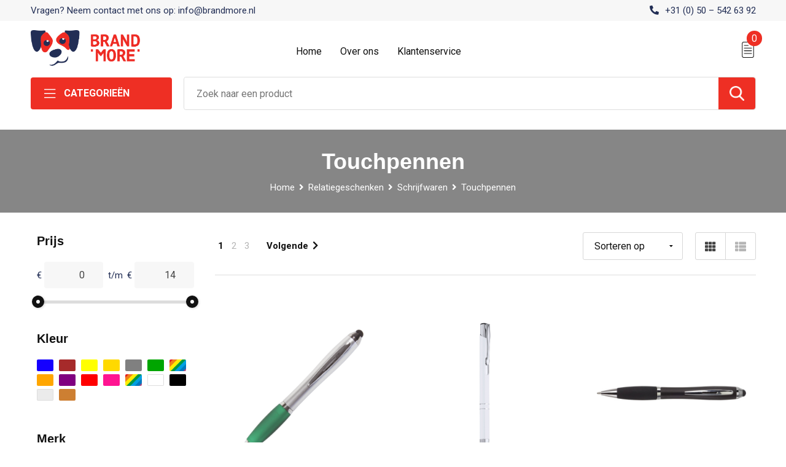

--- FILE ---
content_type: text/html; charset=UTF-8
request_url: https://www.penidee.nl/touchpennen-schrijfwaren-relatiegeschenken
body_size: 20958
content:
<!DOCTYPE HTML>
<html lang="nl">
<head>
    <meta http-equiv="X-UA-Compatible" content="IE=Edge"/>
    <script type="text/javascript" nonce="TnTPfInxfK+bqwyNPlbhPR0+3n0=">
        var baseUrl = '';
        var permalink = 'touchpennen-schrijfwaren-relatiegeschenken';
    </script>
    <meta http-equiv="Content-Type" content="text/html;charset=UTF-8" />
<meta name="robots" content="index, follow" />
<meta property="og:type" content="category" />
<meta property="og:title" content="Touchpennen" />
<meta property="og:image" content="https://fef5c1f60bff157bfd51-1d2043887f30fc26a838f63fac86383c.ssl.cf1.rackcdn.com/7a60c1760979b535bfd12684aa53a8593671a2df_600_600_fill.png" />
<meta property="og:url" content="https://www.penidee.nl/touchpennen-schrijfwaren-relatiegeschenken" />
<meta name="viewport" content="width=device-width, initial-scale=1" />
<link rel="shortcut icon" type="image/x-icon" href="https://46c6e9dd0cefb69f6929-2649f0a7d81c3bf292c38e178f0cfea4.ssl.cf1.rackcdn.com/faviconFile-1643982650.png" />
<link rel="canonical" href="https://www.penidee.nl/touchpennen-schrijfwaren-relatiegeschenken" />
<link rel="next" href="https://www.penidee.nl/touchpennen-schrijfwaren-relatiegeschenken?page=2" />
<link rel="stylesheet" type="text/css" href="/assets/15ae7fc8/css/style.css" />
<link rel="stylesheet" type="text/css" href="/uploads/css/installation.css" />
<link rel="stylesheet" type="text/css" href="/assets/4b9418a4/pager.css" />
<style type="text/css">

</style>
<script type="text/javascript" nonce="TnTPfInxfK+bqwyNPlbhPR0+3n0=">
// https://github.com/filamentgroup/loadCSS
    !function(e){"use strict"
    var n=function(n,t,o){function i(e){return f.body?e():void setTimeout(function(){i(e)})}var d,r,a,l,f=e.document,s=f.createElement("link"),u=o||"all"
    return t?d=t:(r=(f.body||f.getElementsByTagName("head")[0]).childNodes,d=r[r.length-1]),a=f.styleSheets,s.rel="stylesheet",s.href=n,s.media="only x",i(function(){d.parentNode.insertBefore(s,t?d:d.nextSibling)}),l=function(e){for(var n=s.href,t=a.length;t--;)if(a[t].href===n)return e()
    setTimeout(function(){l(e)})},s.addEventListener&&s.addEventListener("load",function(){this.media=u}),s.onloadcssdefined=l,l(function(){s.media!==u&&(s.media=u)}),s}
    "undefined"!=typeof exports?exports.loadCSS=n:e.loadCSS=n}("undefined"!=typeof global?global:this)
loadCSS("/assets/59283338/jquery-ui-1.8.21.custom.css");
loadCSS("/assets/45a91dcd/typeahead.css?v=20161031");
loadCSS("/assets/15ae7fc8/js/vendor/light-gallery/css/lightGallery.css");
</script>
<title>Touchpennen | Pen Idee</title>
    <script src="https://kit.fontawesome.com/1a0abc1a17.js" crossorigin="anonymous"></script>
<link href="https://fonts.googleapis.com/css2?family=Roboto:ital,wght@0,400;0,500;0,700;1,400;1,500&display=swap" rel="stylesheet"></head>
<body lang="nl">
<div id="container" class="logged-out no_children_category  category-225140 rootCategory-225092">
    <header>
    <div id="placeholder-header-top-wrapper">
        <div class="row collapse">
            <div id="placeholder-header-top"><div id="configuration-placeholder-widget-675" data-loadbyajax="0" data-reloadbyajax="0" data-widgetid="19" class="widget widget-19 widget-duplicaat no-padding no-padding twelveColumnWidth" style=""><div id="configuration-placeholder-widget-807" data-loadbyajax="0" data-reloadbyajax="0" data-widgetid="7" class="widget widget-7 widget-menu top-menu twelveColumnWidth tabletTwelveColumnWidth mobileTwelveColumnWidth horizontal-margin" style=""><ul class="custom no-images" id="yw2">
<li class="custom-item item-0 url resource-358504" data-cachedresource="menu-358504" data-menutype="url"><span target="_self">Vragen? Neem contact met ons op: info@brandmore.nl</span></li>
<li class="custom-item item-1 url resource-358505" data-cachedresource="menu-358505" data-menutype="url"><a target="_self" href="tel:+31 (0) 50  542 63 92">+31 (0) 50 – 542 63 92</a></li>
</ul></div><!-- Time: 0.00056290626525879 --><div class="clear"></div></div><!-- Time: 0.00095701217651367 --><div class="clear"></div></div>        </div>
    </div>

    <div id="placeholder-header-wrapper">
        <div class="row collapse">
            <div id="placeholder-header"><div id="configuration-placeholder-widget-676" data-loadbyajax="0" data-reloadbyajax="0" data-widgetid="19" class="widget widget-19 widget-duplicaat no-padding no-padding twelveColumnWidth" style=""><div id="configuration-placeholder-widget-644" data-loadbyajax="0" data-reloadbyajax="0" data-widgetid="12" class="widget widget-12 widget-afbeelding logo threeColumnWidth tabletSixColumnWidth mobileTwelveColumnWidth horizontal-margin" style=""><a href="https://www.penidee.nl"><img style="" class="default-image" data-defaultimage="/uploads/editor/1643978953_1618779423_1617977781_logo-promocat.c3b64155.png" src="/uploads/editor/1643978953_1618779423_1617977781_logo-promocat.c3b64155.png" alt="Logo" /></a></div><!-- Time: 0.00022387504577637 --><div id="configuration-placeholder-widget-646" data-loadbyajax="0" data-reloadbyajax="0" data-widgetid="7" class="widget widget-7 widget-menu hoofdmenu mobile-tablet-hidden sixColumnWidth tabletTwelveColumnWidth mobileTwelveColumnWidth horizontal-margin" style=""><ul class="custom no-images" id="yw3">
<li class="custom-item item-0 url resource-358494" data-cachedresource="menu-358494" data-menutype="url"><a target="_self" href="/">Home</a></li>
<li class="custom-item item-1 staticPage resource-358496" data-cachedresource="menu-358496" data-menutype="staticPage"><a target="_self" href="https://www.penidee.nl/over-ons">Over ons</a></li>
<li class="custom-item item-2 staticPage resource-358502" data-cachedresource="menu-358502" data-menutype="staticPage"><a target="_self" href="https://www.penidee.nl/contact">Klantenservice</a></li>
</ul></div><!-- Time: 0.00040602684020996 --><div id="configuration-placeholder-widget-645" data-loadbyajax="0" data-reloadbyajax="0" data-widgetid="8" class="widget widget-8 widget-winkelwagen offerHide offerte_m horizontal-margin" style=""><div class="cartDialog" id="shopping-cart-dialog-645">
<p class="row">Het product is aan de offerte toegevoegd</p></div><div class="cart-0">
    <div class="shoppingCart">
        <a><div class="cart-icon">
            <span class="item-counter">0</span>

            <svg id="_x31__px" enable-background="new 0 0 24 24" viewBox="0 0 24 24" xmlns="http://www.w3.org/2000/svg">
                <path d="m18.5 24h-13c-1.378 0-2.5-1.122-2.5-2.5v-19c0-1.378 1.122-2.5 2.5-2.5h13c1.378 0 2.5 1.122 2.5 2.5v19c0 1.378-1.122 2.5-2.5 2.5zm-13-23c-.827 0-1.5.673-1.5 1.5v19c0 .827.673 1.5 1.5 1.5h13c.827 0 1.5-.673 1.5-1.5v-19c0-.827-.673-1.5-1.5-1.5z" />
                <path d="m17.5 14h-11c-.276 0-.5-.224-.5-.5s.224-.5.5-.5h11c.276 0 .5.224.5.5s-.224.5-.5.5z" />
                <path d="m17.5 18h-11c-.276 0-.5-.224-.5-.5s.224-.5.5-.5h11c.276 0 .5.224.5.5s-.224.5-.5.5z" />
                <path d="m17.5 10h-11c-.276 0-.5-.224-.5-.5s.224-.5.5-.5h11c.276 0 .5.224.5.5s-.224.5-.5.5z" />
                <path d="m12.5 6h-6c-.276 0-.5-.224-.5-.5s.224-.5.5-.5h6c.276 0 .5.224.5.5s-.224.5-.5.5z" />
            </svg>

        </div></a>
        <div class="shopping-cart-detail">
            <div class="items">
    <div class="shopping-cart" id="shopping-cart-645-1763701333">
<div class="">
<span class="empty">De winkelwagen is leeg!</span></div><div class="keys" style="display:none" title="/touchpennen-schrijfwaren-relatiegeschenken"></div>
</div>
</div>
<div class="cartfooter">
 <a class='button' href='/offerRequest'>Naar offertemand</a>
</div>
        </div>
    </div>
</div></div><!-- Time: 0.0037379264831543 --><div id="configuration-placeholder-widget-791" data-loadbyajax="0" data-reloadbyajax="0" data-widgetid="7" class="widget widget-7 widget-menu no-padding desktop-hide no-padding" style=""><div class="mobile-menu">

    <nav class="nav-bar">
        <section class="menu-toggle">
            <a><img class="open" src="https://57e5f77c3915c5107909-3850d28ea2ad19caadcd47824dc23575.ssl.cf1.rackcdn.com/1598451392_menubar.png" alt="Streepjes" /></a>
            <a><img class="close" src="https://57e5f77c3915c5107909-3850d28ea2ad19caadcd47824dc23575.ssl.cf1.rackcdn.com/1598451414_crossbar.png" alt="Kruisje" /></a>
        </section>

        <section class="logo">
            <span>BrandMore Industries B.V.</span>
        </section>

        <section class="small-menu">
            <a href="tel:0031505426392"><i class="fas fa-phone-alt"></i></a>
            <a href="mailto:info@brandmore.nl"><i class="fas fa-envelope"></i></a>
        </section>
    </nav>

    <aside class="nav-bar-menu">
        <ul class="custom no-images" id="yw4">
<li class="custom-item item-0 url resource-358494" data-cachedresource="menu-358494" data-menutype="url"><a target="_self" href="/">Home</a></li>
<li class="custom-item item-1 staticPage resource-358496" data-cachedresource="menu-358496" data-menutype="staticPage"><a target="_self" href="https://www.penidee.nl/over-ons">Over ons</a></li>
<li class="custom-item item-2 staticPage resource-358502" data-cachedresource="menu-358502" data-menutype="staticPage"><a target="_self" href="https://www.penidee.nl/contact">Klantenservice</a></li>
</ul>
    </aside>
</div></div><!-- Time: 0.003525972366333 --><div class="clear"></div></div><!-- Time: 0.0085310935974121 --><div class="clear"></div></div>        </div>
    </div>

    <div id="placeholder-header-bottom-wrapper">
        <div class="row collapse">
            <div id="placeholder-header-bottom"><div id="configuration-placeholder-widget-724" data-loadbyajax="0" data-reloadbyajax="0" data-widgetid="19" class="widget widget-19 widget-duplicaat no-padding no-padding twelveColumnWidth" style=""><div id="configuration-placeholder-widget-823" data-loadbyajax="0" data-reloadbyajax="0" data-widgetid="7" class="widget widget-7 widget-menu assortment twoColumnWidth horizontal-margin show-for-large-up" style=""><div class="toggle">
    <h3>Categorieën</h3>
<ul class="custom " id="yw5">
<li class="custom-item item-0 category resource-358507" data-cachedresource="menu-358507" data-menutype="category"><a target="_self" href="https://www.penidee.nl/schrijfwaren-relatiegeschenken"><span class="menu-item-text">Schrijfwaren</span></a></li>
<li class="custom-item item-1 category resource-358508" data-cachedresource="menu-358508" data-menutype="category"><a target="_self" href="https://www.penidee.nl/kantoor-en-zakelijk-relatiegeschenken"><span class="menu-item-text">Kantoor & Zakelijk</span></a></li>
<li class="custom-item item-2 category resource-358509" data-cachedresource="menu-358509" data-menutype="category"><a target="_self" href="https://www.penidee.nl/luxe-pennen-schrijfwaren-relatiegeschenken"><span class="menu-item-text">Luxe pennen</span></a></li>
<li class="custom-item item-3 category resource-358510" data-cachedresource="menu-358510" data-menutype="category"><a target="_self" href="https://www.penidee.nl/balpennen-schrijfwaren-relatiegeschenken"><span class="menu-item-text">Balpennen</span></a></li>
<li class="custom-item item-4 category resource-358511" data-cachedresource="menu-358511" data-menutype="category"><a target="_self" href="https://www.penidee.nl/kinderschrijfwaren-kinderen-peuters-en-babys-relatiegeschenken"><span class="menu-item-text">Kinderschrijfwaren</span></a></li>
</ul>
</div></div><!-- Time: 0.00037503242492676 --><div id="configuration-placeholder-widget-648" data-loadbyajax="0" data-reloadbyajax="0" data-widgetid="9" class="widget widget-9 widget-filter zoekbalk nineColumnWidth mobileTwelveColumnWidth horizontal-margin" style=""><form id="filter-form-static-176370133348179" onsubmit="return false;" action="https://www.penidee.nl/site/searchCategory" method="GET"><script type="text/javascript" nonce="TnTPfInxfK+bqwyNPlbhPR0+3n0=">
    var categoriesLanguage = 'nl';
    var categoriesUrl = '/categories.json';
</script>
<input autocomplete="off" placeholder="Zoek naar een product" type="text"
       value="" name="FilterForm[name]" id="typeahead"/>
<a href="javascript:void(0);" class="search-submit-link" onclick="$(this).closest('form').find('input[type=text]').trigger('submit');">
    <span style="display:none;"></span>
</a></form></div><!-- Time: 0.0033500194549561 --><div class="clear"></div></div><!-- Time: 0.0041282176971436 --><div class="clear"></div></div>        </div>
    </div>
</header>

<main role="main">
    <div id="placeholder-content-top"><div id="configuration-placeholder-widget-677" data-loadbyajax="0" data-reloadbyajax="0" data-widgetid="23" class="widget widget-23 widget-categorie-detail category-title twelveColumnWidth horizontal-margin" style=""><div class="row">
<h1>Touchpennen</h1>
</div></div><!-- Time: 0.00013995170593262 --><div id="configuration-placeholder-widget-678" data-loadbyajax="0" data-reloadbyajax="0" data-widgetid="6" class="widget widget-6 widget-kruimelpad category-breadcrumbs twelveColumnWidth horizontal-margin" style=""><div class="row">
<ul class="breadcrumbs">
<li><a href="/">Home</a></li><li></li><li><a href="https://www.penidee.nl/relatiegeschenken">Relatiegeschenken</a></li><li></li><li><a href="https://www.penidee.nl/schrijfwaren-relatiegeschenken">Schrijfwaren</a></li><li></li><li><span>Touchpennen</span></li></ul>
</div></div><!-- Time: 0.0021810531616211 --><div id="configuration-placeholder-widget-781" data-loadbyajax="0" data-reloadbyajax="0" data-widgetid="23" class="widget widget-23 widget-categorie-detail category-banner no-padding" style=""><a href=''></a></div><!-- Time: 0.0036659240722656 --><div class="clear"></div></div>
    <div class="row collapse">
        <div class="large-3 medium-4 columns">
            <div id="placeholder-sidebar"><div id="configuration-placeholder-widget-793" data-loadbyajax="0" data-reloadbyajax="0" data-widgetid="1003" class="widget widget-1003 widget-html desktop-hide mobileTwelveColumnWidth horizontal-margin" style=""><a id="toggle-filter" class="button">
    <span class="open">Toon filteropties <i class="fas fa-plus"></i></span>
    <span class="close">Verberg filteropties <i class="fas fa-minus"></i></span>
</a></div><!-- Time: 0.00014519691467285 --><div id="configuration-placeholder-widget-680" data-loadbyajax="0" data-reloadbyajax="0" data-widgetid="9" class="widget widget-9 widget-filter productpagina-filter margin-top-medium mobileTwelveColumnWidth horizontal-margin" style=""><form id="filter-form-176370133370371" onsubmit="return false;" action="/search" method="GET"><h3>Prijs</h3>
<p class="price-range">
        € <input style="text-align:right;display:inline-block;width:37%;" class="price-slider-input" data-target="slider-price-176370133370371" step="0.01" min="0" max="14" type="number" value="0" name="slider-price-input-176370133370371" id="slider-price-input-176370133370371" />        <span class="range-slider-seperator" style="text-align:center;display:inline-block;width:12%;">t/m</span>
        € <input style="text-align:right;display:inline-block;width:37%;" class="price-slider-input" data-target="slider-price-176370133370371_end" step="0.01" min="0" max="14" type="number" value="14" name="slider-price-input-176370133370371_end" id="slider-price-input-176370133370371_end" />    </p>
    <div style="clear:both;"></div>
    <input class="price-slider" style="margin-right:10px;" id="slider-price-176370133370371" type="hidden" value="0" name="FilterForm[price][min]" /><input class="price-slider" style="margin-right:10px;" id="slider-price-176370133370371_end" type="hidden" value="14" name="FilterForm[price][max]" /><div class="price-slider" style="margin-right:10px;" id="slider-price-176370133370371_slider"></div>    <input type="hidden" name="isMaxPriceRange" value="1"/>
    <span class="price-seperator"></span><h3>Kleur</h3>
<div class="filter-colorblocklist"><div style="display:none;"><span id="FilterForm_productKleur"><input value="Blauw" id="FilterForm_productKleur_0" type="checkbox" name="FilterForm[productKleur][]" /><input value="Bruin" id="FilterForm_productKleur_1" type="checkbox" name="FilterForm[productKleur][]" /><input value="Geel" id="FilterForm_productKleur_2" type="checkbox" name="FilterForm[productKleur][]" /><input value="Goud" id="FilterForm_productKleur_3" type="checkbox" name="FilterForm[productKleur][]" /><input value="Grijs" id="FilterForm_productKleur_4" type="checkbox" name="FilterForm[productKleur][]" /><input value="Groen" id="FilterForm_productKleur_5" type="checkbox" name="FilterForm[productKleur][]" /><input value="Meerkleurig" id="FilterForm_productKleur_6" type="checkbox" name="FilterForm[productKleur][]" /><input value="Oranje" id="FilterForm_productKleur_7" type="checkbox" name="FilterForm[productKleur][]" /><input value="Paars" id="FilterForm_productKleur_8" type="checkbox" name="FilterForm[productKleur][]" /><input value="Rood" id="FilterForm_productKleur_9" type="checkbox" name="FilterForm[productKleur][]" /><input value="Roze" id="FilterForm_productKleur_10" type="checkbox" name="FilterForm[productKleur][]" /><input value="Tweekleurig" id="FilterForm_productKleur_11" type="checkbox" name="FilterForm[productKleur][]" /><input value="Wit" id="FilterForm_productKleur_12" type="checkbox" name="FilterForm[productKleur][]" /><input value="Zwart" id="FilterForm_productKleur_13" type="checkbox" name="FilterForm[productKleur][]" /><input value="Zilver" id="FilterForm_productKleur_14" type="checkbox" name="FilterForm[productKleur][]" /><input value="Brons" id="FilterForm_productKleur_15" type="checkbox" name="FilterForm[productKleur][]" /></span></div><label title="Blauw" class="" for="FilterForm_productKleur_0"><span class="check dark"></span><div class="attachment attachment-type-1"><span class="" style="background:#1500ff;"></span></div></label><label title="Bruin" class="" for="FilterForm_productKleur_1"><span class="check light"></span><div class="attachment attachment-type-1"><span class="" style="background:#a62a2a;"></span></div></label><label title="Geel" class="" for="FilterForm_productKleur_2"><span class="check light"></span><div class="attachment attachment-type-1"><span class="" style="background:#ffff00;"></span></div></label><label title="Goud" class="" for="FilterForm_productKleur_3"><span class="check light"></span><div class="attachment attachment-type-1"><span class="" style="background:#ffd900;"></span></div></label><label title="Grijs" class="" for="FilterForm_productKleur_4"><span class="check light"></span><div class="attachment attachment-type-1"><span class="" style="background:#808080;"></span></div></label><label title="Groen" class="" for="FilterForm_productKleur_5"><span class="check light"></span><div class="attachment attachment-type-1"><span class="" style="background:#00a500;"></span></div></label><label title="Meerkleurig" class="" for="FilterForm_productKleur_6"><span class="check light"></span></label><label title="Oranje" class="" for="FilterForm_productKleur_7"><span class="check light"></span><div class="attachment attachment-type-1"><span class="" style="background:#ffa600;"></span></div></label><label title="Paars" class="" for="FilterForm_productKleur_8"><span class="check dark"></span><div class="attachment attachment-type-1"><span class="" style="background:#800080;"></span></div></label><label title="Rood" class="" for="FilterForm_productKleur_9"><span class="check light"></span><div class="attachment attachment-type-1"><span class="" style="background:#ff0000;"></span></div></label><label title="Roze" class="" for="FilterForm_productKleur_10"><span class="check light"></span><div class="attachment attachment-type-1"><span class="" style="background:#ff1491;"></span></div></label><label title="Tweekleurig" class="" for="FilterForm_productKleur_11"><span class="check light"></span></label><label title="Wit" class="" for="FilterForm_productKleur_12"><span class="check light"></span><div class="attachment attachment-type-1"><span class="white" style="background:#ffffff;"></span></div></label><label title="Zwart" class="" for="FilterForm_productKleur_13"><span class="check dark"></span><div class="attachment attachment-type-1"><span class="" style="background:#000000;"></span></div></label><label title="Zilver" class="" for="FilterForm_productKleur_14"><span class="check light"></span><div class="attachment attachment-type-1"><span class="white" style="background:#ebebeb;"></span></div></label><label title="Brons" class="" for="FilterForm_productKleur_15"><span class="check light"></span><div class="attachment attachment-type-1"><span class="" style="background:#cd7f32;"></span></div></label></div><h3>Merk</h3>
<div class="filter-checkboxlist"><span id="FilterForm_manufacturer"><input value="BrandCharger" id="FilterForm_manufacturer_0" type="checkbox" name="FilterForm[manufacturer][]" /> <label for="FilterForm_manufacturer_0"><span title="BrandCharger">BrandCharger</span> <span class="facet-count">(1)</span></label><br /><input value="IMPRESSION" id="FilterForm_manufacturer_1" type="checkbox" name="FilterForm[manufacturer][]" /> <label for="FilterForm_manufacturer_1"><span title="IMPRESSION">IMPRESSION</span> <span class="facet-count">(9)</span></label><br /><input value="Luxe" id="FilterForm_manufacturer_2" type="checkbox" name="FilterForm[manufacturer][]" /> <label for="FilterForm_manufacturer_2"><span title="Luxe">Luxe</span> <span class="facet-count">(1)</span></label><br /><input value="Marksman" id="FilterForm_manufacturer_3" type="checkbox" name="FilterForm[manufacturer][]" /> <label for="FilterForm_manufacturer_3"><span title="Marksman">Marksman</span> <span class="facet-count">(1)</span></label><br /><input value="Peekay" id="FilterForm_manufacturer_4" type="checkbox" name="FilterForm[manufacturer][]" /> <label for="FilterForm_manufacturer_4"><span title="Peekay">Peekay</span> <span class="facet-count">(4)</span></label><br /><input value="Swiss Peak" id="FilterForm_manufacturer_5" type="checkbox" name="FilterForm[manufacturer][]" /> <label for="FilterForm_manufacturer_5"><span title="Swiss Peak">Swiss Peak</span> <span class="facet-count">(1)</span></label><br /><input value="Toppoint" id="FilterForm_manufacturer_6" type="checkbox" name="FilterForm[manufacturer][]" /> <label for="FilterForm_manufacturer_6"><span title="Toppoint">Toppoint</span> <span class="facet-count">(9)</span></label><br /><input value="XD Collection" id="FilterForm_manufacturer_7" type="checkbox" name="FilterForm[manufacturer][]" /> <label for="FilterForm_manufacturer_7"><span title="XD Collection">XD Collection</span> <span class="facet-count">(2)</span></label></span></div></form></div><!-- Time: 0.0097219944000244 --><div class="clear"></div></div>        </div>

        <div class="large-9 medium-8 columns">
            <div id="placeholder-content"><div id="configuration-placeholder-widget-682" data-loadbyajax="0" data-reloadbyajax="0" data-widgetid="23" class="widget widget-23 widget-categorie-detail  twelveColumnWidth mobileTwelveColumnWidth horizontal-margin" style=""></div><!-- Time: 0.00023818016052246 --><div id="configuration-placeholder-widget-681" data-loadbyajax="0" data-reloadbyajax="0" data-widgetid="4" class="widget widget-4 widget-product-lijst category-products margin-y-medium twelveColumnWidth horizontal-margin" style=""><div class="list-view template-itemTileTemplate" id="product-list-681">
<div class="filter-products top">
    <div class="pagenumbers">
        <div class="pager"><ul class="yiiPager " id="yw0"><li class="page selected"><a href="/touchpennen-schrijfwaren-relatiegeschenken?onlyWidgetId=681">1</a></li>
<li class="page"><a href="/touchpennen-schrijfwaren-relatiegeschenken?page=2&amp;onlyWidgetId=681">2</a></li>
<li class="page"><a href="/touchpennen-schrijfwaren-relatiegeschenken?page=3&amp;onlyWidgetId=681">3</a></li>
<li class="next"><a href="/touchpennen-schrijfwaren-relatiegeschenken?page=2&amp;onlyWidgetId=681"><span>Volgende </span><i class="fas fa-chevron-right"></i></a></li>
<li class="last"><a href="/touchpennen-schrijfwaren-relatiegeschenken?page=3&amp;onlyWidgetId=681">»</a></li></ul></div>
    </div>
    <div class="sortby">
        <select class="product-list-sort" name="product-list-sort-681" id="product-list-sort-681">
<option value="">Sorteren op</option>
<option value="priceAsc">Prijs laag-hoog</option>
<option value="priceDesc">Prijs hoog-laag</option>
<option value="nameAsc">Naam A-Z</option>
<option value="nameDesc">Naam Z-A</option>
</select>
    </div>
    <div class="template-switcher-container mobile-hide">
        <span><a class="template-switcher-681 template-switcher  template-switcher-0 selected-template" data-templatename="itemTileTemplate" href="#"><i class="fas fa-th"></i></a></span><span><a class="template-switcher-681 template-switcher template-switcher-1 " data-templatename="itemListTemplate" href="#"><i class="fas fa-th-list"></i></a></span>
    </div>
</div>
<div class="loading"></div>
<ul class="items product-view-large">
<!-- data-cachedresource="productSet-428975" --><!-- Not cached --><li class="item">
    <div class="overlay-wrapper">
        <div class="product-image">
            <div class="item">
                 
                <a href="https://www.penidee.nl/sark-touch-balpen-peekay-touchpennen-schrijfwaren-relatiegeschenken" class="REPLACE_LINK_CLASS"><img class="main-image" title="SARK TOUCH balpen Peekay" data-src="" src="https://fef5c1f60bff157bfd51-1d2043887f30fc26a838f63fac86383c.ssl.cf1.rackcdn.com/7a60c1760979b535bfd12684aa53a8593671a2df_600_600_fill.png" alt="SARK TOUCH balpen Peekay" /></a>
            </div>
        </div>
        <div class="product-information">
            <h3 class="product-title"><a href="https://www.penidee.nl/sark-touch-balpen-peekay-touchpennen-schrijfwaren-relatiegeschenken" class="REPLACE_LINK_CLASS">SARK TOUCH balpen Peekay</a></h3>
            <div class="flex">
                <div class="price"><a href="https://www.penidee.nl/sark-touch-balpen-peekay-touchpennen-schrijfwaren-relatiegeschenken" class="REPLACE_LINK_CLASS"><span>Vanaf </span>€ 0,23</a></div>
                <div class="colors-display">
                    <a href="https://www.penidee.nl/sark-touch-balpen-peekay-touchpennen-schrijfwaren-relatiegeschenken" class="REPLACE_LINK_CLASS"><span class="colors-label">Beschikbare kleuren:</span><div class="colors"><span title="donkergroen" data-attribute="67"  data-translatedColor="Groen"><div class="attachment attachment-type-1"><span class="" style="background:#00a500;"></span></div></span><span title="oranje" data-attribute="67"  data-translatedColor="Oranje"><div class="attachment attachment-type-1"><span class="" style="background:#ffa600;"></span></div></span><span title="rood" data-attribute="67"  data-translatedColor="Rood"><div class="attachment attachment-type-1"><span class="" style="background:#ff0000;"></span></div></span></div></a>
                </div>
            </div>
            <div class="overlay">
                <div class="move-up">
                    <div class="image-thumbs">
                        <div class="overlay-gallery"><ul><li ><img src="https://fef5c1f60bff157bfd51-1d2043887f30fc26a838f63fac86383c.ssl.cf1.rackcdn.com/7a60c1760979b535bfd12684aa53a8593671a2df_90_90_fill.png" width="35" height="35" data-full-image="https://fef5c1f60bff157bfd51-1d2043887f30fc26a838f63fac86383c.ssl.cf1.rackcdn.com/7a60c1760979b535bfd12684aa53a8593671a2df_600_600_fill.png" /></li><li ><img src="https://fef5c1f60bff157bfd51-1d2043887f30fc26a838f63fac86383c.ssl.cf1.rackcdn.com/608ef449bec280cf1ed55f9db3afd8e2c5309f36_90_90_fill.png" width="35" height="35" data-full-image="https://fef5c1f60bff157bfd51-1d2043887f30fc26a838f63fac86383c.ssl.cf1.rackcdn.com/608ef449bec280cf1ed55f9db3afd8e2c5309f36_600_600_fill.png" /></li><li ><img src="https://fef5c1f60bff157bfd51-1d2043887f30fc26a838f63fac86383c.ssl.cf1.rackcdn.com/08841f48f322b8aa1324f70943d6b52effa168fb_90_90_fill.png" width="35" height="35" data-full-image="https://fef5c1f60bff157bfd51-1d2043887f30fc26a838f63fac86383c.ssl.cf1.rackcdn.com/08841f48f322b8aa1324f70943d6b52effa168fb_600_600_fill.png" /></li></ul></div>
                    </div>
                    <div class="specifications">
                        <span>Minimale afname: 100</span>
                    </div>
                </div>
            </div>
        </div>
    </div>
</li><!-- data-cachedresource="productSet-429149" --><!-- Not cached --><li class="item">
    <div class="overlay-wrapper">
        <div class="product-image">
            <div class="item">
                 
                <a href="https://www.penidee.nl/kiribati-anti-bacterieel-balpen-peekay-touchpennen-schrijfwaren-relatiegeschenken-429149" class="REPLACE_LINK_CLASS"><img class="main-image" title="KIRIBATI ANTI BACTERIEEL balpen Peekay" data-src="" src="https://fef5c1f60bff157bfd51-1d2043887f30fc26a838f63fac86383c.ssl.cf1.rackcdn.com/45bd558bad2415f2ae8b31c18d6ed57840ef3b7a_600_600_fill.png" alt="KIRIBATI ANTI BACTERIEEL balpen Peekay" /></a>
            </div>
        </div>
        <div class="product-information">
            <h3 class="product-title"><a href="https://www.penidee.nl/kiribati-anti-bacterieel-balpen-peekay-touchpennen-schrijfwaren-relatiegeschenken-429149" class="REPLACE_LINK_CLASS">KIRIBATI ANTI BACTERIEEL balpen Peekay</a></h3>
            <div class="flex">
                <div class="price"><a href="https://www.penidee.nl/kiribati-anti-bacterieel-balpen-peekay-touchpennen-schrijfwaren-relatiegeschenken-429149" class="REPLACE_LINK_CLASS"><span>Vanaf </span>€ 0,27</a></div>
                <div class="colors-display">
                    <a href="https://www.penidee.nl/kiribati-anti-bacterieel-balpen-peekay-touchpennen-schrijfwaren-relatiegeschenken-429149" class="REPLACE_LINK_CLASS"><span class="colors-label">Beschikbare kleuren:</span><div class="colors"><span title="wit" data-attribute="67"  data-translatedColor="Wit"><div class="attachment attachment-type-1"><span class="white" style="background:#ffffff;"></span></div></span></div></a>
                </div>
            </div>
            <div class="overlay">
                <div class="move-up">
                    <div class="image-thumbs">
                        <div class="overlay-gallery"><ul><li ><img src="https://fef5c1f60bff157bfd51-1d2043887f30fc26a838f63fac86383c.ssl.cf1.rackcdn.com/45bd558bad2415f2ae8b31c18d6ed57840ef3b7a_90_90_fill.png" width="35" height="35" data-full-image="https://fef5c1f60bff157bfd51-1d2043887f30fc26a838f63fac86383c.ssl.cf1.rackcdn.com/45bd558bad2415f2ae8b31c18d6ed57840ef3b7a_600_600_fill.png" /></li></ul></div>
                    </div>
                    <div class="specifications">
                        <span>Minimale afname: 50</span>
                    </div>
                </div>
            </div>
        </div>
    </div>
</li><!-- data-cachedresource="productSet-324835" --><!-- Not cached --><li class="item">
    <div class="overlay-wrapper">
        <div class="product-image">
            <div class="item">
                 
                <a href="https://www.penidee.nl/abs-balpen-lana-touchpennen-schrijfwaren-relatiegeschenken" class="REPLACE_LINK_CLASS"><img class="main-image" title="ABS Balpen Lana" data-src="" src="https://fef5c1f60bff157bfd51-1d2043887f30fc26a838f63fac86383c.ssl.cf1.rackcdn.com/5ec9fb3fdcdafa36b0cac610f522e17c4c2e9369_600_600_fill.jpg" alt="ABS Balpen Lana" /></a>
            </div>
        </div>
        <div class="product-information">
            <h3 class="product-title"><a href="https://www.penidee.nl/abs-balpen-lana-touchpennen-schrijfwaren-relatiegeschenken" class="REPLACE_LINK_CLASS">ABS Balpen Lana</a></h3>
            <div class="flex">
                <div class="price"><a href="https://www.penidee.nl/abs-balpen-lana-touchpennen-schrijfwaren-relatiegeschenken" class="REPLACE_LINK_CLASS"><span>Vanaf </span>€ 0,30</a></div>
                <div class="colors-display">
                    <a href="https://www.penidee.nl/abs-balpen-lana-touchpennen-schrijfwaren-relatiegeschenken" class="REPLACE_LINK_CLASS"><span class="colors-label">Beschikbare kleuren:</span><div class="colors"><span title="zwart" data-attribute="67"  data-translatedColor="Zwart"><div class="attachment attachment-type-1"><span class="" style="background:#000000;"></span></div></span><span title="blauw" data-attribute="67"  data-translatedColor="Blauw"><div class="attachment attachment-type-1"><span class="" style="background:#1500ff;"></span></div></span><span title="rood" data-attribute="67"  data-translatedColor="Rood"><div class="attachment attachment-type-1"><span class="" style="background:#ff0000;"></span></div></span><span title="paars" data-attribute="67"  data-translatedColor="Paars"><div class="attachment attachment-type-1"><span class="" style="background:#800080;"></span></div></span><span title="zilver" data-attribute="67"  data-translatedColor="Zilver"><div class="attachment attachment-type-1"><span class="white" style="background:#ebebeb;"></span></div></span><span title="wit" data-attribute="67"  data-translatedColor="Wit"><div class="attachment attachment-type-1"><span class="white" style="background:#ffffff;"></span></div></span><span title="geel" data-attribute="67"  data-translatedColor="Geel"><div class="attachment attachment-type-1"><span class="" style="background:#ffff00;"></span></div></span><span title="oranje" data-attribute="67"  data-translatedColor="Oranje"><div class="attachment attachment-type-1"><span class="" style="background:#ffa600;"></span></div></span></div></a>
                </div>
            </div>
            <div class="overlay">
                <div class="move-up">
                    <div class="image-thumbs">
                        <div class="overlay-gallery"><ul><li ><img src="https://fef5c1f60bff157bfd51-1d2043887f30fc26a838f63fac86383c.ssl.cf1.rackcdn.com/5ec9fb3fdcdafa36b0cac610f522e17c4c2e9369_90_90_fill.jpg" width="35" height="35" data-full-image="https://fef5c1f60bff157bfd51-1d2043887f30fc26a838f63fac86383c.ssl.cf1.rackcdn.com/5ec9fb3fdcdafa36b0cac610f522e17c4c2e9369_600_600_fill.jpg" /></li><li ><img src="https://fef5c1f60bff157bfd51-1d2043887f30fc26a838f63fac86383c.ssl.cf1.rackcdn.com/8dc10d0f33f5f4771f99624fe7be24635c70d59a_90_90_fill.jpg" width="35" height="35" data-full-image="https://fef5c1f60bff157bfd51-1d2043887f30fc26a838f63fac86383c.ssl.cf1.rackcdn.com/8dc10d0f33f5f4771f99624fe7be24635c70d59a_600_600_fill.jpg" /></li><li ><img src="https://fef5c1f60bff157bfd51-1d2043887f30fc26a838f63fac86383c.ssl.cf1.rackcdn.com/cc9fa057f111e3470b58094acab2f4081c7ee321_90_90_fill.jpg" width="35" height="35" data-full-image="https://fef5c1f60bff157bfd51-1d2043887f30fc26a838f63fac86383c.ssl.cf1.rackcdn.com/cc9fa057f111e3470b58094acab2f4081c7ee321_600_600_fill.jpg" /></li><li ><img src="https://fef5c1f60bff157bfd51-1d2043887f30fc26a838f63fac86383c.ssl.cf1.rackcdn.com/265636f3d29d1652cc5ba431fb0b61ac325d9ca8_90_90_fill.jpg" width="35" height="35" data-full-image="https://fef5c1f60bff157bfd51-1d2043887f30fc26a838f63fac86383c.ssl.cf1.rackcdn.com/265636f3d29d1652cc5ba431fb0b61ac325d9ca8_600_600_fill.jpg" /></li><li style="display: none;"><img src="data:," width="35" height="35" data-full-image="https://fef5c1f60bff157bfd51-1d2043887f30fc26a838f63fac86383c.ssl.cf1.rackcdn.com/ebdd93f6918d50a3d831f62a79847c52d6551a7d_600_600_fill.jpg" /></li><li style="display: none;"><img src="data:," width="35" height="35" data-full-image="https://fef5c1f60bff157bfd51-1d2043887f30fc26a838f63fac86383c.ssl.cf1.rackcdn.com/ab12b190868b84952525bb53327c82dce4af1b38_600_600_fill.jpg" /></li><li style="display: none;"><img src="data:," width="35" height="35" data-full-image="https://fef5c1f60bff157bfd51-1d2043887f30fc26a838f63fac86383c.ssl.cf1.rackcdn.com/8d057e366be06d756a113c15c613b95e33331f2c_600_600_fill.jpg" /></li><li style="display: none;"><img src="data:," width="35" height="35" data-full-image="https://fef5c1f60bff157bfd51-1d2043887f30fc26a838f63fac86383c.ssl.cf1.rackcdn.com/8a8cba0a7ae49c7bc7df11a616af6f9e3a104ce8_600_600_fill.jpg" /></li><li style="display: none;"><img src="data:," width="35" height="35" data-full-image="https://fef5c1f60bff157bfd51-1d2043887f30fc26a838f63fac86383c.ssl.cf1.rackcdn.com/750e28be1d9370fc024b42d1bb2cd31a4d9da13f_600_600_fill.jpg" /></li><li style="display: none;"><img src="data:," width="35" height="35" data-full-image="https://fef5c1f60bff157bfd51-1d2043887f30fc26a838f63fac86383c.ssl.cf1.rackcdn.com/ba3d2c9e6c563efe1d9d6bdd1b5f089edc541584_600_600_fill.jpg" /></li><li style="display: none;"><img src="data:," width="35" height="35" data-full-image="https://fef5c1f60bff157bfd51-1d2043887f30fc26a838f63fac86383c.ssl.cf1.rackcdn.com/47163cd846fa5f57b93e024f444687225b5e1f18_600_600_fill.jpg" /></li><li style="display: none;"><img src="data:," width="35" height="35" data-full-image="https://fef5c1f60bff157bfd51-1d2043887f30fc26a838f63fac86383c.ssl.cf1.rackcdn.com/2b51d7df34949e5b677965711490f6fc1fc84ce0_600_600_fill.jpg" /></li></ul><a style="display:none;" class="overlay-gallery-next"></a><a style="display:none;" class="overlay-gallery-previous"></a></div>
                    </div>
                    <div class="specifications">
                        <span>Minimale afname: 1</span>
                    </div>
                </div>
            </div>
        </div>
    </div>
</li><!-- data-cachedresource="productSet-243183" --><!-- Not cached --><li class="item">
    <div class="overlay-wrapper">
        <div class="product-image">
            <div class="item">
                 
                <a href="https://www.penidee.nl/balpen-stylus-metaal-touchpennen-schrijfwaren-relatiegeschenken-243183" class="REPLACE_LINK_CLASS"><img class="main-image" title="Balpen stylus metaal" data-src="" src="https://fef5c1f60bff157bfd51-1d2043887f30fc26a838f63fac86383c.ssl.cf1.rackcdn.com/08d64bb850450f175a28a7df422b13dcb07bc2c4_600_600_fill.jpg" alt="Balpen stylus metaal" /></a>
            </div>
        </div>
        <div class="product-information">
            <h3 class="product-title"><a href="https://www.penidee.nl/balpen-stylus-metaal-touchpennen-schrijfwaren-relatiegeschenken-243183" class="REPLACE_LINK_CLASS">Balpen stylus metaal</a></h3>
            <div class="flex">
                <div class="price"><a href="https://www.penidee.nl/balpen-stylus-metaal-touchpennen-schrijfwaren-relatiegeschenken-243183" class="REPLACE_LINK_CLASS"><span>Vanaf </span>€ 0,40</a></div>
                <div class="colors-display">
                    <a href="https://www.penidee.nl/balpen-stylus-metaal-touchpennen-schrijfwaren-relatiegeschenken-243183" class="REPLACE_LINK_CLASS"><span class="colors-label">Beschikbare kleuren:</span><div class="colors"><span title="Blauw" data-attribute="67"  data-translatedColor="Blauw"><div class="attachment attachment-type-1"><span class="" style="background:#1500ff;"></span></div></span><span title="Donker Roze" data-attribute="67"  data-translatedColor="Roze"><div class="attachment attachment-type-1"><span class="" style="background:#ff1491;"></span></div></span><span title="Donkerblauw" data-attribute="67"  data-translatedColor="Blauw"><div class="attachment attachment-type-1"><span class="" style="background:#1500ff;"></span></div></span><span title="Lichtgroen" data-attribute="67"  data-translatedColor="Groen"><div class="attachment attachment-type-1"><span class="" style="background:#00a500;"></span></div></span><span title="Oranje" data-attribute="67"  data-translatedColor="Oranje"><div class="attachment attachment-type-1"><span class="" style="background:#ffa600;"></span></div></span><span title="Rood" data-attribute="67"  data-translatedColor="Rood"><div class="attachment attachment-type-1"><span class="" style="background:#ff0000;"></span></div></span><span title="Wit" data-attribute="67"  data-translatedColor="Wit"><div class="attachment attachment-type-1"><span class="white" style="background:#ffffff;"></span></div></span><span title="Zwart" data-attribute="67"  data-translatedColor="Zwart"><div class="attachment attachment-type-1"><span class="" style="background:#000000;"></span></div></span><span title="Zilver" data-attribute="67"  data-translatedColor="Zilver"><div class="attachment attachment-type-1"><span class="white" style="background:#ebebeb;"></span></div></span></div></a>
                </div>
            </div>
            <div class="overlay">
                <div class="move-up">
                    <div class="image-thumbs">
                        <div class="overlay-gallery"><ul><li ><img src="https://fef5c1f60bff157bfd51-1d2043887f30fc26a838f63fac86383c.ssl.cf1.rackcdn.com/08d64bb850450f175a28a7df422b13dcb07bc2c4_90_90_fill.jpg" width="35" height="35" data-full-image="https://fef5c1f60bff157bfd51-1d2043887f30fc26a838f63fac86383c.ssl.cf1.rackcdn.com/08d64bb850450f175a28a7df422b13dcb07bc2c4_600_600_fill.jpg" /></li><li ><img src="https://fef5c1f60bff157bfd51-1d2043887f30fc26a838f63fac86383c.ssl.cf1.rackcdn.com/98fa25bb3ee0629edb5856591294981a926a6cd0_90_90_fill.jpg" width="35" height="35" data-full-image="https://fef5c1f60bff157bfd51-1d2043887f30fc26a838f63fac86383c.ssl.cf1.rackcdn.com/98fa25bb3ee0629edb5856591294981a926a6cd0_600_600_fill.jpg" /></li><li ><img src="https://fef5c1f60bff157bfd51-1d2043887f30fc26a838f63fac86383c.ssl.cf1.rackcdn.com/72c8c1cde54e773a215ab3e334e50b4cad736da3_90_90_fill.jpg" width="35" height="35" data-full-image="https://fef5c1f60bff157bfd51-1d2043887f30fc26a838f63fac86383c.ssl.cf1.rackcdn.com/72c8c1cde54e773a215ab3e334e50b4cad736da3_600_600_fill.jpg" /></li><li ><img src="https://fef5c1f60bff157bfd51-1d2043887f30fc26a838f63fac86383c.ssl.cf1.rackcdn.com/a13afcddac5a3b5a6ae5489a04aaa839585c310f_90_90_fill.jpg" width="35" height="35" data-full-image="https://fef5c1f60bff157bfd51-1d2043887f30fc26a838f63fac86383c.ssl.cf1.rackcdn.com/a13afcddac5a3b5a6ae5489a04aaa839585c310f_600_600_fill.jpg" /></li><li style="display: none;"><img src="data:," width="35" height="35" data-full-image="https://fef5c1f60bff157bfd51-1d2043887f30fc26a838f63fac86383c.ssl.cf1.rackcdn.com/470981c3e692ff293033fee9e0f18b2a4f727687_600_600_fill.jpg" /></li><li style="display: none;"><img src="data:," width="35" height="35" data-full-image="https://fef5c1f60bff157bfd51-1d2043887f30fc26a838f63fac86383c.ssl.cf1.rackcdn.com/c0e795e0c07d7a7afbc6f468d5cc39dea8c2370e_600_600_fill.jpg" /></li><li style="display: none;"><img src="data:," width="35" height="35" data-full-image="https://fef5c1f60bff157bfd51-1d2043887f30fc26a838f63fac86383c.ssl.cf1.rackcdn.com/f6aa9a329d961753e37adb582b2173a81f145705_600_600_fill.jpg" /></li><li style="display: none;"><img src="data:," width="35" height="35" data-full-image="https://fef5c1f60bff157bfd51-1d2043887f30fc26a838f63fac86383c.ssl.cf1.rackcdn.com/8873844c5ad6f770c8adf1994bdcd19cae8cd5f7_600_600_fill.jpg" /></li><li style="display: none;"><img src="data:," width="35" height="35" data-full-image="https://fef5c1f60bff157bfd51-1d2043887f30fc26a838f63fac86383c.ssl.cf1.rackcdn.com/07cdc293172aecce453a68b0463a3c8e78014a01_600_600_fill.jpg" /></li><li style="display: none;"><img src="data:," width="35" height="35" data-full-image="https://fef5c1f60bff157bfd51-1d2043887f30fc26a838f63fac86383c.ssl.cf1.rackcdn.com/941b29fc95a9e62316048525f0bab96166d4d5fc_600_600_fill.jpg" /></li></ul><a style="display:none;" class="overlay-gallery-next"></a><a style="display:none;" class="overlay-gallery-previous"></a></div>
                    </div>
                    <div class="specifications">
                        <span>Minimale afname: 1</span>
                    </div>
                </div>
            </div>
        </div>
    </div>
</li><!-- data-cachedresource="productSet-327133" --><!-- Not cached --><li class="item">
    <div class="overlay-wrapper">
        <div class="product-image">
            <div class="item">
                 
                <a href="https://www.penidee.nl/aluminium-balpen-irina-touchpennen-schrijfwaren-relatiegeschenken" class="REPLACE_LINK_CLASS"><img class="main-image" title="Aluminium balpen Irina" data-src="" src="https://fef5c1f60bff157bfd51-1d2043887f30fc26a838f63fac86383c.ssl.cf1.rackcdn.com/824c61923d873983187e521c3623ce6b9694ed74_600_600_fill.jpg" alt="Aluminium balpen Irina" /></a>
            </div>
        </div>
        <div class="product-information">
            <h3 class="product-title"><a href="https://www.penidee.nl/aluminium-balpen-irina-touchpennen-schrijfwaren-relatiegeschenken" class="REPLACE_LINK_CLASS">Aluminium balpen Irina</a></h3>
            <div class="flex">
                <div class="price"><a href="https://www.penidee.nl/aluminium-balpen-irina-touchpennen-schrijfwaren-relatiegeschenken" class="REPLACE_LINK_CLASS"><span>Vanaf </span>€ 0,40</a></div>
                <div class="colors-display">
                    <a href="https://www.penidee.nl/aluminium-balpen-irina-touchpennen-schrijfwaren-relatiegeschenken" class="REPLACE_LINK_CLASS"><span class="colors-label">Beschikbare kleuren:</span><div class="colors"><span title="zwart" data-attribute="67"  data-translatedColor="Zwart"><div class="attachment attachment-type-1"><span class="" style="background:#000000;"></span></div></span><span title="kobaltblauw" data-attribute="67"  data-translatedColor="Blauw"><div class="attachment attachment-type-1"><span class="" style="background:#1500ff;"></span></div></span><span title="bordeaux" data-attribute="67"  data-translatedColor="Rood"><div class="attachment attachment-type-1"><span class="" style="background:#ff0000;"></span></div></span><span title="zilver" data-attribute="67"  data-translatedColor="Zilver"><div class="attachment attachment-type-1"><span class="white" style="background:#ebebeb;"></span></div></span><span title="lime" data-attribute="67"  data-translatedColor="Groen"><div class="attachment attachment-type-1"><span class="" style="background:#00a500;"></span></div></span><span title="atoll" data-attribute="67"  data-translatedColor="Groen"><div class="attachment attachment-type-1"><span class="" style="background:#00a500;"></span></div></span><span title="wit" data-attribute="67"  data-translatedColor="Wit"><div class="attachment attachment-type-1"><span class="white" style="background:#ffffff;"></span></div></span><span title="blauw" data-attribute="67"  data-translatedColor="Blauw"><div class="attachment attachment-type-1"><span class="" style="background:#1500ff;"></span></div></span></div></a>
                </div>
            </div>
            <div class="overlay">
                <div class="move-up">
                    <div class="image-thumbs">
                        <div class="overlay-gallery"><ul><li ><img src="https://fef5c1f60bff157bfd51-1d2043887f30fc26a838f63fac86383c.ssl.cf1.rackcdn.com/824c61923d873983187e521c3623ce6b9694ed74_90_90_fill.jpg" width="35" height="35" data-full-image="https://fef5c1f60bff157bfd51-1d2043887f30fc26a838f63fac86383c.ssl.cf1.rackcdn.com/824c61923d873983187e521c3623ce6b9694ed74_600_600_fill.jpg" /></li><li ><img src="https://fef5c1f60bff157bfd51-1d2043887f30fc26a838f63fac86383c.ssl.cf1.rackcdn.com/230b30e22f0ab12a07fe2fa0085332078eb27183_90_90_fill.jpg" width="35" height="35" data-full-image="https://fef5c1f60bff157bfd51-1d2043887f30fc26a838f63fac86383c.ssl.cf1.rackcdn.com/230b30e22f0ab12a07fe2fa0085332078eb27183_600_600_fill.jpg" /></li><li ><img src="https://46c6e9dd0cefb69f6929-2649f0a7d81c3bf292c38e178f0cfea4.ssl.cf1.rackcdn.com/0d37251d5bc1b982b63e445c87ab872cf6d79649_90_90_fill.jpg" width="35" height="35" data-full-image="https://46c6e9dd0cefb69f6929-2649f0a7d81c3bf292c38e178f0cfea4.ssl.cf1.rackcdn.com/0d37251d5bc1b982b63e445c87ab872cf6d79649_600_600_fill.jpg" /></li><li ><img src="https://fef5c1f60bff157bfd51-1d2043887f30fc26a838f63fac86383c.ssl.cf1.rackcdn.com/97a14c132fa9762b2a4d7dba3335561038639fcb_90_90_fill.jpg" width="35" height="35" data-full-image="https://fef5c1f60bff157bfd51-1d2043887f30fc26a838f63fac86383c.ssl.cf1.rackcdn.com/97a14c132fa9762b2a4d7dba3335561038639fcb_600_600_fill.jpg" /></li><li style="display: none;"><img src="data:," width="35" height="35" data-full-image="https://fef5c1f60bff157bfd51-1d2043887f30fc26a838f63fac86383c.ssl.cf1.rackcdn.com/a27fcf468c82bfd95441d64c07504ca237ba05d8_600_600_fill.jpg" /></li><li style="display: none;"><img src="data:," width="35" height="35" data-full-image="https://fef5c1f60bff157bfd51-1d2043887f30fc26a838f63fac86383c.ssl.cf1.rackcdn.com/635ae3f764b7559ad6fc3c1632954a9d6492dbbd_600_600_fill.jpg" /></li><li style="display: none;"><img src="data:," width="35" height="35" data-full-image="https://fef5c1f60bff157bfd51-1d2043887f30fc26a838f63fac86383c.ssl.cf1.rackcdn.com/882ef244b1bf11067acbd4b8c7cd7ae698033efb_600_600_fill.jpg" /></li><li style="display: none;"><img src="data:," width="35" height="35" data-full-image="https://fef5c1f60bff157bfd51-1d2043887f30fc26a838f63fac86383c.ssl.cf1.rackcdn.com/491eba43452f08b69523b976df7206c482232b33_600_600_fill.jpg" /></li><li style="display: none;"><img src="data:," width="35" height="35" data-full-image="https://fef5c1f60bff157bfd51-1d2043887f30fc26a838f63fac86383c.ssl.cf1.rackcdn.com/c3ea08732dde7895dc639a45ee99282d1e5f98d5_600_600_fill.jpg" /></li><li style="display: none;"><img src="data:," width="35" height="35" data-full-image="https://fef5c1f60bff157bfd51-1d2043887f30fc26a838f63fac86383c.ssl.cf1.rackcdn.com/380291fefbcd3269f40418556aaa96a59b18da40_600_600_fill.jpg" /></li><li style="display: none;"><img src="data:," width="35" height="35" data-full-image="https://fef5c1f60bff157bfd51-1d2043887f30fc26a838f63fac86383c.ssl.cf1.rackcdn.com/43b0eb984e87894620c2d4f224d2d7a8d712c6a1_600_600_fill.jpg" /></li><li style="display: none;"><img src="data:," width="35" height="35" data-full-image="https://fef5c1f60bff157bfd51-1d2043887f30fc26a838f63fac86383c.ssl.cf1.rackcdn.com/b9e57d7f7ab7c4f0dc95146dde93da7d50cc4a0c_600_600_fill.jpg" /></li></ul><a style="display:none;" class="overlay-gallery-next"></a><a style="display:none;" class="overlay-gallery-previous"></a></div>
                    </div>
                    <div class="specifications">
                        <span>Minimale afname: 1</span>
                    </div>
                </div>
            </div>
        </div>
    </div>
</li><!-- data-cachedresource="productSet-483211" --><!-- Not cached --><li class="item">
    <div class="overlay-wrapper">
        <div class="product-image">
            <div class="item">
                 
                <a href="https://www.penidee.nl/balpen-alaska-soufttouch-met-stylus-r-al-touchpennen-schrijfwaren-relatiegeschenken" class="REPLACE_LINK_CLASS"><img class="main-image" title="Balpen Alaska soufttouch met stylus R-AL" data-src="" src="https://975b01e03e94db9022cb-1d2043887f30fc26a838f63fac86383c.ssl.cf1.rackcdn.com/6b8d8a3366c2baa1ca2b008d9049de4bb7a99ddd_600_600_fill.jpg" alt="Balpen Alaska soufttouch met stylus R-AL" /></a>
            </div>
        </div>
        <div class="product-information">
            <h3 class="product-title"><a href="https://www.penidee.nl/balpen-alaska-soufttouch-met-stylus-r-al-touchpennen-schrijfwaren-relatiegeschenken" class="REPLACE_LINK_CLASS">Balpen Alaska soufttouch met stylus R-AL</a></h3>
            <div class="flex">
                <div class="price"><a href="https://www.penidee.nl/balpen-alaska-soufttouch-met-stylus-r-al-touchpennen-schrijfwaren-relatiegeschenken" class="REPLACE_LINK_CLASS"><span>Vanaf </span>€ 0,44</a></div>
                <div class="colors-display">
                    <a href="https://www.penidee.nl/balpen-alaska-soufttouch-met-stylus-r-al-touchpennen-schrijfwaren-relatiegeschenken" class="REPLACE_LINK_CLASS"><span class="colors-label">Beschikbare kleuren:</span><div class="colors"><span title="Wit" data-attribute="67"  data-translatedColor="Wit"><div class="attachment attachment-type-1"><span class="white" style="background:#ffffff;"></span></div></span><span title="Zwart" data-attribute="67"  data-translatedColor="Zwart"><div class="attachment attachment-type-1"><span class="" style="background:#000000;"></span></div></span><span title="Blauw" data-attribute="67"  data-translatedColor="Blauw"><div class="attachment attachment-type-1"><span class="" style="background:#1500ff;"></span></div></span><span title="Rood" data-attribute="67"  data-translatedColor="Rood"><div class="attachment attachment-type-1"><span class="" style="background:#ff0000;"></span></div></span><span title="Oranje" data-attribute="67"  data-translatedColor="Oranje"><div class="attachment attachment-type-1"><span class="" style="background:#ffa600;"></span></div></span><span title="Licht Geel" data-attribute="67"  data-translatedColor="Geel"><div class="attachment attachment-type-1"><span class="" style="background:#ffff00;"></span></div></span><span title="Grijs" data-attribute="67"  data-translatedColor="Grijs"><div class="attachment attachment-type-1"><span class="" style="background:#808080;"></span></div></span></div></a>
                </div>
            </div>
            <div class="overlay">
                <div class="move-up">
                    <div class="image-thumbs">
                        <div class="overlay-gallery"><ul><li ><img src="https://975b01e03e94db9022cb-1d2043887f30fc26a838f63fac86383c.ssl.cf1.rackcdn.com/6b8d8a3366c2baa1ca2b008d9049de4bb7a99ddd_90_90_fill.jpg" width="35" height="35" data-full-image="https://975b01e03e94db9022cb-1d2043887f30fc26a838f63fac86383c.ssl.cf1.rackcdn.com/6b8d8a3366c2baa1ca2b008d9049de4bb7a99ddd_600_600_fill.jpg" /></li><li ><img src="https://975b01e03e94db9022cb-1d2043887f30fc26a838f63fac86383c.ssl.cf1.rackcdn.com/136839d4756b0e8d8a2851834c086ccf94aa16bd_90_90_fill.jpg" width="35" height="35" data-full-image="https://975b01e03e94db9022cb-1d2043887f30fc26a838f63fac86383c.ssl.cf1.rackcdn.com/136839d4756b0e8d8a2851834c086ccf94aa16bd_600_600_fill.jpg" /></li><li ><img src="https://975b01e03e94db9022cb-1d2043887f30fc26a838f63fac86383c.ssl.cf1.rackcdn.com/532a867416579c450c8cf88733c034f80e5efaac_90_90_fill.jpg" width="35" height="35" data-full-image="https://975b01e03e94db9022cb-1d2043887f30fc26a838f63fac86383c.ssl.cf1.rackcdn.com/532a867416579c450c8cf88733c034f80e5efaac_600_600_fill.jpg" /></li><li ><img src="https://975b01e03e94db9022cb-1d2043887f30fc26a838f63fac86383c.ssl.cf1.rackcdn.com/ce73f3fcc412e5213782f8bcb85b1562f19b7a2e_90_90_fill.jpg" width="35" height="35" data-full-image="https://975b01e03e94db9022cb-1d2043887f30fc26a838f63fac86383c.ssl.cf1.rackcdn.com/ce73f3fcc412e5213782f8bcb85b1562f19b7a2e_600_600_fill.jpg" /></li><li style="display: none;"><img src="data:," width="35" height="35" data-full-image="https://975b01e03e94db9022cb-1d2043887f30fc26a838f63fac86383c.ssl.cf1.rackcdn.com/a53ad7910e23e2e0b21273e29b14ce6873ea9995_600_600_fill.jpg" /></li><li style="display: none;"><img src="data:," width="35" height="35" data-full-image="https://975b01e03e94db9022cb-1d2043887f30fc26a838f63fac86383c.ssl.cf1.rackcdn.com/dce7a0af0b1fe924556d847bfbbde6cd0a20be89_600_600_fill.jpg" /></li><li style="display: none;"><img src="data:," width="35" height="35" data-full-image="https://975b01e03e94db9022cb-1d2043887f30fc26a838f63fac86383c.ssl.cf1.rackcdn.com/17b7c89f3701ef7c78363ba01223c250c371fcb0_600_600_fill.jpg" /></li><li style="display: none;"><img src="data:," width="35" height="35" data-full-image="https://975b01e03e94db9022cb-1d2043887f30fc26a838f63fac86383c.ssl.cf1.rackcdn.com/1f81b60bd5fba1464cfc76e10883d661dfaa703e_600_600_fill.jpg" /></li></ul><a style="display:none;" class="overlay-gallery-next"></a><a style="display:none;" class="overlay-gallery-previous"></a></div>
                    </div>
                    <div class="specifications">
                        <span>Minimale afname: 1</span>
                    </div>
                </div>
            </div>
        </div>
    </div>
</li><!-- data-cachedresource="productSet-483247" --><!-- Not cached --><li class="item">
    <div class="overlay-wrapper">
        <div class="product-image">
            <div class="item">
                 
                <a href="https://www.penidee.nl/balpen-paris-softtouch-matt-r-al-touchpennen-schrijfwaren-relatiegeschenken" class="REPLACE_LINK_CLASS"><img class="main-image" title="Balpen Paris softtouch matt R-AL" data-src="" src="https://975b01e03e94db9022cb-1d2043887f30fc26a838f63fac86383c.ssl.cf1.rackcdn.com/c356f4d68f2d356fd853e8594da4075f9e9ee0c5_600_600_fill.jpg" alt="Balpen Paris softtouch matt R-AL" /></a>
            </div>
        </div>
        <div class="product-information">
            <h3 class="product-title"><a href="https://www.penidee.nl/balpen-paris-softtouch-matt-r-al-touchpennen-schrijfwaren-relatiegeschenken" class="REPLACE_LINK_CLASS">Balpen Paris softtouch matt R-AL</a></h3>
            <div class="flex">
                <div class="price"><a href="https://www.penidee.nl/balpen-paris-softtouch-matt-r-al-touchpennen-schrijfwaren-relatiegeschenken" class="REPLACE_LINK_CLASS"><span>Vanaf </span>€ 0,47</a></div>
                <div class="colors-display">
                    <a href="https://www.penidee.nl/balpen-paris-softtouch-matt-r-al-touchpennen-schrijfwaren-relatiegeschenken" class="REPLACE_LINK_CLASS"><span class="colors-label">Beschikbare kleuren:</span><div class="colors"><span title="Zwart" data-attribute="67"  data-translatedColor="Zwart"><div class="attachment attachment-type-1"><span class="" style="background:#000000;"></span></div></span><span title="Blauw" data-attribute="67"  data-translatedColor="Blauw"><div class="attachment attachment-type-1"><span class="" style="background:#1500ff;"></span></div></span><span title="Donker Rood" data-attribute="67"  data-translatedColor="Rood"><div class="attachment attachment-type-1"><span class="" style="background:#ff0000;"></span></div></span><span title="Donker Groen" data-attribute="67"  data-translatedColor="Groen"><div class="attachment attachment-type-1"><span class="" style="background:#00a500;"></span></div></span><span title="Grijs" data-attribute="67"  data-translatedColor="Grijs"><div class="attachment attachment-type-1"><span class="" style="background:#808080;"></span></div></span></div></a>
                </div>
            </div>
            <div class="overlay">
                <div class="move-up">
                    <div class="image-thumbs">
                        <div class="overlay-gallery"><ul><li ><img src="https://975b01e03e94db9022cb-1d2043887f30fc26a838f63fac86383c.ssl.cf1.rackcdn.com/c356f4d68f2d356fd853e8594da4075f9e9ee0c5_90_90_fill.jpg" width="35" height="35" data-full-image="https://975b01e03e94db9022cb-1d2043887f30fc26a838f63fac86383c.ssl.cf1.rackcdn.com/c356f4d68f2d356fd853e8594da4075f9e9ee0c5_600_600_fill.jpg" /></li><li ><img src="https://975b01e03e94db9022cb-1d2043887f30fc26a838f63fac86383c.ssl.cf1.rackcdn.com/a08cf177006bf760a5b31448cfaf7a9dff6a6cd7_90_90_fill.jpg" width="35" height="35" data-full-image="https://975b01e03e94db9022cb-1d2043887f30fc26a838f63fac86383c.ssl.cf1.rackcdn.com/a08cf177006bf760a5b31448cfaf7a9dff6a6cd7_600_600_fill.jpg" /></li><li ><img src="https://975b01e03e94db9022cb-1d2043887f30fc26a838f63fac86383c.ssl.cf1.rackcdn.com/ff99e6a2138aa225c557a079dc0ae4b2621d21e5_90_90_fill.jpg" width="35" height="35" data-full-image="https://975b01e03e94db9022cb-1d2043887f30fc26a838f63fac86383c.ssl.cf1.rackcdn.com/ff99e6a2138aa225c557a079dc0ae4b2621d21e5_600_600_fill.jpg" /></li><li ><img src="https://975b01e03e94db9022cb-1d2043887f30fc26a838f63fac86383c.ssl.cf1.rackcdn.com/431fb6b9659eb316e58fc37044418461f98b2d05_90_90_fill.jpg" width="35" height="35" data-full-image="https://975b01e03e94db9022cb-1d2043887f30fc26a838f63fac86383c.ssl.cf1.rackcdn.com/431fb6b9659eb316e58fc37044418461f98b2d05_600_600_fill.jpg" /></li><li style="display: none;"><img src="data:," width="35" height="35" data-full-image="https://975b01e03e94db9022cb-1d2043887f30fc26a838f63fac86383c.ssl.cf1.rackcdn.com/ef812524e60749f7da8aeeef0bcb25a2dff5d6a7_600_600_fill.jpg" /></li><li style="display: none;"><img src="data:," width="35" height="35" data-full-image="https://975b01e03e94db9022cb-1d2043887f30fc26a838f63fac86383c.ssl.cf1.rackcdn.com/ddb27f27fd0ff182fb8d3408147dd4044d495e5f_600_600_fill.jpg" /></li></ul><a style="display:none;" class="overlay-gallery-next"></a><a style="display:none;" class="overlay-gallery-previous"></a></div>
                    </div>
                    <div class="specifications">
                        <span>Minimale afname: 1</span>
                    </div>
                </div>
            </div>
        </div>
    </div>
</li><!-- data-cachedresource="productSet-417270" --><!-- Not cached --><li class="item">
    <div class="overlay-wrapper">
        <div class="product-image">
            <div class="item">
                 
                <a href="https://www.penidee.nl/balpen-paris-metaal-rubberised-touchpennen-schrijfwaren-relatiegeschenken" class="REPLACE_LINK_CLASS"><img class="main-image" title="Balpen Paris Metaal soft touch" data-src="" src="https://975b01e03e94db9022cb-1d2043887f30fc26a838f63fac86383c.ssl.cf1.rackcdn.com/e7429adf852ae6f5f5d68b3afa8213803cfa277f_600_600_fill.jpg" alt="Balpen Paris Metaal soft touch" /></a>
            </div>
        </div>
        <div class="product-information">
            <h3 class="product-title"><a href="https://www.penidee.nl/balpen-paris-metaal-rubberised-touchpennen-schrijfwaren-relatiegeschenken" class="REPLACE_LINK_CLASS">Balpen Paris Metaal soft touch</a></h3>
            <div class="flex">
                <div class="price"><a href="https://www.penidee.nl/balpen-paris-metaal-rubberised-touchpennen-schrijfwaren-relatiegeschenken" class="REPLACE_LINK_CLASS"><span>Vanaf </span>€ 0,47</a></div>
                <div class="colors-display">
                    <a href="https://www.penidee.nl/balpen-paris-metaal-rubberised-touchpennen-schrijfwaren-relatiegeschenken" class="REPLACE_LINK_CLASS"><span class="colors-label">Beschikbare kleuren:</span><div class="colors"><span title="Wit" data-attribute="67"  data-translatedColor="Wit"><div class="attachment attachment-type-1"><span class="white" style="background:#ffffff;"></span></div></span><span title="Zwart" data-attribute="67"  data-translatedColor="Zwart"><div class="attachment attachment-type-1"><span class="" style="background:#000000;"></span></div></span><span title="Donkerblauw" data-attribute="67"  data-translatedColor="Blauw"><div class="attachment attachment-type-1"><span class="" style="background:#1500ff;"></span></div></span><span title="Blauw" data-attribute="67"  data-translatedColor="Blauw"><div class="attachment attachment-type-1"><span class="" style="background:#1500ff;"></span></div></span><span title="Lichtblauw" data-attribute="67"  data-translatedColor="Blauw"><div class="attachment attachment-type-1"><span class="" style="background:#1500ff;"></span></div></span><span title="Donker Rood" data-attribute="67"  data-translatedColor="Rood"><div class="attachment attachment-type-1"><span class="" style="background:#ff0000;"></span></div></span><span title="Rood" data-attribute="67"  data-translatedColor="Rood"><div class="attachment attachment-type-1"><span class="" style="background:#ff0000;"></span></div></span><span title="Oranje" data-attribute="67"  data-translatedColor="Oranje"><div class="attachment attachment-type-1"><span class="" style="background:#ffa600;"></span></div></span><span title="Donker Groen" data-attribute="67"  data-translatedColor="Groen"><div class="attachment attachment-type-1"><span class="" style="background:#00a500;"></span></div></span><span title="Lichtgroen" data-attribute="67"  data-translatedColor="Groen"><div class="attachment attachment-type-1"><span class="" style="background:#00a500;"></span></div></span><span title="Geel" data-attribute="67"  data-translatedColor="Geel"><div class="attachment attachment-type-1"><span class="" style="background:#ffff00;"></span></div></span><span title="Grijs" data-attribute="67"  data-translatedColor="Grijs"><div class="attachment attachment-type-1"><span class="" style="background:#808080;"></span></div></span><span title="Roze" data-attribute="67"  data-translatedColor="Roze"><div class="attachment attachment-type-1"><span class="" style="background:#ff1491;"></span></div></span></div></a>
                </div>
            </div>
            <div class="overlay">
                <div class="move-up">
                    <div class="image-thumbs">
                        <div class="overlay-gallery"><ul><li ><img src="https://975b01e03e94db9022cb-1d2043887f30fc26a838f63fac86383c.ssl.cf1.rackcdn.com/e7429adf852ae6f5f5d68b3afa8213803cfa277f_90_90_fill.jpg" width="35" height="35" data-full-image="https://975b01e03e94db9022cb-1d2043887f30fc26a838f63fac86383c.ssl.cf1.rackcdn.com/e7429adf852ae6f5f5d68b3afa8213803cfa277f_600_600_fill.jpg" /></li><li ><img src="https://975b01e03e94db9022cb-1d2043887f30fc26a838f63fac86383c.ssl.cf1.rackcdn.com/f3c6575a07ebdea87fd464a977f3699c9438a604_90_90_fill.jpg" width="35" height="35" data-full-image="https://975b01e03e94db9022cb-1d2043887f30fc26a838f63fac86383c.ssl.cf1.rackcdn.com/f3c6575a07ebdea87fd464a977f3699c9438a604_600_600_fill.jpg" /></li><li ><img src="https://975b01e03e94db9022cb-1d2043887f30fc26a838f63fac86383c.ssl.cf1.rackcdn.com/d25b30dc1fe19b552d57509a492420fe4e856ecc_90_90_fill.jpg" width="35" height="35" data-full-image="https://975b01e03e94db9022cb-1d2043887f30fc26a838f63fac86383c.ssl.cf1.rackcdn.com/d25b30dc1fe19b552d57509a492420fe4e856ecc_600_600_fill.jpg" /></li><li ><img src="https://975b01e03e94db9022cb-1d2043887f30fc26a838f63fac86383c.ssl.cf1.rackcdn.com/314d5f2d463c96c5001d9683741c9ec2791c3492_90_90_fill.jpg" width="35" height="35" data-full-image="https://975b01e03e94db9022cb-1d2043887f30fc26a838f63fac86383c.ssl.cf1.rackcdn.com/314d5f2d463c96c5001d9683741c9ec2791c3492_600_600_fill.jpg" /></li><li style="display: none;"><img src="data:," width="35" height="35" data-full-image="https://975b01e03e94db9022cb-1d2043887f30fc26a838f63fac86383c.ssl.cf1.rackcdn.com/b2856a41cb15e3ba1b7604048ca0e4d2ed2f3d27_600_600_fill.jpg" /></li><li style="display: none;"><img src="data:," width="35" height="35" data-full-image="https://975b01e03e94db9022cb-1d2043887f30fc26a838f63fac86383c.ssl.cf1.rackcdn.com/050bfc1b5facb7fae4cf5bdea7620d7779790524_600_600_fill.jpg" /></li><li style="display: none;"><img src="data:," width="35" height="35" data-full-image="https://975b01e03e94db9022cb-1d2043887f30fc26a838f63fac86383c.ssl.cf1.rackcdn.com/1b8fdc4ef73c608c0a2b8dcb31df662b9d5a90b1_600_600_fill.jpg" /></li><li style="display: none;"><img src="data:," width="35" height="35" data-full-image="https://975b01e03e94db9022cb-1d2043887f30fc26a838f63fac86383c.ssl.cf1.rackcdn.com/221af52271e504b9a01dc2b209f95d9abc6db66a_600_600_fill.jpg" /></li><li style="display: none;"><img src="data:," width="35" height="35" data-full-image="https://975b01e03e94db9022cb-1d2043887f30fc26a838f63fac86383c.ssl.cf1.rackcdn.com/c143184e9151293fe061a6866579b9fd99470093_600_600_fill.jpg" /></li><li style="display: none;"><img src="data:," width="35" height="35" data-full-image="https://975b01e03e94db9022cb-1d2043887f30fc26a838f63fac86383c.ssl.cf1.rackcdn.com/a4c0d6ada4e7b5b909867fb0e190b50afb061557_600_600_fill.jpg" /></li><li style="display: none;"><img src="data:," width="35" height="35" data-full-image="https://975b01e03e94db9022cb-1d2043887f30fc26a838f63fac86383c.ssl.cf1.rackcdn.com/213c593bfe11959e0a14b81f738bfa81dd6af346_600_600_fill.jpg" /></li><li style="display: none;"><img src="data:," width="35" height="35" data-full-image="https://975b01e03e94db9022cb-1d2043887f30fc26a838f63fac86383c.ssl.cf1.rackcdn.com/5013e198a2c69ce37abe930438e5c4f7df17f036_600_600_fill.jpg" /></li></ul><a style="display:none;" class="overlay-gallery-next"></a><a style="display:none;" class="overlay-gallery-previous"></a></div>
                    </div>
                    <div class="specifications">
                        <span>Minimale afname: 1</span>
                    </div>
                </div>
            </div>
        </div>
    </div>
</li><!-- data-cachedresource="productSet-454901" --><!-- Not cached --><li class="item">
    <div class="overlay-wrapper">
        <div class="product-image">
            <div class="item">
                 
                <a href="https://www.penidee.nl/paris-soft-touch-r-al-blauwe-inkt-touchpennen-schrijfwaren-relatiegeschenken" class="REPLACE_LINK_CLASS"><img class="main-image" title="Paris soft touch R-AL blauwe inkt" data-src="" src="https://975b01e03e94db9022cb-1d2043887f30fc26a838f63fac86383c.ssl.cf1.rackcdn.com/3699feb4e481e78fa42640b827fd917f6548ef9e_600_600_fill.jpg" alt="Paris soft touch R-AL blauwe inkt" /></a>
            </div>
        </div>
        <div class="product-information">
            <h3 class="product-title"><a href="https://www.penidee.nl/paris-soft-touch-r-al-blauwe-inkt-touchpennen-schrijfwaren-relatiegeschenken" class="REPLACE_LINK_CLASS">Paris soft touch R-AL blauwe inkt</a></h3>
            <div class="flex">
                <div class="price"><a href="https://www.penidee.nl/paris-soft-touch-r-al-blauwe-inkt-touchpennen-schrijfwaren-relatiegeschenken" class="REPLACE_LINK_CLASS"><span>Vanaf </span>€ 0,48</a></div>
                <div class="colors-display">
                    <a href="https://www.penidee.nl/paris-soft-touch-r-al-blauwe-inkt-touchpennen-schrijfwaren-relatiegeschenken" class="REPLACE_LINK_CLASS"><span class="colors-label">Beschikbare kleuren:</span><div class="colors"><span title="Wit" data-attribute="67"  data-translatedColor="Wit"><div class="attachment attachment-type-1"><span class="white" style="background:#ffffff;"></span></div></span><span title="Zwart" data-attribute="67"  data-translatedColor="Zwart"><div class="attachment attachment-type-1"><span class="" style="background:#000000;"></span></div></span><span title="Donkerblauw" data-attribute="67"  data-translatedColor="Blauw"><div class="attachment attachment-type-1"><span class="" style="background:#1500ff;"></span></div></span><span title="Blauw" data-attribute="67"  data-translatedColor="Blauw"><div class="attachment attachment-type-1"><span class="" style="background:#1500ff;"></span></div></span><span title="Lichtblauw" data-attribute="67"  data-translatedColor="Blauw"><div class="attachment attachment-type-1"><span class="" style="background:#1500ff;"></span></div></span><span title="Donker Rood" data-attribute="67"  data-translatedColor="Rood"><div class="attachment attachment-type-1"><span class="" style="background:#ff0000;"></span></div></span><span title="Rood" data-attribute="67"  data-translatedColor="Rood"><div class="attachment attachment-type-1"><span class="" style="background:#ff0000;"></span></div></span><span title="Oranje" data-attribute="67"  data-translatedColor="Oranje"><div class="attachment attachment-type-1"><span class="" style="background:#ffa600;"></span></div></span><span title="Donker Groen" data-attribute="67"  data-translatedColor="Groen"><div class="attachment attachment-type-1"><span class="" style="background:#00a500;"></span></div></span><span title="Lichtgroen" data-attribute="67"  data-translatedColor="Groen"><div class="attachment attachment-type-1"><span class="" style="background:#00a500;"></span></div></span><span title="Geel" data-attribute="67"  data-translatedColor="Geel"><div class="attachment attachment-type-1"><span class="" style="background:#ffff00;"></span></div></span><span title="Grijs" data-attribute="67"  data-translatedColor="Grijs"><div class="attachment attachment-type-1"><span class="" style="background:#808080;"></span></div></span><span title="Roze" data-attribute="67"  data-translatedColor="Roze"><div class="attachment attachment-type-1"><span class="" style="background:#ff1491;"></span></div></span></div></a>
                </div>
            </div>
            <div class="overlay">
                <div class="move-up">
                    <div class="image-thumbs">
                        <div class="overlay-gallery"><ul><li ><img src="https://975b01e03e94db9022cb-1d2043887f30fc26a838f63fac86383c.ssl.cf1.rackcdn.com/3699feb4e481e78fa42640b827fd917f6548ef9e_90_90_fill.jpg" width="35" height="35" data-full-image="https://975b01e03e94db9022cb-1d2043887f30fc26a838f63fac86383c.ssl.cf1.rackcdn.com/3699feb4e481e78fa42640b827fd917f6548ef9e_600_600_fill.jpg" /></li><li ><img src="https://975b01e03e94db9022cb-1d2043887f30fc26a838f63fac86383c.ssl.cf1.rackcdn.com/9004866fb7ccbdc8268b3e33d03c266181a90e52_90_90_fill.jpg" width="35" height="35" data-full-image="https://975b01e03e94db9022cb-1d2043887f30fc26a838f63fac86383c.ssl.cf1.rackcdn.com/9004866fb7ccbdc8268b3e33d03c266181a90e52_600_600_fill.jpg" /></li><li ><img src="https://975b01e03e94db9022cb-1d2043887f30fc26a838f63fac86383c.ssl.cf1.rackcdn.com/f83412e7e5efef93aa96ead5166b331ba25dd380_90_90_fill.jpg" width="35" height="35" data-full-image="https://975b01e03e94db9022cb-1d2043887f30fc26a838f63fac86383c.ssl.cf1.rackcdn.com/f83412e7e5efef93aa96ead5166b331ba25dd380_600_600_fill.jpg" /></li><li ><img src="https://975b01e03e94db9022cb-1d2043887f30fc26a838f63fac86383c.ssl.cf1.rackcdn.com/30e350b7b3c547790f496c3a0ff91719bb78cdfb_90_90_fill.jpg" width="35" height="35" data-full-image="https://975b01e03e94db9022cb-1d2043887f30fc26a838f63fac86383c.ssl.cf1.rackcdn.com/30e350b7b3c547790f496c3a0ff91719bb78cdfb_600_600_fill.jpg" /></li><li style="display: none;"><img src="data:," width="35" height="35" data-full-image="https://975b01e03e94db9022cb-1d2043887f30fc26a838f63fac86383c.ssl.cf1.rackcdn.com/4e81ed33ba91d627921777ebedbb38b770026e15_600_600_fill.jpg" /></li><li style="display: none;"><img src="data:," width="35" height="35" data-full-image="https://975b01e03e94db9022cb-1d2043887f30fc26a838f63fac86383c.ssl.cf1.rackcdn.com/e61859881ebf059254c4c48e511cb494504c78e6_600_600_fill.jpg" /></li><li style="display: none;"><img src="data:," width="35" height="35" data-full-image="https://975b01e03e94db9022cb-1d2043887f30fc26a838f63fac86383c.ssl.cf1.rackcdn.com/0576778525b8cc760534379ee363ba5a5ec9ccff_600_600_fill.jpg" /></li><li style="display: none;"><img src="data:," width="35" height="35" data-full-image="https://975b01e03e94db9022cb-1d2043887f30fc26a838f63fac86383c.ssl.cf1.rackcdn.com/3ff830b4ab6e30f619440df0c8a80c4ae32c3019_600_600_fill.jpg" /></li><li style="display: none;"><img src="data:," width="35" height="35" data-full-image="https://975b01e03e94db9022cb-1d2043887f30fc26a838f63fac86383c.ssl.cf1.rackcdn.com/08a23a8788d2ce79d8265f3d1b37663122b9ac94_600_600_fill.jpg" /></li><li style="display: none;"><img src="data:," width="35" height="35" data-full-image="https://975b01e03e94db9022cb-1d2043887f30fc26a838f63fac86383c.ssl.cf1.rackcdn.com/f273f4c23db889a8dcc6bc01c987059bcea112b4_600_600_fill.jpg" /></li><li style="display: none;"><img src="data:," width="35" height="35" data-full-image="https://975b01e03e94db9022cb-1d2043887f30fc26a838f63fac86383c.ssl.cf1.rackcdn.com/90fc7d61af31e4dbf83670495fb77e67b8199b01_600_600_fill.jpg" /></li><li style="display: none;"><img src="data:," width="35" height="35" data-full-image="https://975b01e03e94db9022cb-1d2043887f30fc26a838f63fac86383c.ssl.cf1.rackcdn.com/09b8e5c74e3f8f67777aa7610fd0ffb7ee07fb7f_600_600_fill.jpg" /></li></ul><a style="display:none;" class="overlay-gallery-next"></a><a style="display:none;" class="overlay-gallery-previous"></a></div>
                    </div>
                    <div class="specifications">
                        <span>Minimale afname: 1</span>
                    </div>
                </div>
            </div>
        </div>
    </div>
</li><!-- data-cachedresource="productSet-454906" --><!-- Not cached --><li class="item">
    <div class="overlay-wrapper">
        <div class="product-image">
            <div class="item">
                 
                <a href="https://www.penidee.nl/paris-soft-touch-r-al-zwarte-inkt-touchpennen-schrijfwaren-relatiegeschenken" class="REPLACE_LINK_CLASS"><img class="main-image" title="Paris soft touch R-AL zwarte inkt" data-src="" src="https://975b01e03e94db9022cb-1d2043887f30fc26a838f63fac86383c.ssl.cf1.rackcdn.com/21f0cbf8e5809402b81a93a3c420d8081b2edad2_600_600_fill.jpg" alt="Paris soft touch R-AL zwarte inkt" /></a>
            </div>
        </div>
        <div class="product-information">
            <h3 class="product-title"><a href="https://www.penidee.nl/paris-soft-touch-r-al-zwarte-inkt-touchpennen-schrijfwaren-relatiegeschenken" class="REPLACE_LINK_CLASS">Paris soft touch R-AL zwarte inkt</a></h3>
            <div class="flex">
                <div class="price"><a href="https://www.penidee.nl/paris-soft-touch-r-al-zwarte-inkt-touchpennen-schrijfwaren-relatiegeschenken" class="REPLACE_LINK_CLASS"><span>Vanaf </span>€ 0,48</a></div>
                <div class="colors-display">
                    <a href="https://www.penidee.nl/paris-soft-touch-r-al-zwarte-inkt-touchpennen-schrijfwaren-relatiegeschenken" class="REPLACE_LINK_CLASS"><span class="colors-label">Beschikbare kleuren:</span><div class="colors"><span title="Wit" data-attribute="67"  data-translatedColor="Wit"><div class="attachment attachment-type-1"><span class="white" style="background:#ffffff;"></span></div></span><span title="Zwart" data-attribute="67"  data-translatedColor="Zwart"><div class="attachment attachment-type-1"><span class="" style="background:#000000;"></span></div></span><span title="Donkerblauw" data-attribute="67"  data-translatedColor="Blauw"><div class="attachment attachment-type-1"><span class="" style="background:#1500ff;"></span></div></span><span title="Blauw" data-attribute="67"  data-translatedColor="Blauw"><div class="attachment attachment-type-1"><span class="" style="background:#1500ff;"></span></div></span><span title="Lichtblauw" data-attribute="67"  data-translatedColor="Blauw"><div class="attachment attachment-type-1"><span class="" style="background:#1500ff;"></span></div></span><span title="Donker Rood" data-attribute="67"  data-translatedColor="Rood"><div class="attachment attachment-type-1"><span class="" style="background:#ff0000;"></span></div></span><span title="Rood" data-attribute="67"  data-translatedColor="Rood"><div class="attachment attachment-type-1"><span class="" style="background:#ff0000;"></span></div></span><span title="Oranje" data-attribute="67"  data-translatedColor="Oranje"><div class="attachment attachment-type-1"><span class="" style="background:#ffa600;"></span></div></span><span title="Donker Groen" data-attribute="67"  data-translatedColor="Groen"><div class="attachment attachment-type-1"><span class="" style="background:#00a500;"></span></div></span><span title="Lichtgroen" data-attribute="67"  data-translatedColor="Groen"><div class="attachment attachment-type-1"><span class="" style="background:#00a500;"></span></div></span><span title="Geel" data-attribute="67"  data-translatedColor="Geel"><div class="attachment attachment-type-1"><span class="" style="background:#ffff00;"></span></div></span><span title="Grijs" data-attribute="67"  data-translatedColor="Grijs"><div class="attachment attachment-type-1"><span class="" style="background:#808080;"></span></div></span><span title="Roze" data-attribute="67"  data-translatedColor="Roze"><div class="attachment attachment-type-1"><span class="" style="background:#ff1491;"></span></div></span></div></a>
                </div>
            </div>
            <div class="overlay">
                <div class="move-up">
                    <div class="image-thumbs">
                        <div class="overlay-gallery"><ul><li ><img src="https://975b01e03e94db9022cb-1d2043887f30fc26a838f63fac86383c.ssl.cf1.rackcdn.com/21f0cbf8e5809402b81a93a3c420d8081b2edad2_90_90_fill.jpg" width="35" height="35" data-full-image="https://975b01e03e94db9022cb-1d2043887f30fc26a838f63fac86383c.ssl.cf1.rackcdn.com/21f0cbf8e5809402b81a93a3c420d8081b2edad2_600_600_fill.jpg" /></li><li ><img src="https://975b01e03e94db9022cb-1d2043887f30fc26a838f63fac86383c.ssl.cf1.rackcdn.com/4e400afd8de0db9eec9a8f0da74360d2ab3875ce_90_90_fill.jpg" width="35" height="35" data-full-image="https://975b01e03e94db9022cb-1d2043887f30fc26a838f63fac86383c.ssl.cf1.rackcdn.com/4e400afd8de0db9eec9a8f0da74360d2ab3875ce_600_600_fill.jpg" /></li><li ><img src="https://975b01e03e94db9022cb-1d2043887f30fc26a838f63fac86383c.ssl.cf1.rackcdn.com/da8a96a65b6f642793908d6076c96173f81ee69c_90_90_fill.jpg" width="35" height="35" data-full-image="https://975b01e03e94db9022cb-1d2043887f30fc26a838f63fac86383c.ssl.cf1.rackcdn.com/da8a96a65b6f642793908d6076c96173f81ee69c_600_600_fill.jpg" /></li><li ><img src="https://975b01e03e94db9022cb-1d2043887f30fc26a838f63fac86383c.ssl.cf1.rackcdn.com/44d8669252906eb54a37f331232436de215c0653_90_90_fill.jpg" width="35" height="35" data-full-image="https://975b01e03e94db9022cb-1d2043887f30fc26a838f63fac86383c.ssl.cf1.rackcdn.com/44d8669252906eb54a37f331232436de215c0653_600_600_fill.jpg" /></li><li style="display: none;"><img src="data:," width="35" height="35" data-full-image="https://975b01e03e94db9022cb-1d2043887f30fc26a838f63fac86383c.ssl.cf1.rackcdn.com/c468df667e798f8e09652903db2f7f7a92879061_600_600_fill.jpg" /></li><li style="display: none;"><img src="data:," width="35" height="35" data-full-image="https://975b01e03e94db9022cb-1d2043887f30fc26a838f63fac86383c.ssl.cf1.rackcdn.com/32cc5a8b19e826ee4af9e410638c40b2f337e6c7_600_600_fill.jpg" /></li><li style="display: none;"><img src="data:," width="35" height="35" data-full-image="https://975b01e03e94db9022cb-1d2043887f30fc26a838f63fac86383c.ssl.cf1.rackcdn.com/93015b81cfc4c4a71c92c8f0f3c713fcf71a65ab_600_600_fill.jpg" /></li><li style="display: none;"><img src="data:," width="35" height="35" data-full-image="https://975b01e03e94db9022cb-1d2043887f30fc26a838f63fac86383c.ssl.cf1.rackcdn.com/b16703ece6577c214522ef30d395819c3027ea4c_600_600_fill.jpg" /></li><li style="display: none;"><img src="data:," width="35" height="35" data-full-image="https://975b01e03e94db9022cb-1d2043887f30fc26a838f63fac86383c.ssl.cf1.rackcdn.com/fec4af0b86ea48ae857feaf7ac6767257a941bfc_600_600_fill.jpg" /></li><li style="display: none;"><img src="data:," width="35" height="35" data-full-image="https://975b01e03e94db9022cb-1d2043887f30fc26a838f63fac86383c.ssl.cf1.rackcdn.com/02fef074de076b20002ee29fc70b697ba6a99003_600_600_fill.jpg" /></li><li style="display: none;"><img src="data:," width="35" height="35" data-full-image="https://975b01e03e94db9022cb-1d2043887f30fc26a838f63fac86383c.ssl.cf1.rackcdn.com/8e5e26e134b512487dd679ba9c1bdbddaee9549d_600_600_fill.jpg" /></li><li style="display: none;"><img src="data:," width="35" height="35" data-full-image="https://975b01e03e94db9022cb-1d2043887f30fc26a838f63fac86383c.ssl.cf1.rackcdn.com/b1cda4972729548eb54ff271111f4727e5356d2d_600_600_fill.jpg" /></li></ul><a style="display:none;" class="overlay-gallery-next"></a><a style="display:none;" class="overlay-gallery-previous"></a></div>
                    </div>
                    <div class="specifications">
                        <span>Minimale afname: 1</span>
                    </div>
                </div>
            </div>
        </div>
    </div>
</li><!-- data-cachedresource="productSet-230726" --><!-- Not cached --><li class="item">
    <div class="overlay-wrapper">
        <div class="product-image">
            <div class="item">
                 
                <a href="https://www.penidee.nl/nash-stylus-balpen-met-gekleurde-houder-en-zwarte-grip-touchpennen-schrijfwaren-relatiegeschenken-230726" class="REPLACE_LINK_CLASS"><img class="main-image" title="Nash stylus balpen met gekleurde houder en zwarte grip (zwarte inkt)" data-src="" src="https://fef5c1f60bff157bfd51-1d2043887f30fc26a838f63fac86383c.ssl.cf1.rackcdn.com/7eff0e9dc6e637dd3c8be0f350933f7c0e1b2388_600_600_fill.jpg" alt="Nash stylus balpen met gekleurde houder en zwarte grip (zwarte inkt)" /></a>
            </div>
        </div>
        <div class="product-information">
            <h3 class="product-title"><a href="https://www.penidee.nl/nash-stylus-balpen-met-gekleurde-houder-en-zwarte-grip-touchpennen-schrijfwaren-relatiegeschenken-230726" class="REPLACE_LINK_CLASS">Nash stylus balpen met gekleurde houder en zwarte grip (zwarte inkt)</a></h3>
            <div class="flex">
                <div class="price"><a href="https://www.penidee.nl/nash-stylus-balpen-met-gekleurde-houder-en-zwarte-grip-touchpennen-schrijfwaren-relatiegeschenken-230726" class="REPLACE_LINK_CLASS"><span>Vanaf </span>€ 0,45</a></div>
                <div class="colors-display">
                    <a href="https://www.penidee.nl/nash-stylus-balpen-met-gekleurde-houder-en-zwarte-grip-touchpennen-schrijfwaren-relatiegeschenken-230726" class="REPLACE_LINK_CLASS"><span class="colors-label">Beschikbare kleuren:</span><div class="colors"><span title="Zwart" data-attribute="67"  data-translatedColor="Zwart"><div class="attachment attachment-type-1"><span class="" style="background:#000000;"></span></div></span></div></a>
                </div>
            </div>
            <div class="overlay">
                <div class="move-up">
                    <div class="image-thumbs">
                        <div class="overlay-gallery"><ul><li ><img src="https://fef5c1f60bff157bfd51-1d2043887f30fc26a838f63fac86383c.ssl.cf1.rackcdn.com/7eff0e9dc6e637dd3c8be0f350933f7c0e1b2388_90_90_fill.jpg" width="35" height="35" data-full-image="https://fef5c1f60bff157bfd51-1d2043887f30fc26a838f63fac86383c.ssl.cf1.rackcdn.com/7eff0e9dc6e637dd3c8be0f350933f7c0e1b2388_600_600_fill.jpg" /></li><li ><img src="https://fef5c1f60bff157bfd51-1d2043887f30fc26a838f63fac86383c.ssl.cf1.rackcdn.com/8a3d640bd7431dce00cb47b05c26b0965b949ff1_90_90_fill.jpg" width="35" height="35" data-full-image="https://fef5c1f60bff157bfd51-1d2043887f30fc26a838f63fac86383c.ssl.cf1.rackcdn.com/8a3d640bd7431dce00cb47b05c26b0965b949ff1_600_600_fill.jpg" /></li><li ><img src="https://fef5c1f60bff157bfd51-1d2043887f30fc26a838f63fac86383c.ssl.cf1.rackcdn.com/384b1bec98d565a9733e8096c570585b89ec0cf9_90_90_fill.jpg" width="35" height="35" data-full-image="https://fef5c1f60bff157bfd51-1d2043887f30fc26a838f63fac86383c.ssl.cf1.rackcdn.com/384b1bec98d565a9733e8096c570585b89ec0cf9_600_600_fill.jpg" /></li><li ><img src="https://fef5c1f60bff157bfd51-1d2043887f30fc26a838f63fac86383c.ssl.cf1.rackcdn.com/508fc836b874bcf447082953e95518d62a19fe80_90_90_fill.jpg" width="35" height="35" data-full-image="https://fef5c1f60bff157bfd51-1d2043887f30fc26a838f63fac86383c.ssl.cf1.rackcdn.com/508fc836b874bcf447082953e95518d62a19fe80_600_600_fill.jpg" /></li></ul></div>
                    </div>
                    <div class="specifications">
                        <span>Minimale afname: 1</span>
                    </div>
                </div>
            </div>
        </div>
    </div>
</li><!-- data-cachedresource="productSet-483239" --><!-- Not cached --><li class="item">
    <div class="overlay-wrapper">
        <div class="product-image">
            <div class="item">
                 
                <a href="https://www.penidee.nl/balpen-praag-rosegoud-r-al-touchpennen-schrijfwaren-relatiegeschenken" class="REPLACE_LINK_CLASS"><img class="main-image" title="Balpen Prague roségoud R-AL" data-src="" src="https://975b01e03e94db9022cb-1d2043887f30fc26a838f63fac86383c.ssl.cf1.rackcdn.com/14f47ca93f2f1cec27e00e0652d8cd09ca11b181_600_600_fill.jpg" alt="Balpen Prague roségoud R-AL" /></a>
            </div>
        </div>
        <div class="product-information">
            <h3 class="product-title"><a href="https://www.penidee.nl/balpen-praag-rosegoud-r-al-touchpennen-schrijfwaren-relatiegeschenken" class="REPLACE_LINK_CLASS">Balpen Prague roségoud R-AL</a></h3>
            <div class="flex">
                <div class="price"><a href="https://www.penidee.nl/balpen-praag-rosegoud-r-al-touchpennen-schrijfwaren-relatiegeschenken" class="REPLACE_LINK_CLASS"><span>Vanaf </span>€ 0,52</a></div>
                <div class="colors-display">
                    <a href="https://www.penidee.nl/balpen-praag-rosegoud-r-al-touchpennen-schrijfwaren-relatiegeschenken" class="REPLACE_LINK_CLASS"><span class="colors-label">Beschikbare kleuren:</span><div class="colors"><span title="Wit" data-attribute="67"  data-translatedColor="Wit"><div class="attachment attachment-type-1"><span class="white" style="background:#ffffff;"></span></div></span><span title="Zwart" data-attribute="67"  data-translatedColor="Zwart"><div class="attachment attachment-type-1"><span class="" style="background:#000000;"></span></div></span><span title="Donkerblauw" data-attribute="67"  data-translatedColor="Blauw"><div class="attachment attachment-type-1"><span class="" style="background:#1500ff;"></span></div></span><span title="Donker Rood" data-attribute="67"  data-translatedColor="Rood"><div class="attachment attachment-type-1"><span class="" style="background:#ff0000;"></span></div></span><span title="Olijfgroen" data-attribute="67"  data-translatedColor="Groen"><div class="attachment attachment-type-1"><span class="" style="background:#00a500;"></span></div></span><span title="Rose goud" data-attribute="67"  data-translatedColor="Goud"><div class="attachment attachment-type-1"><span class="" style="background:#ffd900;"></span></div></span><span title="Grijs" data-attribute="67"  data-translatedColor="Grijs"><div class="attachment attachment-type-1"><span class="" style="background:#808080;"></span></div></span></div></a>
                </div>
            </div>
            <div class="overlay">
                <div class="move-up">
                    <div class="image-thumbs">
                        <div class="overlay-gallery"><ul><li ><img src="https://975b01e03e94db9022cb-1d2043887f30fc26a838f63fac86383c.ssl.cf1.rackcdn.com/14f47ca93f2f1cec27e00e0652d8cd09ca11b181_90_90_fill.jpg" width="35" height="35" data-full-image="https://975b01e03e94db9022cb-1d2043887f30fc26a838f63fac86383c.ssl.cf1.rackcdn.com/14f47ca93f2f1cec27e00e0652d8cd09ca11b181_600_600_fill.jpg" /></li><li ><img src="https://975b01e03e94db9022cb-1d2043887f30fc26a838f63fac86383c.ssl.cf1.rackcdn.com/2c6d17189770e47254c07ed622c3bf377523f27b_90_90_fill.jpg" width="35" height="35" data-full-image="https://975b01e03e94db9022cb-1d2043887f30fc26a838f63fac86383c.ssl.cf1.rackcdn.com/2c6d17189770e47254c07ed622c3bf377523f27b_600_600_fill.jpg" /></li><li ><img src="https://975b01e03e94db9022cb-1d2043887f30fc26a838f63fac86383c.ssl.cf1.rackcdn.com/50fcaf390fe92779d0031a148cff2307b1e33de6_90_90_fill.jpg" width="35" height="35" data-full-image="https://975b01e03e94db9022cb-1d2043887f30fc26a838f63fac86383c.ssl.cf1.rackcdn.com/50fcaf390fe92779d0031a148cff2307b1e33de6_600_600_fill.jpg" /></li><li ><img src="https://975b01e03e94db9022cb-1d2043887f30fc26a838f63fac86383c.ssl.cf1.rackcdn.com/e22c3621830bdaafe1c0c8b63d999900a03542d0_90_90_fill.jpg" width="35" height="35" data-full-image="https://975b01e03e94db9022cb-1d2043887f30fc26a838f63fac86383c.ssl.cf1.rackcdn.com/e22c3621830bdaafe1c0c8b63d999900a03542d0_600_600_fill.jpg" /></li><li style="display: none;"><img src="data:," width="35" height="35" data-full-image="https://975b01e03e94db9022cb-1d2043887f30fc26a838f63fac86383c.ssl.cf1.rackcdn.com/0e8c88eb69fe7fd6bd924a21aa1a02158e4cc7c4_600_600_fill.jpg" /></li></ul><a style="display:none;" class="overlay-gallery-next"></a><a style="display:none;" class="overlay-gallery-previous"></a></div>
                    </div>
                    <div class="specifications">
                        <span>Minimale afname: 1</span>
                    </div>
                </div>
            </div>
        </div>
    </div>
</li><!-- data-cachedresource="productSet-322182" --><!-- Not cached --><li class="item">
    <div class="overlay-wrapper">
        <div class="product-image">
            <div class="item">
                 
                <a href="https://www.penidee.nl/aluminium-touchscreen-pen-touchpennen-schrijfwaren-relatiegeschenken" class="REPLACE_LINK_CLASS"><img class="main-image" title="Aluminium touchscreen pen" data-src="" src="https://fef5c1f60bff157bfd51-1d2043887f30fc26a838f63fac86383c.ssl.cf1.rackcdn.com/58d73e3c7ab25d049e897ea6c710c99e5de3de14_600_600_fill.jpg" alt="Aluminium touchscreen pen" /></a>
            </div>
        </div>
        <div class="product-information">
            <h3 class="product-title"><a href="https://www.penidee.nl/aluminium-touchscreen-pen-touchpennen-schrijfwaren-relatiegeschenken" class="REPLACE_LINK_CLASS">Aluminium touchscreen pen</a></h3>
            <div class="flex">
                <div class="price"><a href="https://www.penidee.nl/aluminium-touchscreen-pen-touchpennen-schrijfwaren-relatiegeschenken" class="REPLACE_LINK_CLASS"><span>Vanaf </span>€ 0,49</a></div>
                <div class="colors-display">
                    <a href="https://www.penidee.nl/aluminium-touchscreen-pen-touchpennen-schrijfwaren-relatiegeschenken" class="REPLACE_LINK_CLASS"><span class="colors-label">Beschikbare kleuren:</span><div class="colors"><span title="zwart" data-attribute="67"  data-translatedColor="Zwart"><div class="attachment attachment-type-1"><span class="" style="background:#000000;"></span></div></span><span title="wit" data-attribute="67"  data-translatedColor="Wit"><div class="attachment attachment-type-1"><span class="white" style="background:#ffffff;"></span></div></span></div></a>
                </div>
            </div>
            <div class="overlay">
                <div class="move-up">
                    <div class="image-thumbs">
                        <div class="overlay-gallery"><ul><li ><img src="https://fef5c1f60bff157bfd51-1d2043887f30fc26a838f63fac86383c.ssl.cf1.rackcdn.com/58d73e3c7ab25d049e897ea6c710c99e5de3de14_90_90_fill.jpg" width="35" height="35" data-full-image="https://fef5c1f60bff157bfd51-1d2043887f30fc26a838f63fac86383c.ssl.cf1.rackcdn.com/58d73e3c7ab25d049e897ea6c710c99e5de3de14_600_600_fill.jpg" /></li><li ><img src="https://fef5c1f60bff157bfd51-1d2043887f30fc26a838f63fac86383c.ssl.cf1.rackcdn.com/08953cd6189a8700c0c285aad4e0cd021333e0cd_90_90_fill.jpg" width="35" height="35" data-full-image="https://fef5c1f60bff157bfd51-1d2043887f30fc26a838f63fac86383c.ssl.cf1.rackcdn.com/08953cd6189a8700c0c285aad4e0cd021333e0cd_600_600_fill.jpg" /></li><li ><img src="https://fef5c1f60bff157bfd51-1d2043887f30fc26a838f63fac86383c.ssl.cf1.rackcdn.com/ce874fb7efce798aa3daa33bbb0ae24359f33a15_90_90_fill.jpg" width="35" height="35" data-full-image="https://fef5c1f60bff157bfd51-1d2043887f30fc26a838f63fac86383c.ssl.cf1.rackcdn.com/ce874fb7efce798aa3daa33bbb0ae24359f33a15_600_600_fill.jpg" /></li><li ><img src="https://fef5c1f60bff157bfd51-1d2043887f30fc26a838f63fac86383c.ssl.cf1.rackcdn.com/26f61351d123870749e122c775e4561daf7428ba_90_90_fill.jpg" width="35" height="35" data-full-image="https://fef5c1f60bff157bfd51-1d2043887f30fc26a838f63fac86383c.ssl.cf1.rackcdn.com/26f61351d123870749e122c775e4561daf7428ba_600_600_fill.jpg" /></li><li style="display: none;"><img src="data:," width="35" height="35" data-full-image="https://fef5c1f60bff157bfd51-1d2043887f30fc26a838f63fac86383c.ssl.cf1.rackcdn.com/58d43d30a934755d88fb51145212be2caa89bbad_600_600_fill.jpg" /></li><li style="display: none;"><img src="data:," width="35" height="35" data-full-image="https://fef5c1f60bff157bfd51-1d2043887f30fc26a838f63fac86383c.ssl.cf1.rackcdn.com/785af48890e0b7fcb269470cddfb17003a927c44_600_600_fill.jpg" /></li><li style="display: none;"><img src="data:," width="35" height="35" data-full-image="https://fef5c1f60bff157bfd51-1d2043887f30fc26a838f63fac86383c.ssl.cf1.rackcdn.com/dbb12705ef7c7fcca7e6ad0306b4c27a4bb47613_600_600_fill.jpg" /></li><li style="display: none;"><img src="data:," width="35" height="35" data-full-image="https://fef5c1f60bff157bfd51-1d2043887f30fc26a838f63fac86383c.ssl.cf1.rackcdn.com/e2cefb06c2e3cb24a3cc13eecefb39d85a4475b3_600_600_fill.jpg" /></li><li style="display: none;"><img src="data:," width="35" height="35" data-full-image="https://fef5c1f60bff157bfd51-1d2043887f30fc26a838f63fac86383c.ssl.cf1.rackcdn.com/00dd7071b43e901bda66c59216a367189d1ee29b_600_600_fill.jpg" /></li><li style="display: none;"><img src="data:," width="35" height="35" data-full-image="https://fef5c1f60bff157bfd51-1d2043887f30fc26a838f63fac86383c.ssl.cf1.rackcdn.com/769262df4c3fa35d54658e81539e31c62404e515_600_600_fill.jpg" /></li></ul><a style="display:none;" class="overlay-gallery-next"></a><a style="display:none;" class="overlay-gallery-previous"></a></div>
                    </div>
                    <div class="specifications">
                        <span>Minimale afname: 1</span>
                    </div>
                </div>
            </div>
        </div>
    </div>
</li><!-- data-cachedresource="productSet-381989" --><!-- Not cached --><li class="item">
    <div class="overlay-wrapper">
        <div class="product-image">
            <div class="item">
                 
                <a href="https://www.penidee.nl/balpen-bamboe-en-tarwestro-met-stylus-touchpennen-schrijfwaren-relatiegeschenken" class="REPLACE_LINK_CLASS"><img class="main-image" title="Balpen bamboe en tarwestro met stylus" data-src="" src="https://fef5c1f60bff157bfd51-1d2043887f30fc26a838f63fac86383c.ssl.cf1.rackcdn.com/24fb578f87f56aff61a523de696a63cce1b27652_600_600_fill.jpg" alt="Balpen bamboe en tarwestro met stylus" /></a>
            </div>
        </div>
        <div class="product-information">
            <h3 class="product-title"><a href="https://www.penidee.nl/balpen-bamboe-en-tarwestro-met-stylus-touchpennen-schrijfwaren-relatiegeschenken" class="REPLACE_LINK_CLASS">Balpen bamboe en tarwestro met stylus</a></h3>
            <div class="flex">
                <div class="price"><a href="https://www.penidee.nl/balpen-bamboe-en-tarwestro-met-stylus-touchpennen-schrijfwaren-relatiegeschenken" class="REPLACE_LINK_CLASS"><span>Vanaf </span>€ 0,53</a></div>
                <div class="colors-display">
                    <a href="https://www.penidee.nl/balpen-bamboe-en-tarwestro-met-stylus-touchpennen-schrijfwaren-relatiegeschenken" class="REPLACE_LINK_CLASS"><span class="colors-label">Beschikbare kleuren:</span><div class="colors"><span title="Beige / Zwart" data-attribute="67"  data-translatedColor="Tweekleurig"></span><span title="Beige / Blauw" data-attribute="67"  data-translatedColor="Blauw"><div class="attachment attachment-type-1"><span class="" style="background:#1500ff;"></span></div></span><span title="Beige / Rood" data-attribute="67"  data-translatedColor="Rood"><div class="attachment attachment-type-1"><span class="" style="background:#ff0000;"></span></div></span><span title="Beige / Oranje" data-attribute="67"  data-translatedColor="Oranje"><div class="attachment attachment-type-1"><span class="" style="background:#ffa600;"></span></div></span></div></a>
                </div>
            </div>
            <div class="overlay">
                <div class="move-up">
                    <div class="image-thumbs">
                        <div class="overlay-gallery"><ul><li ><img src="https://fef5c1f60bff157bfd51-1d2043887f30fc26a838f63fac86383c.ssl.cf1.rackcdn.com/24fb578f87f56aff61a523de696a63cce1b27652_90_90_fill.jpg" width="35" height="35" data-full-image="https://fef5c1f60bff157bfd51-1d2043887f30fc26a838f63fac86383c.ssl.cf1.rackcdn.com/24fb578f87f56aff61a523de696a63cce1b27652_600_600_fill.jpg" /></li><li ><img src="https://fef5c1f60bff157bfd51-1d2043887f30fc26a838f63fac86383c.ssl.cf1.rackcdn.com/27d89d6c984b707960f0d76a59549acab6e396c6_90_90_fill.jpg" width="35" height="35" data-full-image="https://fef5c1f60bff157bfd51-1d2043887f30fc26a838f63fac86383c.ssl.cf1.rackcdn.com/27d89d6c984b707960f0d76a59549acab6e396c6_600_600_fill.jpg" /></li><li ><img src="https://fef5c1f60bff157bfd51-1d2043887f30fc26a838f63fac86383c.ssl.cf1.rackcdn.com/72ddbaa8ebe5834dc47a761da129077a7a88241f_90_90_fill.jpg" width="35" height="35" data-full-image="https://fef5c1f60bff157bfd51-1d2043887f30fc26a838f63fac86383c.ssl.cf1.rackcdn.com/72ddbaa8ebe5834dc47a761da129077a7a88241f_600_600_fill.jpg" /></li><li ><img src="https://fef5c1f60bff157bfd51-1d2043887f30fc26a838f63fac86383c.ssl.cf1.rackcdn.com/ffce59082a492c5d45352d6d4dd5040cdb7c90e8_90_90_fill.jpg" width="35" height="35" data-full-image="https://fef5c1f60bff157bfd51-1d2043887f30fc26a838f63fac86383c.ssl.cf1.rackcdn.com/ffce59082a492c5d45352d6d4dd5040cdb7c90e8_600_600_fill.jpg" /></li><li style="display: none;"><img src="data:," width="35" height="35" data-full-image="https://fef5c1f60bff157bfd51-1d2043887f30fc26a838f63fac86383c.ssl.cf1.rackcdn.com/a917b504b1a4e3e90bdde3ad325093209e284d9d_600_600_fill.jpg" /></li></ul><a style="display:none;" class="overlay-gallery-next"></a><a style="display:none;" class="overlay-gallery-previous"></a></div>
                    </div>
                    <div class="specifications">
                        <span>Minimale afname: 1</span>
                    </div>
                </div>
            </div>
        </div>
    </div>
</li><!-- data-cachedresource="productSet-240175" --><!-- Not cached --><li class="item">
    <div class="overlay-wrapper">
        <div class="product-image">
            <div class="item">
                 
                <a href="https://www.penidee.nl/nash-stylus-balpen-gekleurd-met-zwarte-grip-touchpennen-schrijfwaren-relatiegeschenken" class="REPLACE_LINK_CLASS"><img class="main-image" title="Nash stylus balpen gekleurd met zwarte grip (blauwe inkt)" data-src="" src="https://fef5c1f60bff157bfd51-1d2043887f30fc26a838f63fac86383c.ssl.cf1.rackcdn.com/9d1000b25b7859de7e0ee8963885932f28fa470e_600_600_fill.jpg" alt="Nash stylus balpen gekleurd met zwarte grip (blauwe inkt)" /></a>
            </div>
        </div>
        <div class="product-information">
            <h3 class="product-title"><a href="https://www.penidee.nl/nash-stylus-balpen-gekleurd-met-zwarte-grip-touchpennen-schrijfwaren-relatiegeschenken" class="REPLACE_LINK_CLASS">Nash stylus balpen gekleurd met zwarte grip (blauwe inkt)</a></h3>
            <div class="flex">
                <div class="price"><a href="https://www.penidee.nl/nash-stylus-balpen-gekleurd-met-zwarte-grip-touchpennen-schrijfwaren-relatiegeschenken" class="REPLACE_LINK_CLASS"><span>Vanaf </span>€ 0,45</a></div>
                <div class="colors-display">
                    <a href="https://www.penidee.nl/nash-stylus-balpen-gekleurd-met-zwarte-grip-touchpennen-schrijfwaren-relatiegeschenken" class="REPLACE_LINK_CLASS"><span class="colors-label">Beschikbare kleuren:</span><div class="colors"><span title="Zwart" data-attribute="67"  data-translatedColor="Zwart"><div class="attachment attachment-type-1"><span class="" style="background:#000000;"></span></div></span><span title="Koningsblauw/Zwart" data-attribute="67"  data-translatedColor="Meerkleurig"></span></div></a>
                </div>
            </div>
            <div class="overlay">
                <div class="move-up">
                    <div class="image-thumbs">
                        <div class="overlay-gallery"><ul><li ><img src="https://fef5c1f60bff157bfd51-1d2043887f30fc26a838f63fac86383c.ssl.cf1.rackcdn.com/9d1000b25b7859de7e0ee8963885932f28fa470e_90_90_fill.jpg" width="35" height="35" data-full-image="https://fef5c1f60bff157bfd51-1d2043887f30fc26a838f63fac86383c.ssl.cf1.rackcdn.com/9d1000b25b7859de7e0ee8963885932f28fa470e_600_600_fill.jpg" /></li><li ><img src="https://fef5c1f60bff157bfd51-1d2043887f30fc26a838f63fac86383c.ssl.cf1.rackcdn.com/bb15a3d2bc2b7c40258ce1a54f4bab5eb83b6c97_90_90_fill.jpg" width="35" height="35" data-full-image="https://fef5c1f60bff157bfd51-1d2043887f30fc26a838f63fac86383c.ssl.cf1.rackcdn.com/bb15a3d2bc2b7c40258ce1a54f4bab5eb83b6c97_600_600_fill.jpg" /></li><li ><img src="https://fef5c1f60bff157bfd51-1d2043887f30fc26a838f63fac86383c.ssl.cf1.rackcdn.com/29329e4895e451d273b4b390cea5a869989a7037_90_90_fill.jpg" width="35" height="35" data-full-image="https://fef5c1f60bff157bfd51-1d2043887f30fc26a838f63fac86383c.ssl.cf1.rackcdn.com/29329e4895e451d273b4b390cea5a869989a7037_600_600_fill.jpg" /></li><li ><img src="https://fef5c1f60bff157bfd51-1d2043887f30fc26a838f63fac86383c.ssl.cf1.rackcdn.com/471b81d4ad4c203586480907f53ace1484520ca4_90_90_fill.jpg" width="35" height="35" data-full-image="https://fef5c1f60bff157bfd51-1d2043887f30fc26a838f63fac86383c.ssl.cf1.rackcdn.com/471b81d4ad4c203586480907f53ace1484520ca4_600_600_fill.jpg" /></li><li style="display: none;"><img src="data:," width="35" height="35" data-full-image="https://fef5c1f60bff157bfd51-1d2043887f30fc26a838f63fac86383c.ssl.cf1.rackcdn.com/431a65b0ba57fa07e86755e4210a26e9b6ccc115_600_600_fill.jpg" /></li><li style="display: none;"><img src="data:," width="35" height="35" data-full-image="https://fef5c1f60bff157bfd51-1d2043887f30fc26a838f63fac86383c.ssl.cf1.rackcdn.com/b9f69940a0fa754e98d72c23e7da6ffcb3a00026_600_600_fill.jpg" /></li><li style="display: none;"><img src="data:," width="35" height="35" data-full-image="https://fef5c1f60bff157bfd51-1d2043887f30fc26a838f63fac86383c.ssl.cf1.rackcdn.com/1f4b050fe4f2f9b3208c345fc8f7e2237b40d86f_600_600_fill.jpg" /></li></ul><a style="display:none;" class="overlay-gallery-next"></a><a style="display:none;" class="overlay-gallery-previous"></a></div>
                    </div>
                    <div class="specifications">
                        <span>Minimale afname: 1</span>
                    </div>
                </div>
            </div>
        </div>
    </div>
</li><!-- data-cachedresource="productSet-417896" --><!-- Not cached --><li class="item">
    <div class="overlay-wrapper">
        <div class="product-image">
            <div class="item">
                 
                <a href="https://www.penidee.nl/bamboe-balpen-hetty-touchpennen-schrijfwaren-relatiegeschenken" class="REPLACE_LINK_CLASS"><img class="main-image" title="Bamboe balpen Hetty" data-src="" src="https://fef5c1f60bff157bfd51-1d2043887f30fc26a838f63fac86383c.ssl.cf1.rackcdn.com/48f3c5059c0f29f6daf81e0aabf8de044100af79_600_600_fill.jpg" alt="Bamboe balpen Hetty" /></a>
            </div>
        </div>
        <div class="product-information">
            <h3 class="product-title"><a href="https://www.penidee.nl/bamboe-balpen-hetty-touchpennen-schrijfwaren-relatiegeschenken" class="REPLACE_LINK_CLASS">Bamboe balpen Hetty</a></h3>
            <div class="flex">
                <div class="price"><a href="https://www.penidee.nl/bamboe-balpen-hetty-touchpennen-schrijfwaren-relatiegeschenken" class="REPLACE_LINK_CLASS"><span>Vanaf </span>€ 0,56</a></div>
                <div class="colors-display">
                    <a href="https://www.penidee.nl/bamboe-balpen-hetty-touchpennen-schrijfwaren-relatiegeschenken" class="REPLACE_LINK_CLASS"><span class="colors-label">Beschikbare kleuren:</span><div class="colors"><span title="oranje" data-attribute="67"  data-translatedColor="Oranje"><div class="attachment attachment-type-1"><span class="" style="background:#ffa600;"></span></div></span></div></a>
                </div>
            </div>
            <div class="overlay">
                <div class="move-up">
                    <div class="image-thumbs">
                        <div class="overlay-gallery"><ul><li ><img src="https://fef5c1f60bff157bfd51-1d2043887f30fc26a838f63fac86383c.ssl.cf1.rackcdn.com/48f3c5059c0f29f6daf81e0aabf8de044100af79_90_90_fill.jpg" width="35" height="35" data-full-image="https://fef5c1f60bff157bfd51-1d2043887f30fc26a838f63fac86383c.ssl.cf1.rackcdn.com/48f3c5059c0f29f6daf81e0aabf8de044100af79_600_600_fill.jpg" /></li><li ><img src="https://fef5c1f60bff157bfd51-1d2043887f30fc26a838f63fac86383c.ssl.cf1.rackcdn.com/c1bcb48067adf51da207f6574d94a7ba0255a26b_90_90_fill.jpg" width="35" height="35" data-full-image="https://fef5c1f60bff157bfd51-1d2043887f30fc26a838f63fac86383c.ssl.cf1.rackcdn.com/c1bcb48067adf51da207f6574d94a7ba0255a26b_600_600_fill.jpg" /></li><li ><img src="https://fef5c1f60bff157bfd51-1d2043887f30fc26a838f63fac86383c.ssl.cf1.rackcdn.com/f763b5389789f4f0eb0e654eb0d9b009da68563a_90_90_fill.jpg" width="35" height="35" data-full-image="https://fef5c1f60bff157bfd51-1d2043887f30fc26a838f63fac86383c.ssl.cf1.rackcdn.com/f763b5389789f4f0eb0e654eb0d9b009da68563a_600_600_fill.jpg" /></li><li ><img src="https://fef5c1f60bff157bfd51-1d2043887f30fc26a838f63fac86383c.ssl.cf1.rackcdn.com/8c2ce75c9ea64435f93bf156397f99b4a91c475a_90_90_fill.jpg" width="35" height="35" data-full-image="https://fef5c1f60bff157bfd51-1d2043887f30fc26a838f63fac86383c.ssl.cf1.rackcdn.com/8c2ce75c9ea64435f93bf156397f99b4a91c475a_600_600_fill.jpg" /></li></ul></div>
                    </div>
                    <div class="specifications">
                        <span>Minimale afname: 1</span>
                    </div>
                </div>
            </div>
        </div>
    </div>
</li><!-- data-cachedresource="productSet-417256" --><!-- Not cached --><li class="item">
    <div class="overlay-wrapper">
        <div class="product-image">
            <div class="item">
                 
                <a href="https://www.penidee.nl/balpen-athene-metaal-rubberised-touchpennen-schrijfwaren-relatiegeschenken" class="REPLACE_LINK_CLASS"><img class="main-image" title="Balpen Athene Metaal soft touch" data-src="" src="https://975b01e03e94db9022cb-1d2043887f30fc26a838f63fac86383c.ssl.cf1.rackcdn.com/fac361dcf954d114830e696b3f33202cf60a3bd4_600_600_fill.jpg" alt="Balpen Athene Metaal soft touch" /></a>
            </div>
        </div>
        <div class="product-information">
            <h3 class="product-title"><a href="https://www.penidee.nl/balpen-athene-metaal-rubberised-touchpennen-schrijfwaren-relatiegeschenken" class="REPLACE_LINK_CLASS">Balpen Athene Metaal soft touch</a></h3>
            <div class="flex">
                <div class="price"><a href="https://www.penidee.nl/balpen-athene-metaal-rubberised-touchpennen-schrijfwaren-relatiegeschenken" class="REPLACE_LINK_CLASS"><span>Vanaf </span>€ 0,56</a></div>
                <div class="colors-display">
                    <a href="https://www.penidee.nl/balpen-athene-metaal-rubberised-touchpennen-schrijfwaren-relatiegeschenken" class="REPLACE_LINK_CLASS"><span class="colors-label">Beschikbare kleuren:</span><div class="colors"><span title="Wit" data-attribute="67"  data-translatedColor="Wit"><div class="attachment attachment-type-1"><span class="white" style="background:#ffffff;"></span></div></span><span title="Zwart" data-attribute="67"  data-translatedColor="Zwart"><div class="attachment attachment-type-1"><span class="" style="background:#000000;"></span></div></span><span title="Donkerblauw" data-attribute="67"  data-translatedColor="Blauw"><div class="attachment attachment-type-1"><span class="" style="background:#1500ff;"></span></div></span><span title="Lichtblauw" data-attribute="67"  data-translatedColor="Blauw"><div class="attachment attachment-type-1"><span class="" style="background:#1500ff;"></span></div></span><span title="Rood" data-attribute="67"  data-translatedColor="Rood"><div class="attachment attachment-type-1"><span class="" style="background:#ff0000;"></span></div></span><span title="Oranje" data-attribute="67"  data-translatedColor="Oranje"><div class="attachment attachment-type-1"><span class="" style="background:#ffa600;"></span></div></span><span title="Donker Groen" data-attribute="67"  data-translatedColor="Groen"><div class="attachment attachment-type-1"><span class="" style="background:#00a500;"></span></div></span><span title="Lichtgroen" data-attribute="67"  data-translatedColor="Groen"><div class="attachment attachment-type-1"><span class="" style="background:#00a500;"></span></div></span><span title="Grijs" data-attribute="67"  data-translatedColor="Grijs"><div class="attachment attachment-type-1"><span class="" style="background:#808080;"></span></div></span></div></a>
                </div>
            </div>
            <div class="overlay">
                <div class="move-up">
                    <div class="image-thumbs">
                        <div class="overlay-gallery"><ul><li ><img src="https://975b01e03e94db9022cb-1d2043887f30fc26a838f63fac86383c.ssl.cf1.rackcdn.com/fac361dcf954d114830e696b3f33202cf60a3bd4_90_90_fill.jpg" width="35" height="35" data-full-image="https://975b01e03e94db9022cb-1d2043887f30fc26a838f63fac86383c.ssl.cf1.rackcdn.com/fac361dcf954d114830e696b3f33202cf60a3bd4_600_600_fill.jpg" /></li><li ><img src="https://975b01e03e94db9022cb-1d2043887f30fc26a838f63fac86383c.ssl.cf1.rackcdn.com/123584c3137b3ad8c9f063fc600f1a75883bdcc4_90_90_fill.jpg" width="35" height="35" data-full-image="https://975b01e03e94db9022cb-1d2043887f30fc26a838f63fac86383c.ssl.cf1.rackcdn.com/123584c3137b3ad8c9f063fc600f1a75883bdcc4_600_600_fill.jpg" /></li><li ><img src="https://975b01e03e94db9022cb-1d2043887f30fc26a838f63fac86383c.ssl.cf1.rackcdn.com/5ce3027b87cfe4caea24d1cad4121111c9deb118_90_90_fill.jpg" width="35" height="35" data-full-image="https://975b01e03e94db9022cb-1d2043887f30fc26a838f63fac86383c.ssl.cf1.rackcdn.com/5ce3027b87cfe4caea24d1cad4121111c9deb118_600_600_fill.jpg" /></li><li ><img src="https://975b01e03e94db9022cb-1d2043887f30fc26a838f63fac86383c.ssl.cf1.rackcdn.com/5fdc0303f7197ad692c13a5b4232e1ab489e94d0_90_90_fill.jpg" width="35" height="35" data-full-image="https://975b01e03e94db9022cb-1d2043887f30fc26a838f63fac86383c.ssl.cf1.rackcdn.com/5fdc0303f7197ad692c13a5b4232e1ab489e94d0_600_600_fill.jpg" /></li><li style="display: none;"><img src="data:," width="35" height="35" data-full-image="https://975b01e03e94db9022cb-1d2043887f30fc26a838f63fac86383c.ssl.cf1.rackcdn.com/1ff1195e6cdcae14a93d2833376f712246c081ff_600_600_fill.jpg" /></li><li style="display: none;"><img src="data:," width="35" height="35" data-full-image="https://975b01e03e94db9022cb-1d2043887f30fc26a838f63fac86383c.ssl.cf1.rackcdn.com/076a5f12bb6a1f55c3934a16590e1073b13e0c35_600_600_fill.jpg" /></li><li style="display: none;"><img src="data:," width="35" height="35" data-full-image="https://975b01e03e94db9022cb-1d2043887f30fc26a838f63fac86383c.ssl.cf1.rackcdn.com/5c3f34f88ed89cf19f5f144b94edc5d6a51739f0_600_600_fill.jpg" /></li><li style="display: none;"><img src="data:," width="35" height="35" data-full-image="https://975b01e03e94db9022cb-1d2043887f30fc26a838f63fac86383c.ssl.cf1.rackcdn.com/d736bdd244f67b658538eb932fffc0c4cf7a3dfa_600_600_fill.jpg" /></li><li style="display: none;"><img src="data:," width="35" height="35" data-full-image="https://975b01e03e94db9022cb-1d2043887f30fc26a838f63fac86383c.ssl.cf1.rackcdn.com/a9f47f7adb2426214c5cf2d6012302911ed360bf_600_600_fill.jpg" /></li><li style="display: none;"><img src="data:," width="35" height="35" data-full-image="https://975b01e03e94db9022cb-1d2043887f30fc26a838f63fac86383c.ssl.cf1.rackcdn.com/9338aa714c041d9b6562abece2bc4f4b86183337_600_600_fill.jpg" /></li></ul><a style="display:none;" class="overlay-gallery-next"></a><a style="display:none;" class="overlay-gallery-previous"></a></div>
                    </div>
                    <div class="specifications">
                        <span>Minimale afname: 1</span>
                    </div>
                </div>
            </div>
        </div>
    </div>
</li><!-- data-cachedresource="productSet-417251" --><!-- Not cached --><li class="item">
    <div class="overlay-wrapper">
        <div class="product-image">
            <div class="item">
                 
                <a href="https://www.penidee.nl/balpen-monaco-metaal-rubberised-touchpennen-schrijfwaren-relatiegeschenken" class="REPLACE_LINK_CLASS"><img class="main-image" title="Balpen Monaco Metaal soft touch" data-src="" src="https://975b01e03e94db9022cb-1d2043887f30fc26a838f63fac86383c.ssl.cf1.rackcdn.com/eb95748b3f44c5fa41a875e6cf1e8b6478bddb6e_600_600_fill.jpg" alt="Balpen Monaco Metaal soft touch" /></a>
            </div>
        </div>
        <div class="product-information">
            <h3 class="product-title"><a href="https://www.penidee.nl/balpen-monaco-metaal-rubberised-touchpennen-schrijfwaren-relatiegeschenken" class="REPLACE_LINK_CLASS">Balpen Monaco Metaal soft touch</a></h3>
            <div class="flex">
                <div class="price"><a href="https://www.penidee.nl/balpen-monaco-metaal-rubberised-touchpennen-schrijfwaren-relatiegeschenken" class="REPLACE_LINK_CLASS"><span>Vanaf </span>€ 0,58</a></div>
                <div class="colors-display">
                    <a href="https://www.penidee.nl/balpen-monaco-metaal-rubberised-touchpennen-schrijfwaren-relatiegeschenken" class="REPLACE_LINK_CLASS"><span class="colors-label">Beschikbare kleuren:</span><div class="colors"><span title="Wit" data-attribute="67"  data-translatedColor="Wit"><div class="attachment attachment-type-1"><span class="white" style="background:#ffffff;"></span></div></span><span title="Zwart" data-attribute="67"  data-translatedColor="Zwart"><div class="attachment attachment-type-1"><span class="" style="background:#000000;"></span></div></span><span title="Donkerblauw" data-attribute="67"  data-translatedColor="Blauw"><div class="attachment attachment-type-1"><span class="" style="background:#1500ff;"></span></div></span><span title="Lichtblauw" data-attribute="67"  data-translatedColor="Blauw"><div class="attachment attachment-type-1"><span class="" style="background:#1500ff;"></span></div></span><span title="Rood" data-attribute="67"  data-translatedColor="Rood"><div class="attachment attachment-type-1"><span class="" style="background:#ff0000;"></span></div></span><span title="Oranje" data-attribute="67"  data-translatedColor="Oranje"><div class="attachment attachment-type-1"><span class="" style="background:#ffa600;"></span></div></span><span title="Donker Groen" data-attribute="67"  data-translatedColor="Groen"><div class="attachment attachment-type-1"><span class="" style="background:#00a500;"></span></div></span><span title="Lichtgroen" data-attribute="67"  data-translatedColor="Groen"><div class="attachment attachment-type-1"><span class="" style="background:#00a500;"></span></div></span><span title="Grijs" data-attribute="67"  data-translatedColor="Grijs"><div class="attachment attachment-type-1"><span class="" style="background:#808080;"></span></div></span></div></a>
                </div>
            </div>
            <div class="overlay">
                <div class="move-up">
                    <div class="image-thumbs">
                        <div class="overlay-gallery"><ul><li ><img src="https://975b01e03e94db9022cb-1d2043887f30fc26a838f63fac86383c.ssl.cf1.rackcdn.com/eb95748b3f44c5fa41a875e6cf1e8b6478bddb6e_90_90_fill.jpg" width="35" height="35" data-full-image="https://975b01e03e94db9022cb-1d2043887f30fc26a838f63fac86383c.ssl.cf1.rackcdn.com/eb95748b3f44c5fa41a875e6cf1e8b6478bddb6e_600_600_fill.jpg" /></li><li ><img src="https://975b01e03e94db9022cb-1d2043887f30fc26a838f63fac86383c.ssl.cf1.rackcdn.com/9eb40274b6d5fa228ee07dd8e55efd6432a5e09e_90_90_fill.jpg" width="35" height="35" data-full-image="https://975b01e03e94db9022cb-1d2043887f30fc26a838f63fac86383c.ssl.cf1.rackcdn.com/9eb40274b6d5fa228ee07dd8e55efd6432a5e09e_600_600_fill.jpg" /></li><li ><img src="https://975b01e03e94db9022cb-1d2043887f30fc26a838f63fac86383c.ssl.cf1.rackcdn.com/13aa75f70214f716d95db5856ce08455c48e33c4_90_90_fill.jpg" width="35" height="35" data-full-image="https://975b01e03e94db9022cb-1d2043887f30fc26a838f63fac86383c.ssl.cf1.rackcdn.com/13aa75f70214f716d95db5856ce08455c48e33c4_600_600_fill.jpg" /></li><li ><img src="https://975b01e03e94db9022cb-1d2043887f30fc26a838f63fac86383c.ssl.cf1.rackcdn.com/769530f11d448419e61c36e208ce5729be50f7e4_90_90_fill.jpg" width="35" height="35" data-full-image="https://975b01e03e94db9022cb-1d2043887f30fc26a838f63fac86383c.ssl.cf1.rackcdn.com/769530f11d448419e61c36e208ce5729be50f7e4_600_600_fill.jpg" /></li><li style="display: none;"><img src="data:," width="35" height="35" data-full-image="https://975b01e03e94db9022cb-1d2043887f30fc26a838f63fac86383c.ssl.cf1.rackcdn.com/6ae4351502d0547eed99d083935d8a44a248d3a1_600_600_fill.jpg" /></li><li style="display: none;"><img src="data:," width="35" height="35" data-full-image="https://975b01e03e94db9022cb-1d2043887f30fc26a838f63fac86383c.ssl.cf1.rackcdn.com/164e9327ea085b6d4b3d3878b5c478e1b0797a2a_600_600_fill.jpg" /></li><li style="display: none;"><img src="data:," width="35" height="35" data-full-image="https://975b01e03e94db9022cb-1d2043887f30fc26a838f63fac86383c.ssl.cf1.rackcdn.com/61b1f652386212cdb1503aca0ee0235dc6f19b97_600_600_fill.jpg" /></li><li style="display: none;"><img src="data:," width="35" height="35" data-full-image="https://975b01e03e94db9022cb-1d2043887f30fc26a838f63fac86383c.ssl.cf1.rackcdn.com/726f5e6ec1e859418530eb001d3a8f245fd07850_600_600_fill.jpg" /></li><li style="display: none;"><img src="data:," width="35" height="35" data-full-image="https://975b01e03e94db9022cb-1d2043887f30fc26a838f63fac86383c.ssl.cf1.rackcdn.com/46441aa950b7c6cc5922fe7e2465c458e543191a_600_600_fill.jpg" /></li><li style="display: none;"><img src="data:," width="35" height="35" data-full-image="https://975b01e03e94db9022cb-1d2043887f30fc26a838f63fac86383c.ssl.cf1.rackcdn.com/4785b6ad15dbe572b4dc930b8889b258c8b8f4e0_600_600_fill.jpg" /></li></ul><a style="display:none;" class="overlay-gallery-next"></a><a style="display:none;" class="overlay-gallery-previous"></a></div>
                    </div>
                    <div class="specifications">
                        <span>Minimale afname: 1</span>
                    </div>
                </div>
            </div>
        </div>
    </div>
</li><!-- data-cachedresource="productSet-419504" --><!-- Not cached --><li class="item">
    <div class="overlay-wrapper">
        <div class="product-image">
            <div class="item">
                 
                <a href="https://www.penidee.nl/aluminium-balpen-anthony-touchpennen-schrijfwaren-relatiegeschenken" class="REPLACE_LINK_CLASS"><img class="main-image" title="Aluminium balpen Anthony" data-src="" src="https://975b01e03e94db9022cb-1d2043887f30fc26a838f63fac86383c.ssl.cf1.rackcdn.com/ed12d25a75415a9143d965b049cc79c68b07b9b6_600_600_fill.jpg" alt="Aluminium balpen Anthony" /></a>
            </div>
        </div>
        <div class="product-information">
            <h3 class="product-title"><a href="https://www.penidee.nl/aluminium-balpen-anthony-touchpennen-schrijfwaren-relatiegeschenken" class="REPLACE_LINK_CLASS">Aluminium balpen Anthony</a></h3>
            <div class="flex">
                <div class="price"><a href="https://www.penidee.nl/aluminium-balpen-anthony-touchpennen-schrijfwaren-relatiegeschenken" class="REPLACE_LINK_CLASS"><span>Vanaf </span>€ 0,70</a></div>
                <div class="colors-display">
                    <a href="https://www.penidee.nl/aluminium-balpen-anthony-touchpennen-schrijfwaren-relatiegeschenken" class="REPLACE_LINK_CLASS"><span class="colors-label">Beschikbare kleuren:</span><div class="colors"><span title="zwart" data-attribute="67"  data-translatedColor="Zwart"><div class="attachment attachment-type-1"><span class="" style="background:#000000;"></span></div></span><span title="wit" data-attribute="67"  data-translatedColor="Wit"><div class="attachment attachment-type-1"><span class="white" style="background:#ffffff;"></span></div></span><span title="grijs" data-attribute="67"  data-translatedColor="Grijs"><div class="attachment attachment-type-1"><span class="" style="background:#808080;"></span></div></span><span title="groen" data-attribute="67"  data-translatedColor="Groen"><div class="attachment attachment-type-1"><span class="" style="background:#00a500;"></span></div></span><span title="rood" data-attribute="67"  data-translatedColor="Rood"><div class="attachment attachment-type-1"><span class="" style="background:#ff0000;"></span></div></span><span title="zilver" data-attribute="67"  data-translatedColor="Zilver"><div class="attachment attachment-type-1"><span class="white" style="background:#ebebeb;"></span></div></span><span title="navy" data-attribute="67"  data-translatedColor="Blauw"><div class="attachment attachment-type-1"><span class="" style="background:#1500ff;"></span></div></span><span title="rosé goud" data-attribute="67"  data-translatedColor="Goud"><div class="attachment attachment-type-1"><span class="" style="background:#ffd900;"></span></div></span></div></a>
                </div>
            </div>
            <div class="overlay">
                <div class="move-up">
                    <div class="image-thumbs">
                        <div class="overlay-gallery"><ul><li ><img src="https://975b01e03e94db9022cb-1d2043887f30fc26a838f63fac86383c.ssl.cf1.rackcdn.com/ed12d25a75415a9143d965b049cc79c68b07b9b6_90_90_fill.jpg" width="35" height="35" data-full-image="https://975b01e03e94db9022cb-1d2043887f30fc26a838f63fac86383c.ssl.cf1.rackcdn.com/ed12d25a75415a9143d965b049cc79c68b07b9b6_600_600_fill.jpg" /></li><li ><img src="https://975b01e03e94db9022cb-1d2043887f30fc26a838f63fac86383c.ssl.cf1.rackcdn.com/a1de007b99c955d75db6e7eec7fdbfc6ee8fcdd5_90_90_fill.jpg" width="35" height="35" data-full-image="https://975b01e03e94db9022cb-1d2043887f30fc26a838f63fac86383c.ssl.cf1.rackcdn.com/a1de007b99c955d75db6e7eec7fdbfc6ee8fcdd5_600_600_fill.jpg" /></li><li ><img src="https://975b01e03e94db9022cb-1d2043887f30fc26a838f63fac86383c.ssl.cf1.rackcdn.com/2caabd35ee153987abee87ca654d6f5c8a62bff7_90_90_fill.jpg" width="35" height="35" data-full-image="https://975b01e03e94db9022cb-1d2043887f30fc26a838f63fac86383c.ssl.cf1.rackcdn.com/2caabd35ee153987abee87ca654d6f5c8a62bff7_600_600_fill.jpg" /></li><li ><img src="https://975b01e03e94db9022cb-1d2043887f30fc26a838f63fac86383c.ssl.cf1.rackcdn.com/e460f0ec75cd47ef4085dfa94cf4bcb8eebfe2ae_90_90_fill.jpg" width="35" height="35" data-full-image="https://975b01e03e94db9022cb-1d2043887f30fc26a838f63fac86383c.ssl.cf1.rackcdn.com/e460f0ec75cd47ef4085dfa94cf4bcb8eebfe2ae_600_600_fill.jpg" /></li><li style="display: none;"><img src="data:," width="35" height="35" data-full-image="https://975b01e03e94db9022cb-1d2043887f30fc26a838f63fac86383c.ssl.cf1.rackcdn.com/7f85c6154fdc0436254a10d7d932bac3ba90e1e4_600_600_fill.jpg" /></li><li style="display: none;"><img src="data:," width="35" height="35" data-full-image="https://975b01e03e94db9022cb-1d2043887f30fc26a838f63fac86383c.ssl.cf1.rackcdn.com/541678d605ad04b8b8c7f74da5b7b5f681d3f1e7_600_600_fill.jpg" /></li></ul><a style="display:none;" class="overlay-gallery-next"></a><a style="display:none;" class="overlay-gallery-previous"></a></div>
                    </div>
                    <div class="specifications">
                        <span>Minimale afname: 1</span>
                    </div>
                </div>
            </div>
        </div>
    </div>
</li><!-- data-cachedresource="productSet-328137" --><!-- Not cached --><li class="item">
    <div class="overlay-wrapper">
        <div class="product-image">
            <div class="item">
                 
                <a href="https://www.penidee.nl/aluminium-gelakte-balpen-oliver-touchpennen-schrijfwaren-relatiegeschenken" class="REPLACE_LINK_CLASS"><img class="main-image" title="Aluminium gelakte balpen Oliver" data-src="" src="https://fef5c1f60bff157bfd51-1d2043887f30fc26a838f63fac86383c.ssl.cf1.rackcdn.com/b9c312ca57146a9022804799fc28e2d99b1b2876_600_600_fill.jpg" alt="Aluminium gelakte balpen Oliver" /></a>
            </div>
        </div>
        <div class="product-information">
            <h3 class="product-title"><a href="https://www.penidee.nl/aluminium-gelakte-balpen-oliver-touchpennen-schrijfwaren-relatiegeschenken" class="REPLACE_LINK_CLASS">Aluminium gelakte balpen Oliver</a></h3>
            <div class="flex">
                <div class="price"><a href="https://www.penidee.nl/aluminium-gelakte-balpen-oliver-touchpennen-schrijfwaren-relatiegeschenken" class="REPLACE_LINK_CLASS"><span>Vanaf </span>€ 0,66</a></div>
                <div class="colors-display">
                    <a href="https://www.penidee.nl/aluminium-gelakte-balpen-oliver-touchpennen-schrijfwaren-relatiegeschenken" class="REPLACE_LINK_CLASS"><span class="colors-label">Beschikbare kleuren:</span><div class="colors"><span title="zwart" data-attribute="67"  data-translatedColor="Zwart"><div class="attachment attachment-type-1"><span class="" style="background:#000000;"></span></div></span><span title="wit" data-attribute="67"  data-translatedColor="Wit"><div class="attachment attachment-type-1"><span class="white" style="background:#ffffff;"></span></div></span><span title="rood" data-attribute="67"  data-translatedColor="Rood"><div class="attachment attachment-type-1"><span class="" style="background:#ff0000;"></span></div></span><span title="kobaltblauw" data-attribute="67"  data-translatedColor="Blauw"><div class="attachment attachment-type-1"><span class="" style="background:#1500ff;"></span></div></span><span title="zilver" data-attribute="67"  data-translatedColor="Zilver"><div class="attachment attachment-type-1"><span class="white" style="background:#ebebeb;"></span></div></span><span title="groen" data-attribute="67"  data-translatedColor="Groen"><div class="attachment attachment-type-1"><span class="" style="background:#00a500;"></span></div></span></div></a>
                </div>
            </div>
            <div class="overlay">
                <div class="move-up">
                    <div class="image-thumbs">
                        <div class="overlay-gallery"><ul><li ><img src="https://fef5c1f60bff157bfd51-1d2043887f30fc26a838f63fac86383c.ssl.cf1.rackcdn.com/b9c312ca57146a9022804799fc28e2d99b1b2876_90_90_fill.jpg" width="35" height="35" data-full-image="https://fef5c1f60bff157bfd51-1d2043887f30fc26a838f63fac86383c.ssl.cf1.rackcdn.com/b9c312ca57146a9022804799fc28e2d99b1b2876_600_600_fill.jpg" /></li><li ><img src="https://fef5c1f60bff157bfd51-1d2043887f30fc26a838f63fac86383c.ssl.cf1.rackcdn.com/d067235371b2d6248b56bc5ce8d19aca8f8abc09_90_90_fill.jpg" width="35" height="35" data-full-image="https://fef5c1f60bff157bfd51-1d2043887f30fc26a838f63fac86383c.ssl.cf1.rackcdn.com/d067235371b2d6248b56bc5ce8d19aca8f8abc09_600_600_fill.jpg" /></li><li ><img src="https://fef5c1f60bff157bfd51-1d2043887f30fc26a838f63fac86383c.ssl.cf1.rackcdn.com/d7194f58c789628085ed88f7c972af7dd662a876_90_90_fill.jpg" width="35" height="35" data-full-image="https://fef5c1f60bff157bfd51-1d2043887f30fc26a838f63fac86383c.ssl.cf1.rackcdn.com/d7194f58c789628085ed88f7c972af7dd662a876_600_600_fill.jpg" /></li><li ><img src="https://fef5c1f60bff157bfd51-1d2043887f30fc26a838f63fac86383c.ssl.cf1.rackcdn.com/123bab253154ec83c586d0ed967d548ec4caa0fb_90_90_fill.jpg" width="35" height="35" data-full-image="https://fef5c1f60bff157bfd51-1d2043887f30fc26a838f63fac86383c.ssl.cf1.rackcdn.com/123bab253154ec83c586d0ed967d548ec4caa0fb_600_600_fill.jpg" /></li><li style="display: none;"><img src="data:," width="35" height="35" data-full-image="https://fef5c1f60bff157bfd51-1d2043887f30fc26a838f63fac86383c.ssl.cf1.rackcdn.com/b8107dae5c1dc424895f22893e45beff8660bc38_600_600_fill.jpg" /></li><li style="display: none;"><img src="data:," width="35" height="35" data-full-image="https://fef5c1f60bff157bfd51-1d2043887f30fc26a838f63fac86383c.ssl.cf1.rackcdn.com/986ed346a19481f23acbdca7afbe669f7f80216e_600_600_fill.jpg" /></li><li style="display: none;"><img src="data:," width="35" height="35" data-full-image="https://fef5c1f60bff157bfd51-1d2043887f30fc26a838f63fac86383c.ssl.cf1.rackcdn.com/d5706aadff1b493d2b618b29792befa54bb14178_600_600_fill.jpg" /></li><li style="display: none;"><img src="data:," width="35" height="35" data-full-image="https://fef5c1f60bff157bfd51-1d2043887f30fc26a838f63fac86383c.ssl.cf1.rackcdn.com/821f96da1adba21c295bafbd1055166cd57ab307_600_600_fill.jpg" /></li><li style="display: none;"><img src="data:," width="35" height="35" data-full-image="https://fef5c1f60bff157bfd51-1d2043887f30fc26a838f63fac86383c.ssl.cf1.rackcdn.com/cafb0ac3c5d912c92d1d7e7b00ba4040e5011e41_600_600_fill.jpg" /></li><li style="display: none;"><img src="data:," width="35" height="35" data-full-image="https://fef5c1f60bff157bfd51-1d2043887f30fc26a838f63fac86383c.ssl.cf1.rackcdn.com/d5a0a60de8f51905579c66dca98bf1d1daa31681_600_600_fill.jpg" /></li><li style="display: none;"><img src="data:," width="35" height="35" data-full-image="https://fef5c1f60bff157bfd51-1d2043887f30fc26a838f63fac86383c.ssl.cf1.rackcdn.com/588856b4feeb7a3a4cf5feed77eb8abd80c2104b_600_600_fill.jpg" /></li><li style="display: none;"><img src="data:," width="35" height="35" data-full-image="https://fef5c1f60bff157bfd51-1d2043887f30fc26a838f63fac86383c.ssl.cf1.rackcdn.com/75fe94f5b50ac4655c21f490cbfc74da3ee498ee_600_600_fill.jpg" /></li></ul><a style="display:none;" class="overlay-gallery-next"></a><a style="display:none;" class="overlay-gallery-previous"></a></div>
                    </div>
                    <div class="specifications">
                        <span>Minimale afname: 1</span>
                    </div>
                </div>
            </div>
        </div>
    </div>
</li><!-- data-cachedresource="productSet-328500" --><!-- Not cached --><li class="item">
    <div class="overlay-wrapper">
        <div class="product-image">
            <div class="item">
                 
                <a href="https://www.penidee.nl/bamboe-balpen-touchpennen-schrijfwaren-relatiegeschenken" class="REPLACE_LINK_CLASS"><img class="main-image" title="Bamboe balpen Jerome" data-src="" src="https://fef5c1f60bff157bfd51-1d2043887f30fc26a838f63fac86383c.ssl.cf1.rackcdn.com/c9e28da8925ce50c7175e68d3fbc550e9ceecb2d_600_600_fill.jpg" alt="Bamboe balpen Jerome" /></a>
            </div>
        </div>
        <div class="product-information">
            <h3 class="product-title"><a href="https://www.penidee.nl/bamboe-balpen-touchpennen-schrijfwaren-relatiegeschenken" class="REPLACE_LINK_CLASS">Bamboe balpen Jerome</a></h3>
            <div class="flex">
                <div class="price"><a href="https://www.penidee.nl/bamboe-balpen-touchpennen-schrijfwaren-relatiegeschenken" class="REPLACE_LINK_CLASS"><span>Vanaf </span>€ 0,39</a></div>
                <div class="colors-display">
                    <a href="https://www.penidee.nl/bamboe-balpen-touchpennen-schrijfwaren-relatiegeschenken" class="REPLACE_LINK_CLASS"><span class="colors-label">Beschikbare kleuren:</span><div class="colors"><span title="bruin" data-attribute="67"  data-translatedColor="Bruin"><div class="attachment attachment-type-1"><span class="" style="background:#a62a2a;"></span></div></span></div></a>
                </div>
            </div>
            <div class="overlay">
                <div class="move-up">
                    <div class="image-thumbs">
                        <div class="overlay-gallery"><ul><li ><img src="https://fef5c1f60bff157bfd51-1d2043887f30fc26a838f63fac86383c.ssl.cf1.rackcdn.com/c9e28da8925ce50c7175e68d3fbc550e9ceecb2d_90_90_fill.jpg" width="35" height="35" data-full-image="https://fef5c1f60bff157bfd51-1d2043887f30fc26a838f63fac86383c.ssl.cf1.rackcdn.com/c9e28da8925ce50c7175e68d3fbc550e9ceecb2d_600_600_fill.jpg" /></li><li ><img src="https://fef5c1f60bff157bfd51-1d2043887f30fc26a838f63fac86383c.ssl.cf1.rackcdn.com/dd95f052de04593f9ee2ba240654b61d7598a8a2_90_90_fill.jpg" width="35" height="35" data-full-image="https://fef5c1f60bff157bfd51-1d2043887f30fc26a838f63fac86383c.ssl.cf1.rackcdn.com/dd95f052de04593f9ee2ba240654b61d7598a8a2_600_600_fill.jpg" /></li><li ><img src="https://fef5c1f60bff157bfd51-1d2043887f30fc26a838f63fac86383c.ssl.cf1.rackcdn.com/860cb4eaf0a8c1e2e3041196c5c151000282f34c_90_90_fill.jpg" width="35" height="35" data-full-image="https://fef5c1f60bff157bfd51-1d2043887f30fc26a838f63fac86383c.ssl.cf1.rackcdn.com/860cb4eaf0a8c1e2e3041196c5c151000282f34c_600_600_fill.jpg" /></li><li ><img src="https://fef5c1f60bff157bfd51-1d2043887f30fc26a838f63fac86383c.ssl.cf1.rackcdn.com/b0ee1473bd40fd9d47afa0631b85f2e2efb7d51f_90_90_fill.jpg" width="35" height="35" data-full-image="https://fef5c1f60bff157bfd51-1d2043887f30fc26a838f63fac86383c.ssl.cf1.rackcdn.com/b0ee1473bd40fd9d47afa0631b85f2e2efb7d51f_600_600_fill.jpg" /></li></ul></div>
                    </div>
                    <div class="specifications">
                        <span>Minimale afname: 1</span>
                    </div>
                </div>
            </div>
        </div>
    </div>
</li><!-- data-cachedresource="productSet-417579" --><!-- Not cached --><li class="item">
    <div class="overlay-wrapper">
        <div class="product-image">
            <div class="item">
                 
                <a href="https://www.penidee.nl/balpen-paris-luxe-metaal-rubberised-touchpennen-schrijfwaren-relatiegeschenken" class="REPLACE_LINK_CLASS"><img class="main-image" title="Balpen Paris Luxe Metaal rubberised" data-src="" src="https://975b01e03e94db9022cb-1d2043887f30fc26a838f63fac86383c.ssl.cf1.rackcdn.com/664511a22575ebf8a862ac26e2eae8174eb84c1b_600_600_fill.jpg" alt="Balpen Paris Luxe Metaal rubberised" /></a>
            </div>
        </div>
        <div class="product-information">
            <h3 class="product-title"><a href="https://www.penidee.nl/balpen-paris-luxe-metaal-rubberised-touchpennen-schrijfwaren-relatiegeschenken" class="REPLACE_LINK_CLASS">Balpen Paris Luxe Metaal rubberised</a></h3>
            <div class="flex">
                <div class="price"><a href="https://www.penidee.nl/balpen-paris-luxe-metaal-rubberised-touchpennen-schrijfwaren-relatiegeschenken" class="REPLACE_LINK_CLASS"><span>Vanaf </span>€ 0,71</a></div>
                <div class="colors-display">
                    <a href="https://www.penidee.nl/balpen-paris-luxe-metaal-rubberised-touchpennen-schrijfwaren-relatiegeschenken" class="REPLACE_LINK_CLASS"><span class="colors-label">Beschikbare kleuren:</span><div class="colors"><span title="Donker Rood" data-attribute="67"  data-translatedColor="Rood"><div class="attachment attachment-type-1"><span class="" style="background:#ff0000;"></span></div></span><span title="Donkerblauw" data-attribute="67"  data-translatedColor="Blauw"><div class="attachment attachment-type-1"><span class="" style="background:#1500ff;"></span></div></span><span title="Grijs" data-attribute="67"  data-translatedColor="Grijs"><div class="attachment attachment-type-1"><span class="" style="background:#808080;"></span></div></span><span title="Olijfgroen" data-attribute="67"  data-translatedColor="Groen"><div class="attachment attachment-type-1"><span class="" style="background:#00a500;"></span></div></span><span title="Rose goud" data-attribute="67"  data-translatedColor="Goud"><div class="attachment attachment-type-1"><span class="" style="background:#ffd900;"></span></div></span><span title="Zwart" data-attribute="67"  data-translatedColor="Zwart"><div class="attachment attachment-type-1"><span class="" style="background:#000000;"></span></div></span><span title="Zilver" data-attribute="67"  data-translatedColor="Zilver"><div class="attachment attachment-type-1"><span class="white" style="background:#ebebeb;"></span></div></span></div></a>
                </div>
            </div>
            <div class="overlay">
                <div class="move-up">
                    <div class="image-thumbs">
                        <div class="overlay-gallery"><ul><li ><img src="https://975b01e03e94db9022cb-1d2043887f30fc26a838f63fac86383c.ssl.cf1.rackcdn.com/664511a22575ebf8a862ac26e2eae8174eb84c1b_90_90_fill.jpg" width="35" height="35" data-full-image="https://975b01e03e94db9022cb-1d2043887f30fc26a838f63fac86383c.ssl.cf1.rackcdn.com/664511a22575ebf8a862ac26e2eae8174eb84c1b_600_600_fill.jpg" /></li><li ><img src="https://975b01e03e94db9022cb-1d2043887f30fc26a838f63fac86383c.ssl.cf1.rackcdn.com/e1c9691111deb2012ba746cd807d81b39bdab921_90_90_fill.jpg" width="35" height="35" data-full-image="https://975b01e03e94db9022cb-1d2043887f30fc26a838f63fac86383c.ssl.cf1.rackcdn.com/e1c9691111deb2012ba746cd807d81b39bdab921_600_600_fill.jpg" /></li><li ><img src="https://975b01e03e94db9022cb-1d2043887f30fc26a838f63fac86383c.ssl.cf1.rackcdn.com/58e38b7aa11df938f09032cd115792266b56b2a0_90_90_fill.jpg" width="35" height="35" data-full-image="https://975b01e03e94db9022cb-1d2043887f30fc26a838f63fac86383c.ssl.cf1.rackcdn.com/58e38b7aa11df938f09032cd115792266b56b2a0_600_600_fill.jpg" /></li><li ><img src="https://975b01e03e94db9022cb-1d2043887f30fc26a838f63fac86383c.ssl.cf1.rackcdn.com/b41dc39d400270b640400e1009f9474cfc43cb52_90_90_fill.jpg" width="35" height="35" data-full-image="https://975b01e03e94db9022cb-1d2043887f30fc26a838f63fac86383c.ssl.cf1.rackcdn.com/b41dc39d400270b640400e1009f9474cfc43cb52_600_600_fill.jpg" /></li><li style="display: none;"><img src="data:," width="35" height="35" data-full-image="https://975b01e03e94db9022cb-1d2043887f30fc26a838f63fac86383c.ssl.cf1.rackcdn.com/4c96ef57e576159568dc2bd9b4c6a130b53487be_600_600_fill.jpg" /></li><li style="display: none;"><img src="data:," width="35" height="35" data-full-image="https://975b01e03e94db9022cb-1d2043887f30fc26a838f63fac86383c.ssl.cf1.rackcdn.com/61e98b60b0eb45905dad3d4f82ed5744d4e46b5a_600_600_fill.jpg" /></li><li style="display: none;"><img src="data:," width="35" height="35" data-full-image="https://975b01e03e94db9022cb-1d2043887f30fc26a838f63fac86383c.ssl.cf1.rackcdn.com/2a3e60afc36e2a20e66351022ed343c13cd283f1_600_600_fill.jpg" /></li><li style="display: none;"><img src="data:," width="35" height="35" data-full-image="https://975b01e03e94db9022cb-1d2043887f30fc26a838f63fac86383c.ssl.cf1.rackcdn.com/a82869b6060474339d06c31137be2ae1c9a6d644_600_600_fill.jpg" /></li><li style="display: none;"><img src="data:," width="35" height="35" data-full-image="https://975b01e03e94db9022cb-1d2043887f30fc26a838f63fac86383c.ssl.cf1.rackcdn.com/398efa6551ce1c315cf4dca8ef7ce61a5e176084_600_600_fill.jpg" /></li></ul><a style="display:none;" class="overlay-gallery-next"></a><a style="display:none;" class="overlay-gallery-previous"></a></div>
                    </div>
                    <div class="specifications">
                        <span>Minimale afname: 1</span>
                    </div>
                </div>
            </div>
        </div>
    </div>
</li><!-- data-cachedresource="productSet-329708" --><!-- Not cached --><li class="item">
    <div class="overlay-wrapper">
        <div class="product-image">
            <div class="item">
                 
                <a href="https://www.penidee.nl/aluminium-balpen-formentera-touchpennen-schrijfwaren-relatiegeschenken" class="REPLACE_LINK_CLASS"><img class="main-image" title="Aluminium balpen Formentera" data-src="" src="https://fef5c1f60bff157bfd51-1d2043887f30fc26a838f63fac86383c.ssl.cf1.rackcdn.com/393864c8778101a25a239dd1d2e4979f73a5c13e_600_600_fill.jpg" alt="Aluminium balpen Formentera" /></a>
            </div>
        </div>
        <div class="product-information">
            <h3 class="product-title"><a href="https://www.penidee.nl/aluminium-balpen-formentera-touchpennen-schrijfwaren-relatiegeschenken" class="REPLACE_LINK_CLASS">Aluminium balpen Formentera</a></h3>
            <div class="flex">
                <div class="price"><a href="https://www.penidee.nl/aluminium-balpen-formentera-touchpennen-schrijfwaren-relatiegeschenken" class="REPLACE_LINK_CLASS"><span>Vanaf </span>€ 0,73</a></div>
                <div class="colors-display">
                    <a href="https://www.penidee.nl/aluminium-balpen-formentera-touchpennen-schrijfwaren-relatiegeschenken" class="REPLACE_LINK_CLASS"><span class="colors-label">Beschikbare kleuren:</span><div class="colors"><span title="oranje" data-attribute="67"  data-translatedColor="Oranje"><div class="attachment attachment-type-1"><span class="" style="background:#ffa600;"></span></div></span><span title="rood" data-attribute="67"  data-translatedColor="Rood"><div class="attachment attachment-type-1"><span class="" style="background:#ff0000;"></span></div></span><span title="lichtblauw" data-attribute="67"  data-translatedColor="Blauw"><div class="attachment attachment-type-1"><span class="" style="background:#1500ff;"></span></div></span><span title="lime" data-attribute="67"  data-translatedColor="Groen"><div class="attachment attachment-type-1"><span class="" style="background:#00a500;"></span></div></span><span title="kobaltblauw" data-attribute="67"  data-translatedColor="Blauw"><div class="attachment attachment-type-1"><span class="" style="background:#1500ff;"></span></div></span><span title="zilver" data-attribute="67"  data-translatedColor="Zilver"><div class="attachment attachment-type-1"><span class="white" style="background:#ebebeb;"></span></div></span><span title="goud" data-attribute="67"  data-translatedColor="Goud"><div class="attachment attachment-type-1"><span class="" style="background:#ffd900;"></span></div></span><span title="rosé goud" data-attribute="67"  data-translatedColor="Goud"><div class="attachment attachment-type-1"><span class="" style="background:#ffd900;"></span></div></span><span title="wit" data-attribute="67"  data-translatedColor="Wit"><div class="attachment attachment-type-1"><span class="white" style="background:#ffffff;"></span></div></span><span title="geel" data-attribute="67"  data-translatedColor="Geel"><div class="attachment attachment-type-1"><span class="" style="background:#ffff00;"></span></div></span></div></a>
                </div>
            </div>
            <div class="overlay">
                <div class="move-up">
                    <div class="image-thumbs">
                        <div class="overlay-gallery"><ul><li ><img src="https://fef5c1f60bff157bfd51-1d2043887f30fc26a838f63fac86383c.ssl.cf1.rackcdn.com/393864c8778101a25a239dd1d2e4979f73a5c13e_90_90_fill.jpg" width="35" height="35" data-full-image="https://fef5c1f60bff157bfd51-1d2043887f30fc26a838f63fac86383c.ssl.cf1.rackcdn.com/393864c8778101a25a239dd1d2e4979f73a5c13e_600_600_fill.jpg" /></li><li ><img src="https://fef5c1f60bff157bfd51-1d2043887f30fc26a838f63fac86383c.ssl.cf1.rackcdn.com/b77d9370db197688fa4b724f34c18b51b7d7d58f_90_90_fill.jpg" width="35" height="35" data-full-image="https://fef5c1f60bff157bfd51-1d2043887f30fc26a838f63fac86383c.ssl.cf1.rackcdn.com/b77d9370db197688fa4b724f34c18b51b7d7d58f_600_600_fill.jpg" /></li><li ><img src="https://fef5c1f60bff157bfd51-1d2043887f30fc26a838f63fac86383c.ssl.cf1.rackcdn.com/65a931d24d75001138c0054f6984f24a0b9e66b6_90_90_fill.jpg" width="35" height="35" data-full-image="https://fef5c1f60bff157bfd51-1d2043887f30fc26a838f63fac86383c.ssl.cf1.rackcdn.com/65a931d24d75001138c0054f6984f24a0b9e66b6_600_600_fill.jpg" /></li><li ><img src="https://fef5c1f60bff157bfd51-1d2043887f30fc26a838f63fac86383c.ssl.cf1.rackcdn.com/44620681ff893170b20b99db574022ab2993ad9a_90_90_fill.jpg" width="35" height="35" data-full-image="https://fef5c1f60bff157bfd51-1d2043887f30fc26a838f63fac86383c.ssl.cf1.rackcdn.com/44620681ff893170b20b99db574022ab2993ad9a_600_600_fill.jpg" /></li><li style="display: none;"><img src="data:," width="35" height="35" data-full-image="https://fef5c1f60bff157bfd51-1d2043887f30fc26a838f63fac86383c.ssl.cf1.rackcdn.com/0f608e0311ebf066631e375fca16af0627a0d675_600_600_fill.jpg" /></li><li style="display: none;"><img src="data:," width="35" height="35" data-full-image="https://fef5c1f60bff157bfd51-1d2043887f30fc26a838f63fac86383c.ssl.cf1.rackcdn.com/3f82e7628156f1d2612cd62f7726107b02ea993b_600_600_fill.jpg" /></li><li style="display: none;"><img src="data:," width="35" height="35" data-full-image="https://fef5c1f60bff157bfd51-1d2043887f30fc26a838f63fac86383c.ssl.cf1.rackcdn.com/da991596f945d3fbbec887973dc5d47c170c68c3_600_600_fill.jpg" /></li><li style="display: none;"><img src="data:," width="35" height="35" data-full-image="https://fef5c1f60bff157bfd51-1d2043887f30fc26a838f63fac86383c.ssl.cf1.rackcdn.com/75adfe9d955297c69261e24dbb5861dc93f38321_600_600_fill.jpg" /></li><li style="display: none;"><img src="data:," width="35" height="35" data-full-image="https://fef5c1f60bff157bfd51-1d2043887f30fc26a838f63fac86383c.ssl.cf1.rackcdn.com/07644d9f58338872c228e532ad9f74013755fbb6_600_600_fill.jpg" /></li><li style="display: none;"><img src="data:," width="35" height="35" data-full-image="https://fef5c1f60bff157bfd51-1d2043887f30fc26a838f63fac86383c.ssl.cf1.rackcdn.com/f56348d6368ae801bb3e57b480d40df5280ba43f_600_600_fill.jpg" /></li><li style="display: none;"><img src="data:," width="35" height="35" data-full-image="https://fef5c1f60bff157bfd51-1d2043887f30fc26a838f63fac86383c.ssl.cf1.rackcdn.com/c3e0d41c6b1cf4557c20756caf92895df4675bbf_600_600_fill.jpg" /></li><li style="display: none;"><img src="data:," width="35" height="35" data-full-image="https://fef5c1f60bff157bfd51-1d2043887f30fc26a838f63fac86383c.ssl.cf1.rackcdn.com/770c1f0482f8ba8008b9db1028b282c8d4cb595a_600_600_fill.jpg" /></li></ul><a style="display:none;" class="overlay-gallery-next"></a><a style="display:none;" class="overlay-gallery-previous"></a></div>
                    </div>
                    <div class="specifications">
                        <span>Minimale afname: 1</span>
                    </div>
                </div>
            </div>
        </div>
    </div>
</li><!-- data-cachedresource="productSet-483133" --><!-- Not cached --><li class="item">
    <div class="overlay-wrapper">
        <div class="product-image">
            <div class="item">
                 
                <a href="https://www.penidee.nl/spinner-balpen-aluminium-touchpennen-schrijfwaren-relatiegeschenken" class="REPLACE_LINK_CLASS"><img class="main-image" title="Spinner balpen aluminium" data-src="" src="https://975b01e03e94db9022cb-1d2043887f30fc26a838f63fac86383c.ssl.cf1.rackcdn.com/b85d6746f348e7c5f2b8fb8870e7a5ae0ec49177_600_600_fill.jpg" alt="Spinner balpen aluminium" /></a>
            </div>
        </div>
        <div class="product-information">
            <h3 class="product-title"><a href="https://www.penidee.nl/spinner-balpen-aluminium-touchpennen-schrijfwaren-relatiegeschenken" class="REPLACE_LINK_CLASS">Spinner balpen aluminium</a></h3>
            <div class="flex">
                <div class="price"><a href="https://www.penidee.nl/spinner-balpen-aluminium-touchpennen-schrijfwaren-relatiegeschenken" class="REPLACE_LINK_CLASS"><span>Vanaf </span>€ 0,80</a></div>
                <div class="colors-display">
                    <a href="https://www.penidee.nl/spinner-balpen-aluminium-touchpennen-schrijfwaren-relatiegeschenken" class="REPLACE_LINK_CLASS"><span class="colors-label">Beschikbare kleuren:</span><div class="colors"><span title="Wit" data-attribute="67"  data-translatedColor="Wit"><div class="attachment attachment-type-1"><span class="white" style="background:#ffffff;"></span></div></span><span title="Zwart" data-attribute="67"  data-translatedColor="Zwart"><div class="attachment attachment-type-1"><span class="" style="background:#000000;"></span></div></span><span title="Donkerblauw" data-attribute="67"  data-translatedColor="Blauw"><div class="attachment attachment-type-1"><span class="" style="background:#1500ff;"></span></div></span><span title="Donker Rood" data-attribute="67"  data-translatedColor="Rood"><div class="attachment attachment-type-1"><span class="" style="background:#ff0000;"></span></div></span><span title="Grijs" data-attribute="67"  data-translatedColor="Grijs"><div class="attachment attachment-type-1"><span class="" style="background:#808080;"></span></div></span></div></a>
                </div>
            </div>
            <div class="overlay">
                <div class="move-up">
                    <div class="image-thumbs">
                        <div class="overlay-gallery"><ul><li ><img src="https://975b01e03e94db9022cb-1d2043887f30fc26a838f63fac86383c.ssl.cf1.rackcdn.com/b85d6746f348e7c5f2b8fb8870e7a5ae0ec49177_90_90_fill.jpg" width="35" height="35" data-full-image="https://975b01e03e94db9022cb-1d2043887f30fc26a838f63fac86383c.ssl.cf1.rackcdn.com/b85d6746f348e7c5f2b8fb8870e7a5ae0ec49177_600_600_fill.jpg" /></li><li ><img src="https://975b01e03e94db9022cb-1d2043887f30fc26a838f63fac86383c.ssl.cf1.rackcdn.com/d2cffec5fb351c5147ae97415486bb8746f84ffa_90_90_fill.jpg" width="35" height="35" data-full-image="https://975b01e03e94db9022cb-1d2043887f30fc26a838f63fac86383c.ssl.cf1.rackcdn.com/d2cffec5fb351c5147ae97415486bb8746f84ffa_600_600_fill.jpg" /></li><li ><img src="https://975b01e03e94db9022cb-1d2043887f30fc26a838f63fac86383c.ssl.cf1.rackcdn.com/b377c1bb92abb66ced1e8a8cbddf256cbf4a223f_90_90_fill.jpg" width="35" height="35" data-full-image="https://975b01e03e94db9022cb-1d2043887f30fc26a838f63fac86383c.ssl.cf1.rackcdn.com/b377c1bb92abb66ced1e8a8cbddf256cbf4a223f_600_600_fill.jpg" /></li><li ><img src="https://975b01e03e94db9022cb-1d2043887f30fc26a838f63fac86383c.ssl.cf1.rackcdn.com/67093e4a196247d8f665727f52e7d4f185db569a_90_90_fill.jpg" width="35" height="35" data-full-image="https://975b01e03e94db9022cb-1d2043887f30fc26a838f63fac86383c.ssl.cf1.rackcdn.com/67093e4a196247d8f665727f52e7d4f185db569a_600_600_fill.jpg" /></li><li style="display: none;"><img src="data:," width="35" height="35" data-full-image="https://975b01e03e94db9022cb-1d2043887f30fc26a838f63fac86383c.ssl.cf1.rackcdn.com/b82f22ef7af682897867aab51e7749656a81a792_600_600_fill.jpg" /></li><li style="display: none;"><img src="data:," width="35" height="35" data-full-image="https://975b01e03e94db9022cb-1d2043887f30fc26a838f63fac86383c.ssl.cf1.rackcdn.com/a527323bfaf679f39da5d5a2b6884316c5caf712_600_600_fill.jpg" /></li></ul><a style="display:none;" class="overlay-gallery-next"></a><a style="display:none;" class="overlay-gallery-previous"></a></div>
                    </div>
                    <div class="specifications">
                        <span>Minimale afname: 1</span>
                    </div>
                </div>
            </div>
        </div>
    </div>
</li></ul>
<div class="filter-products">
    <div class="pagenumbers">
        <div class="pager"><ul class="yiiPager " id="yw1"><li class="page selected"><a href="/touchpennen-schrijfwaren-relatiegeschenken?onlyWidgetId=681">1</a></li>
<li class="page"><a href="/touchpennen-schrijfwaren-relatiegeschenken?page=2&amp;onlyWidgetId=681">2</a></li>
<li class="page"><a href="/touchpennen-schrijfwaren-relatiegeschenken?page=3&amp;onlyWidgetId=681">3</a></li>
<li class="next"><a href="/touchpennen-schrijfwaren-relatiegeschenken?page=2&amp;onlyWidgetId=681"><span>Volgende </span><i class="fas fa-chevron-right"></i></a></li>
<li class="last"><a href="/touchpennen-schrijfwaren-relatiegeschenken?page=3&amp;onlyWidgetId=681">»</a></li></ul></div>
    </div>
</div><div class="keys" style="display:none" title="/touchpennen-schrijfwaren-relatiegeschenken"><span>428975</span><span>429149</span><span>324835</span><span>243183</span><span>327133</span><span>483211</span><span>483247</span><span>417270</span><span>454901</span><span>454906</span><span>230726</span><span>483239</span><span>322182</span><span>381989</span><span>240175</span><span>417896</span><span>417256</span><span>417251</span><span>419504</span><span>328137</span><span>328500</span><span>417579</span><span>329708</span><span>483133</span></div>
</div></div><!-- Time: 0.32069492340088 --><div id="configuration-placeholder-widget-683" data-loadbyajax="0" data-reloadbyajax="0" data-widgetid="23" class="widget widget-23 widget-categorie-detail  twelveColumnWidth mobileTwelveColumnWidth horizontal-margin" style=""></div><!-- Time: 0.0002131462097168 --><div class="clear"></div></div>        </div>

    </div>
   
</main>

<footer>

    <div id="placeholder-footer-top-wrapper">
        <div class="row collapse">
            <div id="placeholder-footer-top"><div id="configuration-placeholder-widget-684" data-loadbyajax="0" data-reloadbyajax="0" data-widgetid="19" class="widget widget-19 widget-duplicaat no-padding no-padding twelveColumnWidth" style=""><div id="configuration-placeholder-widget-658" data-loadbyajax="0" data-reloadbyajax="0" data-widgetid="7" class="widget widget-7 widget-menu footer-menu contact threeColumnWidth tabletSixColumnWidth horizontal-margin" style=""><ul class="custom " id="yw6">
<li class="custom-item item-0 url resource-358569" data-cachedresource="menu-358569" data-menutype="url"><span target="_self"><span class="custom-icon"><img src="https://46c6e9dd0cefb69f6929-2649f0a7d81c3bf292c38e178f0cfea4.ssl.cf1.rackcdn.com/16439816001618779423_1617977781_logo-promocat.c3b64155.png" alt="" /></span><span class="menu-item-text">Logo</span></span></li>
<li class="custom-item item-1 custom resource-358570" data-cachedresource="menu-358570" data-menutype="custom"><span target="_self"><span class="custom-icon"><img src="https://46c6e9dd0cefb69f6929-2649f0a7d81c3bf292c38e178f0cfea4.ssl.cf1.rackcdn.com/1643981792Location.png" alt="" /></span><span class="menu-item-text">Bornholmstraat 80, 9723 AZ</span></span></li>
<li class="custom-item item-2 url resource-358571" data-cachedresource="menu-358571" data-menutype="url"><a target="_self" href="Tel: +31 (0) 50 – 542 63 92"><span class="custom-icon"><img src="https://46c6e9dd0cefb69f6929-2649f0a7d81c3bf292c38e178f0cfea4.ssl.cf1.rackcdn.com/1643981800Phone.png" alt="" /></span><span class="menu-item-text">+31 (0) 50 – 542 63 92</span></a></li>
<li class="custom-item item-3 url resource-358572" data-cachedresource="menu-358572" data-menutype="url"><a target="_self" href="mailto: info@brandmore.nl"><span class="custom-icon"><img src="https://46c6e9dd0cefb69f6929-2649f0a7d81c3bf292c38e178f0cfea4.ssl.cf1.rackcdn.com/1643981809Mail.png" alt="" /></span><span class="menu-item-text">info@brandmore.nl</span></a></li>
</ul></div><!-- Time: 0.00047993659973145 --><div id="configuration-placeholder-widget-659" data-loadbyajax="0" data-reloadbyajax="0" data-widgetid="7" class="widget widget-7 widget-menu footer-menu threeColumnWidth tabletSixColumnWidth horizontal-margin" style=""><h3>Informatie</h3>
<ul class="custom no-images" id="yw7">
<li class="custom-item item-0 staticPage resource-358574" data-cachedresource="menu-358574" data-menutype="staticPage"><a target="_self" href="https://www.penidee.nl/over-ons">Over ons</a></li>
<li class="custom-item item-1 staticPage resource-358579" data-cachedresource="menu-358579" data-menutype="staticPage"><a target="_self" href="https://www.penidee.nl/contact">Contact</a></li>
</ul></div><!-- Time: 0.00036406517028809 --><div id="configuration-placeholder-widget-661" data-loadbyajax="0" data-reloadbyajax="0" data-widgetid="7" class="widget widget-7 widget-menu footer-menu threeColumnWidth tabletSixColumnWidth horizontal-margin" style=""><h3>Klantenservice</h3>
<ul class="custom no-images" id="yw8">
<li class="custom-item item-0 staticPage resource-358582" data-cachedresource="menu-358582" data-menutype="staticPage"><a target="_self" href="https://www.penidee.nl/retourneren">Retourneren</a></li>
</ul></div><!-- Time: 0.00042104721069336 --><div id="configuration-placeholder-widget-660" data-loadbyajax="0" data-reloadbyajax="0" data-widgetid="7" class="widget widget-7 widget-menu footer-menu threeColumnWidth tabletSixColumnWidth horizontal-margin" style=""><h3>Veilig winkelen</h3>
<ul class="custom no-images" id="yw9">
<li class="custom-item item-0 staticPage resource-358584" data-cachedresource="menu-358584" data-menutype="staticPage"><a target="_self" href="https://www.penidee.nl/algemene-voorwaarden">Algemene voorwaarden</a></li>
<li class="custom-item item-1 staticPage resource-358585" data-cachedresource="menu-358585" data-menutype="staticPage"><a target="_blank" href="https://www.penidee.nl/privacyverklaring">Privacyverklaring</a></li>
<li class="custom-item item-2 staticPage resource-358586" data-cachedresource="menu-358586" data-menutype="staticPage"><a target="_self" href="https://www.penidee.nl/cookieverklaring">Cookieverklaring</a></li>
<li class="custom-item item-3 staticPage resource-358587" data-cachedresource="menu-358587" data-menutype="staticPage"><a target="_self" href="https://www.penidee.nl/disclaimer">Disclaimer</a></li>
</ul></div><!-- Time: 0.00032591819763184 --><div class="clear"></div></div><!-- Time: 0.0020551681518555 --><div class="clear"></div></div>        </div>
    </div>
    <div id="placeholder-footer-wrapper">
        <div class="row collapse">
            <div id="placeholder-footer"><div id="configuration-placeholder-widget-696" data-loadbyajax="0" data-reloadbyajax="0" data-widgetid="19" class="widget widget-19 widget-duplicaat no-padding no-padding twelveColumnWidth" style=""><div id="configuration-placeholder-widget-662" data-loadbyajax="0" data-reloadbyajax="0" data-widgetid="7" class="widget widget-7 widget-menu copyright horizontal-margin" style=""><ul class="custom no-images" id="yw10">
<li class="custom-item item-0 custom resource-358589" data-cachedresource="menu-358589" data-menutype="custom"><span target="_self">© Copyright Brandmore 2021</span></li>
</ul></div><!-- Time: 0.00028491020202637 --><div id="configuration-placeholder-widget-663" data-loadbyajax="0" data-reloadbyajax="0" data-widgetid="7" class="widget widget-7 widget-menu socialmedia horizontal-margin" style=""><ul class="custom " id="yw11">
<li class="custom-item item-0 url resource-382978" data-cachedresource="menu-382978" data-menutype="url"><a target="_self" href="https://twitter.com/brandmore050"><span class="custom-image"><img src="https://46c6e9dd0cefb69f6929-2649f0a7d81c3bf292c38e178f0cfea4.ssl.cf1.rackcdn.com/16443932611643982371twitter.png" alt="" /></span></a></li>
<li class="custom-item item-1 url resource-358592" data-cachedresource="menu-358592" data-menutype="url"><a target="_blank" href="https://www.facebook.com/BrandMore-Industries-255582377794447/?fref=ts"><span class="custom-image"><img src="https://46c6e9dd0cefb69f6929-2649f0a7d81c3bf292c38e178f0cfea4.ssl.cf1.rackcdn.com/164439321116439824011617547721Facebook.png" alt="" /></span></a></li>
<li class="custom-item item-2 url resource-358594" data-cachedresource="menu-358594" data-menutype="url"><a target="_blank" href="http://www.instagram.com/brandmore050"><span class="custom-image"><img src="https://46c6e9dd0cefb69f6929-2649f0a7d81c3bf292c38e178f0cfea4.ssl.cf1.rackcdn.com/164439322416439824221617547858Instagram.png" alt="" /></span></a></li>
</ul></div><!-- Time: 0.00029492378234863 --><div id="configuration-placeholder-widget-664" data-loadbyajax="0" data-reloadbyajax="0" data-widgetid="7" class="widget widget-7 widget-menu betaalmethoden horizontal-margin" style=""></div><!-- Time: 0.00020384788513184 --><div class="clear"></div></div><!-- Time: 0.0011920928955078 --><div class="clear"></div></div>        </div>
    </div>

    <div id="placeholder-footer-bottom-wrapper">
        <div class="row collapse">
            <div id="placeholder-footer-bottom"><div id="configuration-placeholder-widget-686" data-loadbyajax="0" data-reloadbyajax="0" data-widgetid="19" class="widget widget-19 widget-duplicaat no-padding no-padding twelveColumnWidth" style=""><div class="clear"></div></div><!-- Time: 0.00028085708618164 --><div class="clear"></div></div>        </div>
    </div>
</footer>
</div>
<div id="shopdialog">
<div class="shopdialog-content"></div>
</div><input id="loaded" type="hidden" name="loaded" value=""/>
<script type="text/javascript" src="/assets/465494b5/jquery.min.js" nonce="TnTPfInxfK+bqwyNPlbhPR0+3n0="></script>
<script type="text/javascript" src="/assets/465494b5/jquery.ba-bbq.min.js" nonce="TnTPfInxfK+bqwyNPlbhPR0+3n0="></script>
<script type="text/javascript" src="/assets/316a5b79/js/jquery.waituntilexists.js" nonce="TnTPfInxfK+bqwyNPlbhPR0+3n0="></script>
<script type="text/javascript" src="/assets/7869421b/listview/jquery.yiilistview.js" nonce="TnTPfInxfK+bqwyNPlbhPR0+3n0="></script>
<script type="text/javascript" src="/assets/7869421b/gridview/jquery.yiigridview.js" nonce="TnTPfInxfK+bqwyNPlbhPR0+3n0="></script>
<script type="text/javascript" src="/assets/ebac4a50/json_parse.js" nonce="TnTPfInxfK+bqwyNPlbhPR0+3n0="></script>
<script type="text/javascript" src="/assets/ebac4a50/application.js" nonce="TnTPfInxfK+bqwyNPlbhPR0+3n0="></script>
<script type="text/javascript" src="/assets/ebac4a50/modernizr.custom.75200.js" nonce="TnTPfInxfK+bqwyNPlbhPR0+3n0="></script>
<script type="text/javascript" src="/assets/15ae7fc8/js/jquery-ui/jquery-ui.min.custom.js" nonce="TnTPfInxfK+bqwyNPlbhPR0+3n0="></script>
<script type="text/javascript" src="/assets/15ae7fc8/js/vendor/light-gallery/js/lightGallery.min.js" nonce="TnTPfInxfK+bqwyNPlbhPR0+3n0="></script>
<script type="text/javascript" src="/assets/15ae7fc8/js/foundation/foundation.min.js" nonce="TnTPfInxfK+bqwyNPlbhPR0+3n0="></script>
<script type="text/javascript" src="/assets/15ae7fc8/js/theme.js" nonce="TnTPfInxfK+bqwyNPlbhPR0+3n0="></script>
<script type="text/javascript" src="/uploads/js/installation.js" nonce="TnTPfInxfK+bqwyNPlbhPR0+3n0="></script>
<script type="text/javascript" src="/assets/ebac4a50/jquery.ui.touch-punch.min.js" nonce="TnTPfInxfK+bqwyNPlbhPR0+3n0="></script>
<script type="text/javascript" src="/assets/45a91dcd/typeahead.js" nonce="TnTPfInxfK+bqwyNPlbhPR0+3n0="></script>
<script type="text/javascript" src="/assets/b79e5a1c/base64.js" nonce="TnTPfInxfK+bqwyNPlbhPR0+3n0="></script>
<script type="text/javascript" nonce="TnTPfInxfK+bqwyNPlbhPR0+3n0=">
var link = document.createElement('link'); link.rel = 'stylesheet'; link.href = '/assets/45a91dcd/filter-style.css'; document.body.appendChild(link);
var staticFilter;
    $('#filter-form-static-176370133348179').on('submit keyup', ':input', function(event) {
        if($(this).is('#typeahead')){
           return;
        }
		if(event.type == 'keyup' && event.which !== 13) {
			return;
		}
		setTimeout(function(){
			staticFilter = $('#filter-form-static-176370133348179').serialize();
			
			console.log(staticFilter);
	        var timeoutFilter = staticFilter;
    	    setTimeout(function(){
	            if (timeoutFilter != staticFilter) {
            	    return;
        	    }
    	        window.location=$('#filter-form-static-176370133348179').attr('action')+'?filter='+staticFilter;
	        },50);	
		}, 200);
    });

var currentFilter = $('#filter-form-176370133370371').serialize();
	var filterData = {};
	let filterTimeout176370133370371 = null;
	
	filterData.filter = currentFilter;
	
    if ($('#configuration-placeholder-widget-681').length !== 0) {
        jQuery.data($('#configuration-placeholder-widget-681')[0], 'filter', filterData);
        $('#filter-form-176370133370371').on('slidechange',updateResults176370133370371);
        $('#filter-form-176370133370371').on('change', ':input', updateResults176370133370371);
    }
    
    function updateResults176370133370371(e) {
        console.log('Update products');
        if ($(this).hasClass('price-slider-input')) {
            var targetId = $(this).data('target');
            $('#' + targetId).val($(this).val());
        }
        if ($(this).hasClass('skip-filter')){
            return;
        }
        clearTimeout(filterTimeout176370133370371);
        filterTimeout176370133370371 = setTimeout(function(){
            var element = $('#configuration-placeholder-widget-681')[0];
            var data = jQuery.data(element, 'filter');
            if(data === undefined) {
                data = {};
            }
            data.onlyWidgetId = 681;
            data.filter = $('#filter-form-176370133370371').serializeArray();
            var filterData = [];
            for(var i in data.filter) {
                var value = data.filter[i].value;
                // Two times because it will be decoded 2 times
                value = encodeURIComponent(value);
                value = encodeURIComponent(value);
                filterData.push(data.filter[i].name+'='+value);
            }
            data.filter = filterData.join('&');
            if (data.filter == currentFilter) {
                return;
            }
            $('#filter-form-176370133370371').find(':input').prop('disabled', true);
            currentFilter = data.filter;
            jQuery.data(element, 'filter', data);
            if($(element).hasClass('widget-4') === false) {
                $.get('/touchpennen-schrijfwaren-relatiegeschenken', data, function(data){
                    $(element).replaceWith($(data).find('#configuration-placeholder-widget-681'));
                });
            } else {
                // search the products
                $.fn.yiiListView.update($('#configuration-placeholder-widget-681 .list-view').attr('id'), {
                    data:data,
                    error: function(XMLHttpRequest, textStatus, errorThrown) {
                        console.log(XMLHttpRequest);
                        return false; 
                    }
                });
                // update the filter widgets
                var updateUrl = '/touchpennen-schrijfwaren-relatiegeschenken?updateWidget=9';
                $.post(updateUrl, data, function(data){
                    updateWidgets(data, 681);
                });	
            }
        }, 500);
    }
jQuery(function($) {

console.log('gridviewsort #product-list-sort-681');
$(document).on('change','#product-list-sort-681',function(){
    console.log('changed sort order');
	var element = $('#configuration-placeholder-widget-681')[0];
	var data = $(element).data('filter');
	if(data === undefined) {
		data = {};
	}
	data.sortBy = $(this).find('option:selected').val();
	data.page = 1;
	jQuery.data(element, 'filter', data);
	$.fn.yiiListView.update(
		'product-list-681',
		{data:data, error:function(XMLHttpRequest, textStatus, errorThrown) { /* console.log(XMLHttpRequest); */ return false; }}
	);

});
$('.sort-order-681').on('click', function(){
	var element = $('#configuration-placeholder-widget-681')[0];
	var data = $(element).data('filter');
	if(data === undefined) {
		data = {};
	}
	data.sortOrder = $(this).data('order');
	data.page = 1;
	jQuery.data(element, 'filter', data);
	$.fn.yiiListView.update(
		'product-list-681',
		{data:data, error:function(XMLHttpRequest, textStatus, errorThrown) { /* console.log(XMLHttpRequest); */ return false; }}
	);
});


$(document).on('click','#product-list-sort-681 .sort-option', function(){
    $('#product-list-sort-681 .sort-option').removeClass('active');
    console.log($(this));
    $(this).addClass('active');
    var sortBy = $(this).data('key');

	var element = $('#configuration-placeholder-widget-681')[0];
	var data = $(element).data('filter');
	if(data === undefined) {
		data = {};
	}
	data.sortBy = sortBy;
	data.page = 1;
	jQuery.data(element, 'filter', data);
	$.fn.yiiListView.update(
		'product-list-681',
		{data:data, error:function(XMLHttpRequest, textStatus, errorThrown) { return false; }}
	);

});


    $('#configuration-placeholder-widget-681').on('click', '.template-switcher', function() {
	    var selector = this;
		var element = $('#configuration-placeholder-widget-681')[0];
		console.log(element);
		console.log($('#configuration-placeholder-widget-681'));
		var data = $(element).data('filter');
		if(data === undefined) {
			data = {};
		}
		data.template = $(this).data('templatename');
		page = $('li.page.selected').first().text();
		data.page = page === '' ? 1 : page;
		console.log(data);
		jQuery.data(element, 'filter', data);
		console.log(data);
		$.fn.yiiListView.update('product-list-681', {
            data: data, 
            error: function(XMLHttpRequest, textStatus, errorThrown) {
                return false;
            }, 
            complete: function() {
                $('.template-switcher-681').removeClass('selected-template');
                $(selector).addClass('selected-template');
            }
        });
		return false;
	});


var itemsShown = $('#product-list-681 .item').length;
if (itemsShown == 0) {
	$('.productNav').hide();
	$('.filter-item').hide();
} else {
	$('.productNav').show();
	$('.filter-item').show();
}

jQuery('#product-list-681').yiiListView({'ajaxUpdate':['product\x2Dlist\x2D681'],'ajaxVar':'ajax','pagerClass':'pager','loadingClass':'list\x2Dview\x2Dloading','sorterClass':'sorter','enableHistory':false,'url':'\x2Ftouchpennen\x2Dschrijfwaren\x2Drelatiegeschenken\x3FonlyWidgetId\x3D681','afterAjaxUpdate':function() {
            let scrollToTop = true;
            let scrollToTopOffset = -100;
	        if ($('#product-list-681 span.filterdirecturl').length > 0) {
	            window.history.replaceState({}, '', $('#product-list-681 span.filterdirecturl').data('filterdirecturl'));
	        }
	        $('#product-list-681 .show-on-logged-in.is-logged-in').show();
	        $.event.trigger('productListUpdated');
			var itemsShown = $('#product-list-681 .item').length;
			if (itemsShown == 0) {
				$('.productNav').hide();
			} else {
				$('.productNav').show();
			}
			if (scrollToTop && !$('#product-list-681').hasClass('first-load')) {
			    currentPosition = document.documentElement.scrollTop || document.body.scrollTop;
				position = $('#product-list-681').offset().top + scrollToTopOffset;
				if(currentPosition > position) {
				    $('html, body').animate({scrollTop: position}, 200);
				}
			}
			$('#product-list-681').removeClass('first-load');
	}});
var w = Math.max(document.documentElement.clientWidth, window.innerWidth || 0);
if (w <= 640 && $('#product-list-681').hasClass('template-itemListTemplate')) {
    $('#product-list-681 .template-switcher[data-templatename=itemTileTemplate]').click()
}
    if ($('#product-list-681').find('.replace-by-ajax').length > 0 || $('#product-list-681').find('.show-on-logged-in').length > 0) {
        var items = [];
        $('#product-list-681').find('.replace-by-ajax').each(function(i,item){
            var resource = $(item).data('resource');
            var id = $(item).data('id');
            var key = $(item).data('key');
            items.push({
                resource: resource,
                id: id,
                key: key
            });
        });
        $.ajax({
            url: baseUrl+'/widget/getProductSetData',
            type: 'POST',
            data: {
                items: items,
                hidePricesIfNotLoggedIn: ($('#product-list-681').find('.show-on-logged-in.price').length > 0)?1:0
            },
            success: function(data){
                var hidePrices = false;
                if ($('#product-list-681').find('.show-on-logged-in.price').length > 0 && data.shopUser.isGuest) {
                    hidePrices = true;
                }
                for (var productSetId in data.productSetData) {
                    for (var key in data.productSetData[productSetId]) {
                        var value = data.productSetData[productSetId][key];
                        if (key === 'minPrice' && !hidePrices) {
                            $('#product-list-681').find('span[data-resource="productSet"][data-id="'+productSetId+'"][data-key="'+key+'"]').text(value);
                        }
                    }
                }
                if (!data.shopUser.isGuest) {
                    $('#product-list-681').find('.show-on-logged-in').show();
                }
            }
        });
    }
jQuery('#shopping-cart-dialog-645').dialog({'modal':true,'title':'Product\x20toegevoegd','autoOpen':false,'minHeight':150,'width':'60\x25','hide':{'effect':'fade','duration':'1000'},'show':{'effect':'fade','duration':'1000'},'buttons':[{'text':'Verder\x20winkelen','class':'buttonsmall','click':function(){
var checkUpdatingCart = function(){
                if (!$(".widget-8").hasClass("updating-cart")) {
                    window.location.reload();
                                return;
                }
                console.log('Still updating cart, trying again');
                setTimeout(checkUpdatingCart, 100);
            };
            checkUpdatingCart();
         }},{'text':'Bestelling\x20afronden','class':'buttonsmall\x20action','click':function(){
var checkUpdatingCart = function(){
                if (!$(".widget-8").hasClass("updating-cart")) {
                    self.location= "/offerRequest";
                                return;
                }
                console.log('Still updating cart, trying again');
                setTimeout(checkUpdatingCart, 100);
            };
            checkUpdatingCart();
         }}]});
$('#shopping-cart-dialog-645').on('productAddedToBasket', function(e, cartType){
    if (typeof cartType === 'undefined' || cartType === 'offerRequest' || cartType.cartType === 'offerRequest') {
        if (1) {
            $(this).dialog('open');
        } else if (0) {
        var interval = setInterval(function(){
            if ($.active === 0) {
                clearInterval(interval);
                self.location= "/offerRequest";
            } else {
                console.log('waiting for unfinished ajax request');
            }
        },100);
        }
    }
});
jQuery('#shopping-cart-645-1763701333').yiiListView({'ajaxUpdate':['shopping\x2Dcart\x2D645\x2D1763701333'],'ajaxVar':'ajax','pagerClass':'pager','loadingClass':'list\x2Dview\x2Dloading','sorterClass':'sorter','enableHistory':false});
    $('#shopping-cart-645-1763701333 .discount-prompt').click(function(e) {
        $(this).hide();
        $('#shopping-cart-645-1763701333 .hide-discount').show();
    });
    $('#apply-discountCode-shopping-cart-645-1763701333').click(function(e) {
        e.preventDefault();
        var discountCode = $('input#discountCode-shopping-cart-645-1763701333').val();
        if (discountCode !== '') {
            var url = '/cart/applyDiscountCode?code=XXXCODEXXX&cartType=offerRequest&cartId=0';
            url = url.replace('XXXCODEXXX', discountCode);
            var updateUrl = '/touchpennen-schrijfwaren-relatiegeschenken?updateWidget=8';
            var thisModel = this;
            $.ajax({
                url:url,
                type: 'GET',
                beforeSend: function() {
                     $('#configuration-placeholder-widget-645').addClass('loading');
                     $(thisModel).text($(thisModel).data('loadinglabel'));
                },
                success:function(data) {
                    $(thisModel).text($(thisModel).data('label'));
                    if (data === 'false') {
                        $('#configuration-placeholder-widget-645').removeClass('loading');
                        alert('De\x20ingevulde\x20kortingscode\x20is\x20niet\x20geldig');
                    } else {
                        $.get(updateUrl, function(data){
                            updateWidgets(data);
                             $('#configuration-placeholder-widget-645').removeClass('loading');
                        })
                    }
                }
            });
        }
    });
    
    $('#remove-discountCode-shopping-cart-645-1763701333').click(function(e) {
        e.preventDefault();
        var url = '/cart/removeDiscountCode?cartType=offerRequest&cartId=0';
        var updateUrl = '/touchpennen-schrijfwaren-relatiegeschenken?updateWidget=8';
        $.ajax({
            url:url,
            type: 'GET',
            beforeSend: function() {
                 $('#configuration-placeholder-widget-645').addClass('loading');
            },
            success:function() {
                $.get(updateUrl, function(data){
                    updateWidgets(data);
                     $('#configuration-placeholder-widget-645').removeClass('loading');
                })
            }
        });
    });
4

console.log('gridviewsort #product-list-sort-');
$(document).on('change','#product-list-sort-',function(){
    console.log('changed sort order');
	var element = $('#configuration-placeholder-widget-')[0];
	var data = $(element).data('filter');
	if(data === undefined) {
		data = {};
	}
	data.sortBy = $(this).find('option:selected').val();
	data.page = 1;
	jQuery.data(element, 'filter', data);
	$.fn.yiiListView.update(
		'product-list-',
		{data:data, error:function(XMLHttpRequest, textStatus, errorThrown) { /* console.log(XMLHttpRequest); */ return false; }}
	);

});
$('.sort-order-').on('click', function(){
	var element = $('#configuration-placeholder-widget-')[0];
	var data = $(element).data('filter');
	if(data === undefined) {
		data = {};
	}
	data.sortOrder = $(this).data('order');
	data.page = 1;
	jQuery.data(element, 'filter', data);
	$.fn.yiiListView.update(
		'product-list-',
		{data:data, error:function(XMLHttpRequest, textStatus, errorThrown) { /* console.log(XMLHttpRequest); */ return false; }}
	);
});


$(document).on('click','#product-list-sort- .sort-option', function(){
    $('#product-list-sort- .sort-option').removeClass('active');
    console.log($(this));
    $(this).addClass('active');
    var sortBy = $(this).data('key');

	var element = $('#configuration-placeholder-widget-')[0];
	var data = $(element).data('filter');
	if(data === undefined) {
		data = {};
	}
	data.sortBy = sortBy;
	data.page = 1;
	jQuery.data(element, 'filter', data);
	$.fn.yiiListView.update(
		'product-list-',
		{data:data, error:function(XMLHttpRequest, textStatus, errorThrown) { return false; }}
	);

});


    $('#configuration-placeholder-widget-').on('click', '.template-switcher', function() {
	    var selector = this;
		var element = $('#configuration-placeholder-widget-')[0];
		console.log(element);
		console.log($('#configuration-placeholder-widget-'));
		var data = $(element).data('filter');
		if(data === undefined) {
			data = {};
		}
		data.template = $(this).data('templatename');
		page = $('li.page.selected').first().text();
		data.page = page === '' ? 1 : page;
		console.log(data);
		jQuery.data(element, 'filter', data);
		console.log(data);
		$.fn.yiiListView.update('product-list-', {
            data: data, 
            error: function(XMLHttpRequest, textStatus, errorThrown) {
                return false;
            }, 
            complete: function() {
                $('.template-switcher-').removeClass('selected-template');
                $(selector).addClass('selected-template');
            }
        });
		return false;
	});

jQuery('#slider-price-176370133370371_slider').slider({'range':true,'values':[0,14],'min':0,'max':14,'animate':true,'step':0.14,'slide':function(event, ui) {
                        $('#slider-price-input-176370133370371').val(parseFloat(ui.values[0]).toFixed(2));
                        $('#slider-price-input-176370133370371_end').val(parseFloat(ui.values[1]).toFixed(2));
                    },'change':function(e,ui){ v=ui.values; jQuery('#slider-price-176370133370371').val(v[0]); jQuery('#slider-price-176370133370371_end').val(v[1]); }});
jQuery('#shopdialog').dialog({'title':'','width':700,'modal':true,'autoOpen':false,'dialogClass':'theme\x2Ddialog','buttons':[{'text':'Sluiten','click':function() { $(this).dialog('close') }}]});
});
</script>
</body>
</html>



--- FILE ---
content_type: text/css
request_url: https://www.penidee.nl/uploads/css/installation.css
body_size: 26317
content:
/*

- #ee2f24 = Knop kleur / Primary kleur
- #141414 / #f7f7f7 = Secondary kleur
- rgb(19 19 19 / 0.6) = Hover product/categorie item
- #ddd = Lijn/border kleur
- #111 = Tekstkleur

- 193353 = Pagina nummer, vervangen met contactpagina nummer

*/



@media only screen and (min-width: 90.063em) {
    #placeholder-content-bottom .row {
        max-width: 89.875rem;
        margin-left: auto;
        margin-right: auto;
    }

    html body .row.fullwidth-row {
        max-width: 100%;
    }

    html body #container.productSet .row.fullwidth-row {
        max-width: 89.875rem;
    }
    
    html .collectie > ul {
        height: 550px;
    }

    .items.product-view-large li.item .overlay-wrapper .product-information .flex .colors-display .colors > span:nth-child(-n+7) {
        display: inline-block;
    }

    .items.product-view-large li.item .overlay-wrapper .product-information .flex .colors-display .colors > span:nth-child(7) {
        box-shadow: none;
    }

    .items.product-view-large li.item .overlay-wrapper .product-information .flex .colors-display .colors > span:nth-child(7) > div > span {
        background: none !important;
    }

    .items.product-view-large li.item .overlay-wrapper .product-information .flex .colors-display .colors > span:nth-child(7) > div > span:before {
        content: "\f067";
        font-family: "Font Awesome 5 Pro";
        font-weight: bold;
        position: absolute;
        top: 0;
        left: 0;
        bottom: 0;
        right: 0;
        line-height: 1em;
        color: #111;
        font-size: 14px;
    }
    
}

/* Large and up (Computer and up) */
@media screen and (min-width: 64.063em) {
    #placeholder-content-bottom .row {
        max-width: 75rem;
        margin-left: auto;
        margin-right: auto;
    }

    html body #container .productpagina-filter > form {
        display: block !important;
    }

    #container .widget.slide {
        width: 37.48888%;
        margin-top:1rem;
    }

    .desktop-hide {
        display: none !important;
    }

}

/* Large and up (Computer till *) */
@media only screen and (min-width: 64.063em) {
    html .collectie > ul {
        height: 455px;
    }

    body .row.fullwidth-row {
        max-width: 100%;
    }

    body #container.productSet .row.fullwidth-row {
        max-width: 75rem;
    }

}

/* Large and down (Computer till mobile) */
@media only screen and (max-width: 64.063em) {
    
}

/* Voor 2 collectie blokken (Dit is het punt wanneer hij gaat krimpen op desktop, als de witruimte op is) */
@media only screen and (max-width: 1208px) {
    html .collectie > ul {
        height: 37.5vw;
    }

    #container .usp > ul > li {
        flex: 0 50%;
        max-width: 50%;
        -ms-flex: 0 0 50%;
    }

    #container .usp > ul > li:nth-child(-n+2) {
        margin-bottom: 5%;
    }

    #container .usp > ul > li > ul li {
        display: flex;
        flex: 100%;
        -ms-flex: 100%;
        max-width: initial;
        border: none;
        padding: 0;
        justify-content: center;
    }

    #container .usp > ul > li > ul > li span.custom-icon {
        border: 1px solid #646464;
        margin: 0;
        border-radius: 50rem;
        display: flex;
        width: 9vw;
        height: 9vw;
        justify-content: center;
        align-items: center;
        padding: 20%;
    }

    #container .usp > ul > li > ul > li > ul {
        margin-top: 3%;
    }

}


/* Small and medium (Small + Tablet) */
@media screen and (max-width: 64em) {
    .mobile-tablet-hidden {
        display: none !important;
    }

    header .shoppingCart:hover .shopping-cart-detail {
        display: none !important;
    }

    #adminbar,
    #page-layout-editor {
        display: block;
    }

    html {
        margin: 0 !important;
    }
    
    
    html  #container .widget.slide {
        
        margin-top:1rem;
    }
    
    
    #container {
        margin-top: 45px !important;
        padding-top: 0;
    }

    html .mobile-menu {
        position: fixed;
        top: 0;
        left: 0;
        right: 0;
        z-index: 9999;
        margin-left: -250px;
        transition: all 0.3s ease;
    }

    html .mobile-menu.opened {
        margin-left: 0px;
    }

    html .mobile-menu .nav-bar {
        display: flex;
        align-items: center;
        justify-content: space-between;
        height: 45px;
        background: #ee2f24;
        position: fixed;
        width: 100%;
        left: 0;
        transition: left 0.3s ease;
    }

    html .mobile-menu.opened .nav-bar {
        left: 250px;
    }

    html .mobile-menu a,
    html .mobile-menu i,
    html .mobile-menu p,
    html .mobile-menu span,
    html .mobile-menu li {
        color: #fff;
    }

    html .mobile-menu .nav-bar .menu-toggle {
        display: flex;
        height: 100%;
        position: relative;
        width: 45px;
    }

    html .mobile-menu .nav-bar .menu-toggle > a {
        position: absolute;
        width: 45px;
        height: 100%;
        display: flex;
        align-items: center;
        justify-content: center;
    }

    html .mobile-menu .nav-bar .menu-toggle > a img {
        position: absolute;
        -webkit-transition: all .2s ease-out;
        transition: all .2s ease-out;
    }

    html .mobile-menu .nav-bar .menu-toggle > a img.open {
        opacity: 1;
        visibility: visible;
    }

    html .mobile-menu .nav-bar .menu-toggle > a img.close {
        opacity: 0;
        visibility: hidden;
        left: 12px;
    }

    html .mobile-menu.opened .nav-bar .menu-toggle > a img.open {
        opacity: 0;
        visibility: hidden;
    }

    html .mobile-menu.opened .nav-bar .menu-toggle > a img.close {
        opacity: 1;
        visibility: visible;
    }

    html .mobile-menu .nav-bar .logo > span {
        font-weight: 500;
        font-size: 16px;
    }

    html .mobile-menu .nav-bar .small-menu {
        display: flex;
        height: 100%;
        position: relative;
    }

    html .mobile-menu .nav-bar .small-menu > a {
        position: relative;
        width: 45px;
        height: 100%;
        display: inherit;
        align-items: center;
        justify-content: center;
        font-size: 16px;

    }

    html .mobile-menu .nav-bar .small-menu > a:not(:last-child):after {
        content: "";
        border-left: 1px solid rgb(255 255 255 / 0.6);
        display: block;
        height: 50%;
        position: absolute;
        right: 0;
    }

    html .mobile-menu .nav-bar .small-menu > a i {
        color: #fff;
    }

    html .mobile-menu aside.nav-bar-menu {
        width: 250px;
        top: 0;
        bottom: 0;
        height: 100%;
        position: fixed;
        background: #fff;
        z-index: 9;
        overflow: hidden;
    }

    html .mobile-menu aside.nav-bar-menu a,
    html .mobile-menu aside.nav-bar-menu i,
    html .mobile-menu aside.nav-bar-menu p,
    html .mobile-menu aside.nav-bar-menu span,
    html .mobile-menu aside.nav-bar-menu li {
        color: #111;
    }

    html .mobile-menu aside.nav-bar-menu > ul {
        display: block;
        height: 100%;
        overflow-y: auto;
        list-style-type: none;
        margin: 0;
        position: static;
        overflow-x: hidden;
    }

    html .mobile-menu aside.nav-bar-menu ul > li {
        border-bottom: 1px solid #e4e4e4;
        display: block;
        background: #f9f9f9;
    }

    html .mobile-menu aside.nav-bar-menu ul > li > a,
    html .mobile-menu aside.nav-bar-menu ul > li > span {
        font-size: inherit;
        padding: 12px 35px 12px 30px;
        display: -webkit-box;
        display: -ms-flexbox;
        display: block;
        -webkit-box-align: center;
        -ms-flex-align: center;
        align-items: center;
        font-weight: 400;
        background-color: transparent;
        -webkit-transition: all .3s ease-out;
        transition: all .3s ease-out;
        position: relative;
        z-index: 2;
        outline: none;
        width: 95%;
        white-space: nowrap;
        text-overflow: ellipsis;
        overflow-x: hidden;
    }

    html .mobile-menu aside.nav-bar-menu > ul > li.children > a:after,
    html .mobile-menu aside.nav-bar-menu > ul > li.children > span:after {
        content: "\f054";
        font-family: "Font Awesome 5 Pro";
        position: absolute;
        top: 50%;
        -webkit-transform: translateY(-50%);
        transform: translateY(-50%);
        right: 20px;
        z-index: 2;
        font-size: 10px;
        line-height: 1em;
        -webkit-transition: all .3s ease-out;
        transition: all .3s ease-out;
    }

    html .mobile-menu aside.nav-bar-menu > ul > li > ul {
        display: block;
        height: 100%;
        overflow-y: auto;
        list-style-type: none;
        margin: 0;
        position: absolute;
        top: 0;
        width: 100%;
        background: #f9f9f9;
        z-index: 9;
        left: 100%;
        transition: .3s ease;
    }

    html .mobile-menu aside.nav-bar-menu > ul > li > ul.visible {
        left: 0;
    }

    html .mobile-menu aside.nav-bar-menu > ul > li > ul > li:first-child,
    html .mobile-menu aside.nav-bar-menu > ul > li.home {
        background: rgb(0 0 0 / 9%);
    }

    html .mobile-menu aside.nav-bar-menu ul > li a.back i {
        font-size: 10px;
        margin-right: 0.5rem;
    }

    html .mobile-menu aside.nav-bar-menu > ul > li.mobile-seperate {
        margin-top: 2rem;
        border-top: 1px solid #e4e4e4;
    }

    html header #placeholder-header-top-wrapper {
        display: none;
    }

    #container .collectie {
        margin-top: 1.3rem;
    }

    html .collectie > ul {
        height: 30vw;
        display: inline-flex;
        grid-template-columns: 50% 50%;
        grid-template-rows: auto;
        grid-column-gap: 1.3rem;
    }

    html .collectie > ul > li {
        height: 100%;
    }
    
    html .productpagina-filter {
        margin: 0 !important;
    }
    
    html #container .items.product-view-large, 
    html #container .items.product-view-small {
        margin: 0;
    }
    
    html .items.product-view-large li.item .overlay-wrapper,
    html .items.product-view-large li.item.list-item .overlay-wrapper {
        max-height: none;
        margin-left: auto;
        margin-right: auto;
    }

    html .items.product-view-large li.item .overlay-wrapper {
        margin-bottom: 10px;
    }

    html #container .slide-products .items.product-view-large li.item {
        -ms-flex: 0 0 50%;
        flex: 0 50%;
        max-width: 50%;
    }

    html #container .slide-products .items.product-view-large li.item:nth-child(-n+2) {
        display: none;
    }

    .items.product-view-large li.item .overlay-wrapper .product-information .flex .colors-display .colors > span:nth-child(-n+7) {
        display: inline-block;
    }

    .items.product-view-large li.item .overlay-wrapper .product-information .flex .colors-display .colors > span:nth-child(7) {
        box-shadow: none;
    }

    .items.product-view-large li.item .overlay-wrapper .product-information .flex .colors-display .colors > span:nth-child(7) > div > span {
        background: none !important;
    }

    .items.product-view-large li.item .overlay-wrapper .product-information .flex .colors-display .colors > span:nth-child(7) > div > span:before {
        content: "\f067";
        font-family: "Font Awesome 5 Pro";
        font-weight: bold;
        position: absolute;
        top: 0;
        left: 0;
        bottom: 0;
        right: 0;
        line-height: 1em;
        color: #111;
        font-size: 14px;
    }

    html #container .slide-products .pager ul li.previous {
        left: 0.5rem;
    }

    html #container .slide-products .pager ul li.next {
        right: 0.5rem;
    }

    html #container .items.product-view-small li.item {
        -ms-flex: 0 0 50%;
        flex: 0 0 50%;
        max-width: 50%;
    }

    html #container.category main .head-category .items.product-view-small .item {
        -ms-flex: 0 0 50%;
        flex: 0 0 50%;
        max-width: 50%;
    }

    #container.search main .large-3.medium-4.columns,
    #container.no_children_category main .large-3.medium-4.columns,
    #container.search main .large-9.medium-8.columns,
    #container.no_children_category main .large-9.medium-8.columns {
        width: 100%;
    }

    html #container main .productpagina-filter .filter-checkboxlist,
    html #container main .productpagina-filter .filter-colorblocklist {
        max-height: initial;
    }

    #container #toggle-filter {
        margin-top: 3%;
    }

    html #container .productpagina-filter > form {
        border: 1px solid #ddd;
        padding: 20px;
        border-radius: 0px 0px 4px 4px;
    }

    html #container .productpagina-filter .filter-checkboxlist label {
        margin-bottom: 15px;
        line-height: normal;
    }

    html .widget-product-lijst .filter-products {
        margin: 0;
    }

    html .widget-product-lijst .filter-products .pagenumbers {
        order: 2;
        width: 100%;
    }

    html .widget-product-lijst .filter-products.top .pagenumbers {
        margin-top: 1rem;
    }

    html .widget-product-lijst .filter-products .pagenumbers ul.yiiPager {
        display: flex;
        width: 100%;
        justify-content: space-between;
    }

    html .widget-product-lijst .filter-products .pagenumbers ul.yiiPager li {
        float: left;
        padding: 0 3px;
        flex: 1;
    }

    html .widget-product-lijst .filter-products .pagenumbers ul.yiiPager a:link,
    html .widget-product-lijst .filter-products .pagenumbers ul.yiiPager a:visited {
        border: 1px solid #ddd;
        width: 100%;
        height: 45px;
        display: flex;
        overflow: hidden;
        align-items: center;
        position: relative;
        justify-content: center;
        border-radius: 4px;
    }

    html .widget-product-lijst .filter-products .pagenumbers ul.yiiPager .previous,
    html .widget-product-lijst .filter-products .pagenumbers ul.yiiPager .next {
        margin: 0;
    }

    html .widget-product-lijst .filter-products .pagenumbers ul.yiiPager .previous {
        padding-left: 0;
    }

    html .widget-product-lijst .filter-products .pagenumbers ul.yiiPager .next {
        padding-right: 0;
    }

    html .widget-product-lijst .filter-products .pagenumbers ul.yiiPager .next a > span,
    html .widget-product-lijst .filter-products .pagenumbers ul.yiiPager .previous a > span {
        display: none;
    }

    html .widget-product-lijst .filter-products .sortby {
        flex: 1;
    }

    #container main .widget-4 .list-view .template-switcher-container {
        display: block;
    }

    html body main .items.product-view-large li.item {
        -ms-flex: 0 0 50%;
        flex: 0 0 50%;
        max-width: 50%;
    }

    html #container.productSet .widget-productset-detail.main-image,
    html #container.productSet .widget-voeg-toe-aan-winkelwagen-widget {
        width: 100%;
    }

    html .widget-productset-detail .product-image .product-images li a {
        border: 1px solid #ddd;
    }

    html #container.productSet .widget-voeg-toe-aan-winkelwagen-widget {
        padding-top: 3%;
    }

    html main .filter-colorblocklist label,
    html main .color-values label,
    html main .chosen-filteritem label {
        width: 50px;
        height: 33px;
    }

    html #container.productSet .widget-voeg-toe-aan-winkelwagen-widget .selection #selector-slider li.attachment-item .attachment-values .attachment .attachment-value span {
        padding: 10px 15px;
    }

    html .row.specify-info > div {
        width: 100%;
        flex: 100%;
    }

    html .row.specify-info > div.pricing {
        margin-bottom: 2rem;
        border-bottom: 1px solid #ddd;
        padding-bottom: 2rem;
    }

    html .row.specify-info > div.seperator {
        display: none;
    }

    html #container.staticPage.staticPage-193353 main .widget-statische-pagina.content {
        max-width: 100%;
        -ms-flex: 0 0 100%;
        flex: 1 100%;
        padding-bottom: 0;
    }

    html #container.staticPage.staticPage-193353 main .google-maps {
        max-width: 100%;
        -ms-flex: 0 0 100%;
        flex: 1 100%;
        padding-top: 0;
        min-height: 45vw;
    }

    html #container main .contact-wrapper > form .row {
        -ms-flex: 0 0 100%;
        flex: 0 0 100%;
        max-width: 100%;
    }

    html #container main .contact-wrapper > form .row.buttons input {
        display: block;
    }

    html #container .bg-gray .contact-wrapper {
        margin: 0;
        padding: 7% 3%;
    }

    html #container main #mc-embedded-subscribe-form #mc_embed_signup_scroll .mc-field-group {
        -ms-flex: 0 0 100%;
        flex: 0 0 100%;
        max-width: 100%;
    }

    footer #placeholder-footer-wrapper #placeholder-footer .widget-7 {
        flex: 100%;
        display: flex;
        justify-content: center;
    }

    footer #placeholder-footer-wrapper #placeholder-footer .widget-7:not(:first-child) {
        margin-top: .5rem;
    }

    footer #placeholder-footer-wrapper #placeholder-footer .widget-7.betaalmethoden {
        margin-top: 2rem;
    }

    footer #placeholder-footer-wrapper #placeholder-footer .widget-7.betaalmethoden > ul {
        display: flex;
        flex-wrap: wrap;
        justify-content: center;
    }
    
    html #container.checkout .widget.widget-afrekenen, 
    html #container.offerRequest .widget.widget-afrekenen {
        -webkit-box-flex: 100%;
        -ms-flex: 0 0 100%;
        flex: 0 100%;
        margin: 0;
    }

}

/* Medium only (Tablet) */
@media screen and (min-width: 40em) and (max-width: 64em) {
    .tablet-hidden {
        display: none;
    }
    
    
   

    html body .mobile-menu {
        position: fixed;
        top: 0;
        left: 0;
        right: 0;
        z-index: 9999;
        margin-left: -250px;
        transition: all .3s ease;
    }

    html body .widget:not(.slide-products) .items.product-view-large li.item:not(.list-item):nth-child(n+3) {
        border-top: 1px solid #ddd;
        margin-top: 1rem;
        padding-top: 1rem;
    }

    html .items.product-view-large li.item .overlay-wrapper .product-information h3.product-title,
    html #container .items.product-view-small li.item .overlay-wrapper .product-information h3.product-title {
        height: 4.5vw;
    }

    html .widget-productset-detail .product-image > .action-label-product {
        left: calc(25% + 25px);
    }

    html .widget-productset-detail .product-image .product-main-image {
        -ms-flex: 0 0 65%;
        flex: 0 65%;
        max-width: 65%;
    }

    html .widget-productset-detail .product-image .product-images {
        grid-template-columns: 50% 50%;
        grid-gap: 15px;
        padding-right: 15px;
        -ms-flex: 0 0 25%;
        flex: 0 25%;
        max-width: 25%;
    }

    .widget-productset-detail .product-image .product-images li:nth-child(-n+10) {
        display: inline-block;
    }

    html footer #placeholder-footer-top-wrapper {
        padding: 60px 0 40px;
    }

    footer #placeholder-footer-top .footer-menu:nth-child(3) {
        clear: left;
    }

    footer #placeholder-footer-top .footer-menu:nth-child(4n),
    footer #placeholder-footer-top .footer-menu:nth-child(4n-1) {
        margin-top: 3rem;
    }

    html footer #placeholder-footer-wrapper {
        padding: 35px 0;
    }

    html body main .items.product-view-large li.item:nth-last-child(-n+2) {
        margin: 0;
    }

    html #container.staticPage main .widget-statische-pagina > h1:first-of-type {
        padding-bottom: 2.5%;
    }

    html #container.staticPage main .widget-statische-pagina > h1 {
        margin-bottom: 4%;
    }

    html #container main #mc_embed_signup {
        margin-top: 6%;
    }
    
    html  .category-selection  ul li {
        -ms-flex: 0 0 50%;
        flex: 0 50%;
        max-width: 50%;
    }

    /* Font sizes Tablet */
    html #container.staticPage.staticPage-133 main .widget-statische-pagina h1 {
        font-size: 20vw;
        /* 250px */
    }

    html #container.staticPage.staticPage-133 main .widget-statische-pagina h2 {
        font-size: 5vw;
        /* 60px */
    }

    html #container .category-title h1,
    html #container.staticPage .textpage-title h1 {
        font-size: 3.4vw;
        /* 36px */
    }

    html #container.productSet .widget-voeg-toe-aan-winkelwagen-widget .details .main-details h1,
    html h1,
    html #container.staticPage main h1,
    html main .widget-4 .list-view h1,
    html main .widget-24 .list-view h1,
    html #container.staticPage main .widget-statische-pagina > h1 {
        font-size: 3vw;
        /* 32px */
    }

    html #container .tabs > ul > li > span,
    html h2,
    html #container.staticPage main h2,
    html main h2,
    html #container.catalogue main h2,
    html #container.catalogueProcess main h2,
    html #container.offer main h2,
    html #container.productSet .widget-voeg-toe-aan-winkelwagen-widget .selection #selector-slider > li > div.title label,
    html #container.staticPage main .widget-statische-pagina > h2,
    html main #accordion.ui-accordion .ui-accordion-header,
    html main #accordion.ui-accordion .ui-state-active,
    html .news > ul > li:first-child span.menu-item-text {
        font-size: 2.7vw;
        /* 28px */
    }

    html .collectie ul li ul li:first-child span.menu-item-text,
    html .news > ul li ul li:nth-child(2) span.menu-item-text,
    html h3,
    html #container.staticPage main h3,
    html main .widget-4 h3,
    html main .widget-24 h3,
    html #container.catalogue main h3,
    html #container.catalogueProcess main h3,
    html #container.offer main h3 {
        font-size: 2.1vw;
        /* 22px */
    }

    html #container .tabs > ul > li > ul li span,
    html .footer-menu h3,
    html #container .productpagina-filter h3,
    html #container.productSet .widget-voeg-toe-aan-winkelwagen-widget .details .main-details .price span,
    html h4,
    html #container.staticPage main h4,
    html main .widget-4 h4,
    html main .widget-24 h4,
    html .usp > ul > li > ul > li ul li:first-child span.menu-item-text {
        font-size: 2vw;
        /* 20px */
    }

    html .items.product-view-large li.item .overlay-wrapper .product-information .flex .price,
    html #container .items.product-view-small li.item .overlay-wrapper .product-information .flex .price,
    html h5,
    html #container.staticPage main h5,
    html main .widget-4 h5,
    html main .widget-24 h5,
    html .widget-product-lijst .filter-products .pagenumbers ul.yiiPager li,
    html #container.productSet .widget-voeg-toe-aan-winkelwagen-widget .selection #selector-slider li.attachment-item .attachment-values .pcp-location-title,
    html #container.staticPage-133 main .widget-statische-pagina h3,
    html #container.staticPage-133 main .widget-statische-pagina a.button.outline-white,
    html #container .category-title h1 + span.contact,
    html #container.staticPage .textpage-title h1 + span.contact {
        font-size: 1.9vw;
        /* 18px */
    }

    html .collectie ul li ul li:nth-child(2) span.menu-item-text,
    html .items.product-view-large li.item .overlay-wrapper .product-information h3.product-title,
    html #container .items.product-view-small li.item .overlay-wrapper .product-information h3.product-title,
    html .collectie ul li ul li:last-child a,
    html body,
    html #container,
    html ul li,
    html ol li,
    html dl,
    html input,
    p,
    html main p,
    html main #accordion.ui-accordion .ui-accordion-content p,
    html body .button,
    html button,
    html body .ui-dialog .ui-dialog-buttonpane button,
    html body input[type="button"],
    html body input[type="reset"],
    html body input[type="submit"],
    html #container.productSet .widget-voeg-toe-aan-winkelwagen-widget .buttons > div.add-to-cart,
    html #container .productpagina-filter .filter-checkboxlist label,
    html #container .order-details-popup form .items .item .columns input,
    html #container .order-details-popup form .items .item .columns select,
    html #container .order-details-popup form .items .item .columns textarea,
    html input[type="text"],
    html input[type="password"],
    html input[type="date"],
    html input[type="datetime"],
    html input[type="datetime-local"],
    html input[type="month"],
    html input[type="week"],
    html input[type="email"],
    html input[type="number"],
    html input[type="search"],
    html input[type="tel"],
    html input[type="time"],
    html input[type="url"],
    html textarea,
    html select,
    html #container header .zoekbalk form input,
    html #container.productSet .widget-voeg-toe-aan-winkelwagen-widget .details .main-details .price,
    html #container.productSet .widget-voeg-toe-aan-winkelwagen-widget .details .information-details ul li,
    html #container.productSet .widget-voeg-toe-aan-winkelwagen-widget .selection #selector-slider > li > div.title .attribute-edit,
    html .row.specify-info > div table th,
    html .row.specify-info > div table td,
    html #container .category-title h1 + span.contact a,
    html #container.staticPage .textpage-title h1 + span.contact a,
    html .usp > ul > li > ul > li ul li:last-child span.menu-item-text,
    html #container .tabs #choose-category,
    html footer #placeholder-footer-wrapper ul li a,
    html footer #placeholder-footer-wrapper ul li span,
    html #container.productSet .widget-voeg-toe-aan-winkelwagen-widget .selection #selector-slider li.attachment-item .attachment-values .attachment .attachment-value span,
    html #container.productSet .widget-voeg-toe-aan-winkelwagen-widget .selection #selector-slider ul.color-values li .attribute-value-label {
        font-size: 1.8vw;
        /* 16px */
    }

    html #container .items.product-view-large li.item .overlay-wrapper .overlay .specifications span,
    html #container .items.product-view-small li.item .overlay-wrapper .product-information .specifications span,
    html .news > ul li ul li:last-child > a,
    html #container .category-breadcrumbs .breadcrumbs li a,
    html #container .category-breadcrumbs .breadcrumbs li span,
    html .footer-menu:not(.contact) ul li a,
    html .footer-menu:not(.contact) ul li span,
    html h6,
    html #container.staticPage main h6,
    html main .widget-4 h6,
    html main .widget-24 h6,
    html #container.productSet .widget-voeg-toe-aan-winkelwagen-widget .selection #selector-slider ul.size-values li span.attribute-value-label,
    html #container.productSet .widget-voeg-toe-aan-winkelwagen-widget .selection #selector-slider .stock-indicator {
        font-size: 1.7vw;
        /* 15px */
    }

    html body,
    html #container,
    html ul li,
    html ol li,
    html dl,
    html input,
    html p,
    html main p,
    html main #accordion.ui-accordion .ui-accordion-content p {
        line-height: 1.2em;
    }

}

/* Medium and up (Tablet and up) */
@media screen and (min-width: 40em) {
    .tablet-desktop-hidden {
        display: none !important;
    }

    html body .items.product-view-large li.item.list-item {
        height: auto;
        -ms-flex: 0 0 100%;
        flex: 0 0 100%;
        max-width: 100%;
        padding-right: 15px;
        padding-left: 15px;
        border-bottom: 1px solid #ddd;
        margin-bottom: 30px;
    }

    html body .items.product-view-large li.item.list-item:last-child {
        border: none;
        margin-bottom: 0;
    }

    .items.product-view-large li.item.list-item .overlay-wrapper {
        overflow: hidden;
        margin-bottom: 30px;
        display: -webkit-box;
        display: -ms-flexbox;
        display: flex;
        max-width: 100%;
        max-height: inherit;
    }

    .items.product-view-large li.item.list-item:last-child .overlay-wrapper {
        margin-bottom: 0;
    }

    .items.product-view-large li.item.list-item .overlay-wrapper .product-image {
        display: flex;
        margin-right: 30px;
        position: relative;
        text-align: center;
        flex-basis: 30%;
        align-items: center;
    }

    .items.product-view-large li.item.list-item .overlay-wrapper .product-image > .item {
        position: relative;
        border-radius: 0;
        height: auto;
        width: 100%;
        height: 100%;
        margin: 0;
        padding: 0;
    }

    .items.product-view-large li.item.list-item .overlay-wrapper .product-image > .item a img {
        padding-left: 20px;
    }

    .items.product-view-large li.item.list-item .overlay-wrapper .overlay {
        max-height: initial;
        padding: 0;
        margin: 0;
        width: auto;
        border: none;
        display: block;
    }

    #container .items.product-view-large li.item.list-item .overlay-wrapper .overlay .overlay-gallery ul {
        list-style-type: none;
        margin: 0;
        padding: 0;
        align-content: start;
        position: relative;
        width: auto;
        border: none;
        border-right: 1px solid #ddd;
        display: flex;
        flex-flow: column;
        -ms-flex-flow: column;
    }

    #container .items.product-view-large li.item.list-item .overlay-wrapper .overlay .overlay-gallery ul > li {
        height: 100%;
    }

    #container .items.product-view-large li.item.list-item .overlay-wrapper .overlay .overlay-gallery ul > li:not(:last-child) {
        margin-bottom: 10px;
    }

    #container .items.product-view-large li.item.list-item .overlay-wrapper .overlay .overlay-gallery ul > li:nth-child(4) {
        margin-bottom: 0;
    }

    #container .items.product-view-large li.item.list-item .overlay-wrapper .overlay .overlay-gallery ul li img {
        display: inline-block;
        vertical-align: middle;
        width: 100%;
        height: auto;
    }

    .items.product-view-large li.item.list-item .overlay-wrapper .product-information {
        flex: 1;
    }

    .items.product-view-large li.item:not(.list-item) .overlay-wrapper:hover .product-information {
        -webkit-transform: translateY(-101px);
        transform: translateY(-101px);
        border-top: 1px solid #d7d7d7;
    }

    #container .items.product-view-large li.item.list-item .overlay-wrapper .product-information .description {
        display: inline-block;
        width: 100%;
        margin: 1rem 0;
    }

    #container .items.product-view-large li.item.list-item .overlay-wrapper .product-information .specifications {
        display: inline-block;
        margin-bottom: 1rem;
    }

}

/* Small only (Mobile) */
@media screen and (max-width: 40em) {
    .mobile-hide {
        display: none !important;
    }

    html body .mobile-menu {
        margin-left: calc(-100% + 45px);
    }

    html body .mobile-menu.opened .nav-bar {
        left: calc(100% - 45px);
    }
    
    html #container .widget-winkelwagen.checkout-cart .shoppingCart > a.button {
        -ms-flex: 0 0 100%;
        flex: 0 0 100%;
        max-width: 100%;
    }
    
    html body .mobile-menu aside.nav-bar-menu {
        width: calc(100% - 45px);
    }

    html .collectie > ul {
        height: auto;
        display: inline-flex;
        grid-template-columns: 50% 50%;
        grid-template-rows: auto;
        grid-column-gap: 1.3rem;
        position: relative;
        flex-wrap: wrap;
    }

    html .collectie > ul > li {
        width: 100%;
        height: 50vw;
    }

    html #container.home .usp > ul > li,
    html #container.productSet .usp > ul > li {
        flex: 0 100%;
        max-width: 100%;
        -ms-flex: 0 0 100%;
    }

    html #container.home .usp > ul > li:not(:last-child),
    html #container.productSet .usp > ul > li:not(:last-child) {
        margin-bottom: 8%;
    }

    html body #container .slide-products .items.product-view-large li.item {
        -ms-flex: 0 0 100%;
        flex: 0 100%;
        max-width: 100%;
    }

    html body #container .slide-products .items.product-view-large li.item:nth-child(-n+3) {
        display: none;
    }

    html .items.product-view-large li.item .overlay-wrapper .product-image > .item {
        height: 375px;
    }

    html .slide-products .items.product-view-large li.item .overlay-wrapper {
        margin-bottom: 0;
    }

    html #container .items.product-view-large li.item.list-item .overlay {
        display: none;
    }

    #container .items.product-view-large li.item.list-item .overlay-wrapper .product-information .description,
    #container .items.product-view-large li.item.list-item .overlay-wrapper .product-information .specifications,
    #container .items.product-view-large li.item.list-item .overlay-wrapper .product-information .buttons {
        display: none;
    }

    html .mobile-menu .nav-bar section.logo {
        line-height: 1em;
    }

    html header #placeholder-header-bottom-wrapper {
        margin-bottom: 20px;
    }

    html header .logo img {
        margin: 23px auto;
    }

    html header .widget-winkelwagen .cart-price {
        padding-top: 17px;
        padding-bottom: 22px;
    }

    html header .widget-winkelwagen .shoppingCart {
        padding-top: 12px;
        padding-bottom: 21px;
    }

    html #container .collectie {
        margin-top: 4%;
    }

    html .collectie > ul > li:first-child {
        margin-bottom: 4%;
    }

    html #container .usp > ul > li > ul > li span.custom-icon {
        width: 22vw;
        height: 22vw;
    }

    html #container .tabs > ul > li > ul li {
        border-radius: 0;
        padding: 0px 10px;
        width: 100%;
        border: 1px solid #111;
    }

    html #container .tabs > ul > li > ul li:first-child {
        border-radius: 4px 4px 0px 0px;
    }

    html #container .tabs > ul > li > ul li:last-child {
        border-radius: 0px 0px 4px 4px;
    }

    html #container .tabs > ul > li > ul li:not(:last-child) {
        border-bottom: 0;
    }

    html #container .tabs > ul > li > ul li.ui-state-active {
        z-index: 2;
        border: 1px solid #111;
    }

    html #container .tabs > ul > li > ul li.ui-state-active + li {
        border-top: 0;
    }

    html #container .tabs > ul > li > ul li > span {
        border: none;
        padding: 15px 0;
    }
    
    html #container.home .mid-banner .seizoen_t,
    html #container.home .mid-banner .seizoen_img {
        -ms-flex: 0 0 100%;
        flex: 0 100%;
        max-width: 100%;
    }
    
    html body #container .items.product-view-small li.item {
        -ms-flex: 0 0 100%;
        flex: 0 0 100%;
        max-width: 100%;
        display: none;
    }

    html body #container .items.product-view-small li.item:nth-child(-n+3) {
        display: block;
    }

    html .items.product-view-large li.item .overlay-wrapper .product-information h3.product-title,
    html #container .items.product-view-small li.item .overlay-wrapper .product-information h3.product-title {
        height: 10.5vw;
    }

    html a.view-more {
        padding: 18px;
        text-transform: uppercase;
        background-color: #111;
        background: #111;
        border-radius: 4px;
        -webkit-box-shadow: none;
        box-shadow: none;
        color: #fff !important;
        cursor: pointer;
        display: flex;
        justify-content: center;
        align-items: center;
        font-size: 16px;
        line-height: 1em;
        font-weight: 600 !important;
        margin: 0;
        height: inherit;
        text-align: center;
        -webkit-font-smoothing: antialiased;
        text-shadow: none;
        background-image: none;
        border: 0;
        left: auto;
        position: relative;
        text-decoration: none;
        overflow: visible;
        -webkit-transition: all .3s ease 0s;
        transition: all .3s ease 0s;
        opacity: 1;
        font-family: Roboto, sans-serif;
    }

    html a.view-more i {
        margin-left: 8px;
        position: relative;
        top: -1px;
    }
    
    html  .category-selection  ul li {
        -ms-flex: 0 0 100%;
        flex: 0 100%;
        max-width: 100%;
    }

    html .news > ul > li:first-child {
        margin-bottom: 3%;
        margin-top: 5%;
    }

    html .news > ul > li:not(:first-child) {
        -ms-flex: 0 0 100%;
        flex: 0 0 100%;
        max-width: 100%;
    }

    html .news > ul > li:not(:first-child) {
        margin-top: 5%;
    }

    html footer #placeholder-footer-top-wrapper {
        padding: 40px 0 20px;
    }

    footer #placeholder-footer-top .footer-menu:not(:last-child) {
        margin-top: 1.5rem;
    }

    html #container.category main .head-category {
        margin-top: 10px;
        margin-bottom: 10px;
    }

    html body #container.category main .head-category .items.product-view-small .item {
        -ms-flex: 0 0 100%;
        flex: 0 0 100%;
        max-width: 100%;
        padding: 0;
        margin-top: 15px;
        padding-bottom: 15px;
    }

    html body #container.category main .head-category .items.product-view-small .item:not(:last-child) {
        border-bottom: 1px solid #ddd;
    }

    html .breadcrumbs {
        display: flex;
        flex-wrap: wrap;
        justify-content: center;
    }

    html #container.productSet .breadcrumbs {
        justify-content: flex-start;
    }

    html #container .items.product-view-large,
    html #container .items.product-view-small {
        margin: 0;
    }

    html body main .items.product-view-large li.item,
    html body .items.product-view-large li.item.list-item {
        -ms-flex: 0 0 100%;
        flex: 0 0 100%;
        max-width: 100%;
        height: auto;
    }

    html body .widget:not(.slide-products) .items.product-view-large li.item:not(:first-child) {
        border-top: 1px solid #ddd;
        margin-top: 1rem;
        padding-top: 1rem;
    }

    html .widget-productset-detail .product-image > .action-label-product {
        left: calc(0% + 25px);
    }

    html .widget-productset-detail .product-image .product-main-image {
        -ms-flex: 0 0 100%;
        flex: 0 100%;
        max-width: 100%;
    }

    html .widget-productset-detail .product-image .product-images {
        grid-gap: 2.3%;
        grid-auto-flow: column;
        -ms-flex: 0 0 100%;
        flex: 0 100%;
        max-width: 100%;
        margin-top: 2rem;
        display: flex;
    }

    .widget-productset-detail .product-image .product-images li {
        flex: 0 20%;
    }

    .widget-productset-detail .product-image .product-images li:nth-child(-n+5) {
        display: inline-block;
    }

    html #container.productSet .widget-voeg-toe-aan-winkelwagen-widget .buttons > .add-to-cart {
        margin-left: 0 !important;
    }

    html #container.productSet .widget-voeg-toe-aan-winkelwagen-widget .selection #selector-slider li .attachment-values .attachment > li {
        margin-top: 2%;
    }

    html #container.productSet .widget-voeg-toe-aan-winkelwagen-widget .selection #selector-slider li .attachment-values .attachment > li:not(:last-child) {
        margin-right: 2%;
    }

    html #container.staticPage main .widget-statische-pagina > h1:first-of-type {
        padding-bottom: 3.5%;
    }

    html #container.staticPage main .widget-statische-pagina > h1 {
        margin-bottom: 6%;
    }

    html #container main #mc_embed_signup {
        margin-top: 10%;
    }
    
    html #cookie-control-opacity {
        display: none;
    }

    html #cookie-control-container {
        flex-wrap: wrap;
    }

    html #cookie-control-container input#accept-cookies {
        margin-top: 20px;
        width: 100%;
        padding: 13px;
        font-size: 12px;
        margin-left: 0 !important;
    }
    
    html #container.checkout .widget-afrekenen > form.checkout-form > .items .large-block-grid-2 .row, 
    html #container.offerRequest .widget-afrekenen > form.checkout-form > .items .large-block-grid-2 .row {
        -ms-flex: 0 0 100%;
        flex: 0 0 100%;
        max-width: 100%;
    }
    
    html #container.checkout .widget-afrekenen > form.checkout-form > .items .item, 
    html #container.offerRequest .widget-afrekenen > form.checkout-form > .items .item, 
    html #container .widget-contactformulier form > .row:not(:last-child) {
        margin-bottom: 5px;
    }
    
    html #container.checkout .widget-afrekenen > form.checkout-form > .button, 
    html #container.offerRequest .widget-afrekenen > form.checkout-form > .button {
        flex: 0 100%;
        margin: 0 0 10px 0;
    }

    /* Font sizes Mobile  */
    html #container.staticPage.staticPage-133 main .widget-statische-pagina h1 {
        font-size: 20vw;
        /* 250px */
    }

    html #container.staticPage.staticPage-133 main .widget-statische-pagina h2 {
        font-size: 5vw;
        /* 60px */
    }

    html #container .category-title h1,
    html #container.staticPage .textpage-title h1 {
        font-size: 6vw;
        /* 36px */
    }
    
    html #container.productSet .widget-voeg-toe-aan-winkelwagen-widget .details .main-details h1,
    html h1,
    html #container.staticPage main h1,
    html main .widget-4 .list-view h1,
    html main .widget-24 .list-view h1,
    html #container.staticPage main .widget-statische-pagina > h1 {
        font-size: 5.4vw;
        /* 32px */
    }

    html #container .tabs > ul > li > span,
    html h2,
    html #container.staticPage main h2,
    html main h2,
    html #container.catalogue main h2,
    html #container.catalogueProcess main h2,
    html #container.offer main h2,
    html #container.productSet .widget-voeg-toe-aan-winkelwagen-widget .selection #selector-slider > li > div.title label,
    html #container.staticPage main .widget-statische-pagina > h2,
    html main #accordion.ui-accordion .ui-accordion-header,
    html main #accordion.ui-accordion .ui-state-active,
    html .news > ul > li:first-child span.menu-item-text {
        font-size: 5.1vw;
        /* 28px */
    }

    html .collectie ul li ul li:first-child span.menu-item-text,
    html .news > ul li ul li:nth-child(2) span.menu-item-text,
    html h3,
    html #container.staticPage main h3,
    html main .widget-4 h3,
    html main .widget-24 h3,
    html #container.catalogue main h3,
    html #container.catalogueProcess main h3,
    html #container.offer main h3 {
        font-size: 4.5vw;
        /* 22px */
    }

    html #container .tabs > ul > li > ul li span,
    html .footer-menu h3,
    html #container .productpagina-filter h3,
    html #container.productSet .widget-voeg-toe-aan-winkelwagen-widget .details .main-details .price span,
    html h4,
    html #container.staticPage main h4,
    html main .widget-4 h4,
    html main .widget-24 h4,
    html .usp > ul > li > ul > li ul li:first-child span.menu-item-text {
        font-size: 4.4vw;
        /* 20px */
    }

    html .items.product-view-large li.item .overlay-wrapper .product-information .flex .price,
    html #container .items.product-view-small li.item .overlay-wrapper .product-information .flex .price,
    html h5,
    html #container.staticPage main h5,
    html main .widget-4 h5,
    html main .widget-24 h5,
    html .widget-product-lijst .filter-products .pagenumbers ul.yiiPager li,
    html #container.productSet .widget-voeg-toe-aan-winkelwagen-widget .selection #selector-slider li.attachment-item .attachment-values .pcp-location-title,
    html #container.staticPage-133 main .widget-statische-pagina h3,
    html #container.staticPage-133 main .widget-statische-pagina a.button.outline-white,
    html #container .category-title h1 + span.contact,
    html #container.staticPage .textpage-title h1 + span.contact {
        font-size: 4.3vw;
        /* 18px */
    }

    html .collectie ul li ul li:nth-child(2) span.menu-item-text,
    html .items.product-view-large li.item .overlay-wrapper .product-information h3.product-title,
    html #container .items.product-view-small li.item .overlay-wrapper .product-information h3.product-title,
    html .collectie ul li ul li:last-child a,
    html body,
    html #container,
    html ul li,
    html ol li,
    html dl,
    html input,
    p,
    html main p,
    html main #accordion.ui-accordion .ui-accordion-content p,
    html body .button,
    html button,
    html body .ui-dialog .ui-dialog-buttonpane button,
    html body input[type="button"],
    html body input[type="reset"],
    html body input[type="submit"],
    html #container.productSet .widget-voeg-toe-aan-winkelwagen-widget .buttons > div.add-to-cart,
    html #container .productpagina-filter .filter-checkboxlist label,
    html #container .order-details-popup form .items .item .columns input,
    html #container .order-details-popup form .items .item .columns select,
    html #container .order-details-popup form .items .item .columns textarea,
    html input[type="text"],
    html input[type="password"],
    html input[type="date"],
    html input[type="datetime"],
    html input[type="datetime-local"],
    html input[type="month"],
    html input[type="week"],
    html input[type="email"],
    html input[type="number"],
    html input[type="search"],
    html input[type="tel"],
    html input[type="time"],
    html input[type="url"],
    html textarea,
    html select,
    html #container header .zoekbalk form input,
    html #container.productSet .widget-voeg-toe-aan-winkelwagen-widget .details .main-details .price,
    html #container.productSet .widget-voeg-toe-aan-winkelwagen-widget .details .information-details ul li,
    html #container.productSet .widget-voeg-toe-aan-winkelwagen-widget .selection #selector-slider > li > div.title .attribute-edit,
    html .row.specify-info > div table th,
    html .row.specify-info > div table td,
    html #container .category-title h1 + span.contact a,
    html #container.staticPage .textpage-title h1 + span.contact a,
    html .mobile-menu .nav-bar .logo > span,
    html .usp > ul > li > ul > li ul li:last-child span.menu-item-text,
    html main #container .tabs #choose-category,
    html footer #placeholder-footer-wrapper ul li a,
    html footer #placeholder-footer-wrapper ul li span,
    html #container.productSet .widget-voeg-toe-aan-winkelwagen-widget .selection #selector-slider li.attachment-item .attachment-values .attachment .attachment-value span,
    html #container.productSet .widget-voeg-toe-aan-winkelwagen-widget .selection #selector-slider ul.color-values li .attribute-value-label {
        font-size: 4.2vw;
        /* 16px */
    }

    html #container .items.product-view-large li.item .overlay-wrapper .overlay .specifications span,
    html #container .items.product-view-small li.item .overlay-wrapper .product-information .specifications span,
    html .news > ul li ul li:last-child > a,
    html #container .category-breadcrumbs .breadcrumbs li a,
    html #container .category-breadcrumbs .breadcrumbs li span,
    html .footer-menu:not(.contact) ul li a,
    html .footer-menu:not(.contact) ul li span,
    html h6,
    html #container.staticPage main h6,
    html main .widget-4 h6,
    html main .widget-24 h6,
    html #container.productSet .widget-voeg-toe-aan-winkelwagen-widget .selection #selector-slider ul.size-values li span.attribute-value-label,
    html #container.productSet .widget-voeg-toe-aan-winkelwagen-widget .selection #selector-slider .stock-indicator {
        font-size: 4.1vw;
        /* 15px */
    }

    html body,
    html #container,
    html ul li,
    html ol li,
    html dl,
    html input,
    html p,
    html main p,
    html main #accordion.ui-accordion .ui-accordion-content p {
        line-height: 1.5em;
    }
    
    html #container.home .mid-banner .seizoen_t {
        order:2;
    }
    
     html #container.home .mid-banner .seizoen_img {
        order:1;
        margin-bottom:35px; 
    }

}

@media only screen and (min-width: 64.063em) and (max-width: 90em) {
    .items.product-view-large li.item .overlay-wrapper .product-information .flex .colors-display .colors > span:nth-child(-n+5) {
        display: inline-block;
    }

    .items.product-view-large li.item .overlay-wrapper .product-information .flex .colors-display .colors > span:nth-child(5) {
        box-shadow: none;
    }

    .items.product-view-large li.item .overlay-wrapper .product-information .flex .colors-display .colors > span:nth-child(5) > div > span {
        background: none !important;
    }

    .items.product-view-large li.item .overlay-wrapper .product-information .flex .colors-display .colors > span:nth-child(5) > div > span:before {
        content: "\f067";
        font-family: "Font Awesome 5 Pro";
        font-weight: bold;
        position: absolute;
        top: 0;
        left: 0;
        bottom: 0;
        right: 0;
        line-height: 1em;
        color: #111;
        font-size: 14px;
    }

}


html .offerHide,
html .cartHide {
    height: auto;
    padding-left: 0.59375rem !important;
    padding-right: 0.59375rem !important;
    visibility: visible;
    opacity: 1;
    width: auto !important;
}

html {
    margin: 0 !important;
}

body {
    background: #fff;
    margin: 0 auto;
    color: #646464;
    font-size: 16px;
    font-weight: 400;
    line-height: 1.5em;
    vertical-align: baseline;
    -webkit-font-smoothing: antialiased;
    -moz-osx-font-smoothing: grayscale;
    text-rendering: optimizeLegibility;
    text-align: left;
}

body:after {
    content: "";
    position: fixed;
    top: 0;
    bottom: 0;
    left: 0;
    right: 0;
    background: rgba(0, 0, 0, 0.5);
    z-index: 999;
    width: 0;
    height: 0;
    opacity: 0;
    visibility: hidden;
    transition: opacity .3s ease;
    -webkit-transition: opacity .3s ease;
}

body.black {
    overflow: hidden;
}

body.black:after {
    width: 100%;
    height: 100%;
    opacity: 1;
    visibility: visible;
}

::-webkit-scrollbar-track {
    background-color: #dbdbdb;
    border-radius: 10px;
}

::-webkit-scrollbar {
    width: 8px;
    background-color: transparent;
}

::-webkit-scrollbar-thumb {
    border-radius: 10px;
    background-color: #ee2f24;
}

::selection {
    background: rgb(0 0 0 / 20%);
    /* WebKit/Blink Browsers */
}

::-moz-selection {
    background: rgb(0 0 0 / 20%);
    /* Gecko Browsers */
}

#container {
    overflow: hidden !important;
}

#container.productSet .row.fullwidth-row {
    max-width: 77.375rem;
}

body,
#container,
ul li,
ol li,
dl,
input,
p,
main p,
main #accordion.ui-accordion .ui-accordion-content p {
    font-family: Roboto, sans-serif;
    font-size: 15px;
    line-height: 28px;
    font-weight: 400;
    font-style: normal;
    color: #222e55;
}

p {
    margin-top: 0;
    margin-bottom: 20px;
}

h1,
#container.staticPage main h1,
main .widget-4 .list-view h1,
main .widget-24 .list-view h1 {
    font-family: sans-serif;
    font-size: 32px;
    line-height: 38px;
    font-weight: 600;
    font-style: normal;
    text-transform: none;
    margin: 0;
    margin-bottom: 20px;
}

h2,
#container.staticPage main h2,
main h2,
#container.catalogue main h2,
#container.catalogueProcess main h2,
#container.offer main h2 {
    font-family: sans-serif;
    font-size: 28px;
    line-height: 32px;
    font-weight: 600;
    font-style: normal;
    text-transform: none;
    margin: 0;
    margin-bottom: 17px;
}

h3,
#container.staticPage main h3,
main .widget-4 h3,
main .widget-24 h3,
#container.catalogue main h3,
#container.catalogueProcess main h3,
#container.offer main h3 {
    font-family: sans-serif;
    font-size: 22px;
    line-height: 28px;
    font-weight: 600;
    font-style: normal;
    text-transform: none;
    margin: 0;
    margin-bottom: 14px;
}



h4,
#container.staticPage main h4,
main .widget-4 h4,
main .widget-24 h4, 
.assortment .toggle > ul > li > ul > li:first-child a, 
.menu > ul > li > ul > li > ul > li:first-child a, 
.assortment .toggle > ul > li > ul > li:first-child>span, 
.menu > ul > li > ul > li > ul > li:first-child span {
    font-family: sans-serif;
    font-size: 20px;
    line-height: 1.3em;
    font-weight: 600;
    font-style: normal;
    text-transform: none;
    margin: 0;
    margin-bottom: 10px;
}

h5,
#container.staticPage main h5,
main .widget-4 h5,
main .widget-24 h5, 
#container .widget-winkelwagen.checkout-cart .shoppingCart .shopping-cart-detail .items > .shopping-cart .item > div > .product-name, 
#container.checkout .widget.widget-afrekenen span.title, 
#container.offerRequest .widget.widget-afrekenen span.title,
#container.checkout .widget-afrekenen > form.checkout-form > .items > .large-block-grid-1 .item label:not([for]), 
#container.offerRequest .widget-afrekenen > form.checkout-form > .items > .large-block-grid-1 .item label:not([for]), 
#container.payInvoice .widget-afrekenen > form.checkout-form > .items > .large-block-grid-1 .item label:not([for]),
#container.checkout .widget-afrekenen > form.checkout-form > .items > .large-block-grid-1 .item label[for="CheckoutModel_file"], 
#container.offerRequest .widget-afrekenen > form.checkout-form > .items > .large-block-grid-1 .item label[for="CheckoutModel_file"], 
#container.checkout .widget.widget-afrekenen .form-delivery-address h2, 
#container.offerRequest .widget.widget-afrekenen .form-delivery-address h2,
.menu > ul > li > span {
    font-family: sans-serif;
    font-size: 18px;
    line-height: 24px;
    font-weight: 600;
    font-style: normal;
    text-transform: none;
    margin: 0;
    margin-bottom: 7px;
}

h6,
#container.staticPage main h6,
main .widget-4 h6,
main .widget-24 h6 {
    font-family: sans-serif;
    font-size: 15px;
    line-height: 20px;
    font-weight: 600;
    font-style: normal;
    text-transform: none;
    margin: 0;
    margin-bottom: 4px;
}

h1,
h2,
h3,
h4,
h5,
h6,
#container.staticPage main h1,
#container.staticPage main h2,
#container.staticPage main h3,
#container.staticPage main h4,
#container.staticPage main h5,
#container.staticPage main h6,
main .widget-4 h3,
main .widget-24 h3 {
    color: #111;
    clear: both;
    text-transform: none;
    border: none;
    height: auto;
    text-align: inherit;
}

table th {
    text-align: left;
}

#container.staticPage img {
    width: auto;
}

#container.staticPage main .widget-statische-pagina > h1 {
    font-size: 32px;
    position: relative;
    line-height: 1.3em;
    margin: 0;
    margin-bottom: 3%;
}

#container.staticPage main .widget-statische-pagina > h1:first-of-type {
    padding-bottom: 5px;
}

#container.staticPage:not(.staticPage-133) main .widget-statische-pagina > h1:first-of-type::after {
    margin: 0;
    right: inherit;
    background-color: #111;
    position: absolute;
    content: "";
    height: 1px;
    width: 50px;
    left: 0;
    bottom: 0;
}

#container.staticPage main .widget-statische-pagina > h2 {
    font-size: 28px;
    padding: 0;
    line-height: 1em;
}

a:link,
a:visited {
    -webkit-transition: all .3s ease 0s;
    transition: all .3s ease 0s;
    text-decoration: none;
    color: #111;
}

html header #placeholder-header-top-wrapper ul.custom li a {
    color:#222e55;
}

#container.staticPage .content a:visited {
    color: #3290af;
}

#container.staticPage .content a:link:hover:not(.button),
#container.staticPage .content a:visited:hover:not(.button) {
    text-decoration: underline;
}

html .button,
button,
html .ui-dialog .ui-dialog-buttonpane button,
html input[type="button"],
html input[type="reset"],
html input[type="submit"],
#container.productSet .widget-voeg-toe-aan-winkelwagen-widget .buttons > div.add-to-cart,
html #cookie-control-container input#accept-cookies, 
#container .widget-winkelwagen.checkout-cart .shoppingCart .shopping-cart-detail .shopping-cart .hide-discount.right input + a, 
#container .widget-winkelwagen.checkout-cart .shoppingCart .shopping-cart-detail .items > .shopping-cart .item > div > .cartRemove a,
.assortment .toggle > h3, 
#container.home .mid-banner .seizoen_t ul li:last-child a {
    padding: 18px;
    text-transform: uppercase;
    background: #ee2f24;
    border-radius: 4px;
    -webkit-box-shadow: none;
    box-shadow: none;
    color: #fff !important;
    cursor: pointer;
    display: flex;
    justify-content: center;
    align-items: center;
    font-size: 16px;
    line-height: 1em;
    font-weight: 600 !important;
    margin: 0;
    height: inherit;
    text-align: center;
    -webkit-font-smoothing: antialiased;
    text-shadow: none;
    background-image: none;
    border: 0;
    left: auto;
    position: relative;
    text-decoration: none;
    overflow: visible;
    -webkit-transition: all .3s ease 0s;
    transition: all .3s ease 0s;
    opacity: 1;
    font-family: Roboto, sans-serif;
}

html .button:hover,
html .button:focus,
html button:hover,
html .ui-dialog .ui-dialog-buttonpane button:hover,
html button:focus,
html .ui-dialog .ui-dialog-buttonpane button:focus,
html input[type="button"]:hover,
html input[type="button"]:focus,
html input[type="reset"]:hover,
html input[type="reset"]:focus,
html input[type="submit"]:hover,
html input[type="submit"]:focus,
#container.productSet .widget-voeg-toe-aan-winkelwagen-widget .buttons > div.add-to-cart:hover,
#container.productSet .widget-voeg-toe-aan-winkelwagen-widget .buttons > div.add-to-cart:focus, 
#container .widget-winkelwagen.checkout-cart .shoppingCart .shopping-cart-detail .shopping-cart .hide-discount.right input + a:hover, 
#container .widget-winkelwagen.checkout-cart .shoppingCart .shopping-cart-detail .shopping-cart .hide-discount.right input + a:focus,
#container.home .mid-banner .seizoen_t ul li:last-child a:hover,
#container.home .mid-banner .seizoen_t ul li:last-child a:focus {
    opacity: .8;
    background-color: #ee2f24 !important;
}

/* White button */
html #cookie-control-container input#accept-cookies {
    background: #fff;
    color: #111 !important;
    margin-left: 20px;
}

/* White outline button */
html body #cookie-control-container input#accept-cookies:hover,
html body #cookie-control-container input#accept-cookies:focus {
    opacity: .8;
    background-color: #ddd !important;
}

/* Margins */
.margin-top-large, 
.margin-y-large {
    margin-top: 3rem !important;
}

.margin-top-medium, 
.margin-y-medium, 
#container:not(.home):not(.productSet):not(.checkoutProcess):not(.offerRequestProcess):not(.checkout):not(.offerRequest) main #placeholder-content-top {
    margin-top: 2rem !important;
}

.margin-top-small, 
.margin-y-small {
    margin-top: 1rem !important;
}

.margin-bottom-large, 
.margin-y-large {
    margin-bottom: 3rem !important;
}

.margin-bottom-medium, 
.margin-y-medium {
    margin-bottom: 2rem !important;
}

.margin-bottom-small, 
.margin-y-small {
    margin-bottom: 1rem !important;
}

/* Paddings */
.padding-top-large, 
.padding-y-large, 
footer #placeholder-footer-top-wrapper {
    padding-top: 3rem !important;
}

.padding-top-medium, 
.padding-y-medium, 
#container .reference-slider .slider, 
footer #placeholder-footer-wrapper {
    padding-top: 2rem !important;
}

.padding-top-small, 
.padding-y-small {
    padding-top: 1rem !important;
}

.padding-bottom-large, 
.padding-y-large, 
footer #placeholder-footer-top-wrapper {
    padding-bottom: 3rem !important;
}

.padding-bottom-medium, 
.padding-y-medium, 
#container .reference-slider .slider, 
footer #placeholder-footer-wrapper {
    padding-bottom: 2rem !important;
}

.padding-bottom-small, 
.padding-y-small {
    padding-bottom: 1rem !important;
}

header {
    background: #fff;
}

header #placeholder-header-top-wrapper,
header #placeholder-header-wrapper,
#container header #placeholder-header-bottom-wrapper {
    height: inherit;
    line-height: inherit;
    background: inherit;
    border: none;
    overflow: unset;
}

header #placeholder-header-top-wrapper {
    background-color: #f7f7f7;
}

header > * > * > * {
    -ms-flex-align: center !important;
    align-items: center !important;
    display: -ms-flexbox;
    display: flex;
    -ms-flex-wrap: wrap;
    flex-wrap: wrap;
    position: relative;
    justify-content: space-between;
}

header .top-menu {
    padding: 3px 0;
}

header .top-menu ul {
    display: flex;
    align-items: center;
    justify-content: space-between;
}

header .top-menu ul a[href*="tel:"]:before {
    content: "\f879";
    font-family: "Font Awesome 5 Pro";
    font-weight: bold;
    margin-right: 10px;
    font-size: 15px;
    display: inline-block;
}

header .top-menu ul a:hover {
    text-decoration: underline;
}

header .logo img {
    max-height: 71px;
    width: auto;
    padding: 5px 0;
    -webkit-transition: all .5s ease-out;
    transition: all .5s ease-out;
}


header .hoofdmenu ul li {
    display: inline-block;
    position: relative;
}

header .hoofdmenu > ul > li {
    padding: 0 15px;
    display: -webkit-flex;
    display: -moz-flex;
    display: flex;
    align-items: center;
} 

header .hoofdmenu ul li a,
header .hoofdmenu ul li > span {
    color: #111;
    display: block;
    position: relative;
    text-decoration: none;
    -webkit-transition: all 0s ease-out;
    transition: all 0s ease-out;
    padding: 15px 0px 5px;
    font-size: 16px;
    font-weight: 400;
    line-height: 26px;
    text-transform: none;
    font-style: normal;
}

header .hoofdmenu > ul > li.children:after {
    color: #111;
    content: "\f107";
    font-family: "Font Awesome 5 Pro";
    font-size: 13px;
    position: relative;
    line-height: 0.6em;
    top: 4px;
    margin-left: 6px;
}

header .hoofdmenu ul li ul {
    left: 0;
    opacity: 0;
    visibility: hidden;
    -webkit-transform: scaleY(0);
    transform: scaleY(0);
    position: absolute;
    top: 100%;
    background-color: #fff;
    padding-top: 20px;
    padding-bottom: 20px;
    -webkit-transform-origin: 0 0 0;
    transform-origin: 0 0 0;
    -webkit-transition: all .3s ease 0s;
    transition: all .3s ease 0s;
    z-index: 99 !important;
    width: 240px;
    text-align: left;
    box-shadow: 5px 5px 7px -5px rgb(0 0 0 / 15%);
    -webkit-box-shadow: 5px 5px 7px -5px rgb(0 0 0 / 15%);
    -moz-box-shadow: 5px 5px 7px -5px rgb(0 0 0 / 15%);
}

header .hoofdmenu ul > li:hover > ul {
    opacity: 1;
    visibility: visible;
    -webkit-transform: scaleY(1);
    transform: scaleY(1);
}

header .hoofdmenu > ul > li > ul:not(.extra-children) > li {
    display: block;
    float: left;
    width: 50%;
    border: none;
}

header .hoofdmenu > ul > li > ul:not(.extra-children) {
    background-color: #f7f7f7;
    padding: 10px 0;
    width: 460px;
    top: 100%;
    left: 0;
}

header .hoofdmenu ul li ul li.children:after {
    color: #111;
    content: "\f105";
    font-family: "Font Awesome 5 Pro";
    font-size: 16px;
    position: absolute;
    right: 25px;
    top: 9px;
}

header .hoofdmenu ul li ul li.children:hover:after {
    color: #fff;
}

header .hoofdmenu ul li ul li ul {
    left: 100%;
    top: 0;
    width: 240px;
    max-height: 400px;
    overflow-y: auto;
    border-top: none;
}

header .hoofdmenu ul li ul li > ul li {
    display: block;
    float: unset;
    margin: inherit;
    width: 100%;
    border: none;
}

header .zoekknop {
    max-width: 25px;
    padding-top: 31px;
    padding-bottom: 31px;
    color: #222;
    float: left;
    margin-left: 20px;
    display: none;
}

header .zoekknop img {
    cursor: pointer;
}

header #placeholder-header-wrapper .widget-8.widget-winkelwagen {
    min-height: 91px;
    margin: 0;
 
}


header   .widget-menu.hoofdmenu,
header #placeholder-header-wrapper  .widget-winkelwagen.offerte_m,
header #placeholder-header-bottom  .widget-filter.zoekbalk,
#container.checkout #placeholder-header-wrapper .widget-8.widget-winkelwagen{
    margin-left:auto;
  
}

header .widget-winkelwagen .cart-price {
    color: #444;
    font-size: 20px;
    line-height: 1em;
    margin-left: 15px;
    vertical-align: middle;
    padding-top: 41px;
    padding-bottom: 28px;
    float: right;
}

header .widget-winkelwagen .shoppingCart {
    background: none;
    padding: 0;
    min-height: inherit;
    border-radius: inherit;
    margin-left: 20px;
    padding-top: 32px;
    padding-bottom: 31px;
}


header .widget-winkelwagen .shoppingCart .cart-icon {
    display: inline-block;
    color: #222;
    -webkit-transition: none;
    transition: none;
    position: relative;
}

header .widget-winkelwagen .shoppingCart .cart-icon svg {
    width: 26px;
    height: 26px;
    line-height: 1em;
    color: #111;
    vertical-align: bottom;
    fill: #111;
}

header .widget-winkelwagen .shoppingCart .cart-icon .item-counter {
    background-color: #ee2f24;
    border-radius: 50px;
    color: #fff;
    font-size: 16px;
    line-height: 23px;
    min-height: 25px;
    min-width: 25px;
    position: absolute;
    text-align: center;
    top: -16px;
    left: 11px;
    padding: 1px 6px;
}

header .shoppingCart:hover .shopping-cart-detail {
    opacity: 1;
    -webkit-transform: scaleY(1);
    transform: scaleY(1);
    visibility: visible;
}

header .shoppingCart .shopping-cart-detail {
    background-color: #fff;
    position: absolute;
    right: 0;
    top: 100%;
    width: 320px;
    z-index: 300;
    -webkit-box-shadow: 0 2px 5px rgba(0, 0, 0, .5);
    box-shadow: 0 2px 5px rgba(0, 0, 0, .5);
    opacity: 0;
    -webkit-transform: scaleY(0);
    transform: scaleY(0);
    -webkit-transform-origin: 0 0 0;
    transform-origin: 0 0 0;
    -webkit-transition: all .5s ease 0s;
    transition: all .5s ease 0s;
    visibility: hidden;
    text-align: left;
    border-radius: 4;
    display: block;
    border: none;
    padding: 0;
    padding-bottom: 20px;
}

header .shoppingCart .shopping-cart-detail .shopping-cart .empty {
    padding: 20px;
    color: #111;
    font-weight: 500;
    font-size: 15px;
    line-height: 1.3em;
    margin: 0;
    display: block;
    border-bottom: 1px solid #ddd;
}

header .shoppingCart .shopping-cart-detail .items {
    max-height: 350px;
    overflow: auto;
   
}

header .shoppingCart .shopping-cart-detail .items .item {
    margin: 0;
    border-bottom: 1px solid #ddd;
    padding: 10px 20px 10px 40px;
    position: relative;
}

header .shoppingCart .shopping-cart-detail .items > div > div .item {
    margin-top:15px;
}

header .shoppingCart .shopping-cart-detail .items .item .cartRemove {
    width: auto;
    float: left;
    text-align: right;
}

header .shoppingCart .shopping-cart-detail .items .item * {
    display: inline-block;
    line-height: inherit;
    font-size: inherit;
}

header .shoppingCart .shopping-cart-detail .items .item .cartRemove a {
    background: none;
    overflow: inherit;
    line-height: normal;
    text-indent: inherit;
    position: absolute;
    line-height: 1em;
    top: 8px;
    left: 10px;
    display: block;
    font-weight: 700;
    height: 1em;
    width: 1em;
    text-align: center;
    font-size: 1.5em;
    color: #111;
    border-radius: 100%;
    text-decoration: none;
    border: 0;
}

header .shoppingCart .shopping-cart-detail .items .item .cartRemove a:hover {
    color: red !important;
    background-color: transparent !important;
}

header .shoppingCart .shopping-cart-detail .items .item .cartProduct {
    width: 100%;
}

header .shoppingCart .shopping-cart-detail .items .item .cartProduct .name {
    color: #111;
    display: block;
    font-weight: 700;
}

header .shoppingCart .shopping-cart-detail .items .item .cartProduct .name img {
    float: right;
    margin: 0;
    margin-left: 4px;
    width: 40px;
    height: auto;
    position: relative;
    display: block;
    border: none;
}

header .shoppingCart .shopping-cart-detail .items .item .cartProduct .name a {
    color: #111;
    font-weight: 700;
    display: flex;
    line-height: normal;
}

header .shoppingCart .shopping-cart-detail .items .item .cartProduct .quantity {
    color: #383838;
    border: none;
    border-radius: 2px;
    overflow: hidden;
    display: inline-block;
    width: calc(100% - 50px);
}

header .shoppingCart span {
    font-size: inherit;
    line-height: 1em;
    padding: 0;
    text-align: initial;
    display: initial;
    color: inherit;
}

header .shoppingCart .shopping-cart-detail .carttotal {
    padding: 20px;
    color: #111;
    font-size: 16px;
    line-height: 1em;
    border-bottom: 1px solid #ddd;
}

header .shoppingCart .shopping-cart-detail .carttotal .subtotal {
    float: right;
    font-weight: 600;
}

header .shoppingCart .shopping-cart-detail .cartfooter {
    padding: 0;
    border: 0;
    text-align: center;
    margin-top: 15px;
}

header .shoppingCart .shopping-cart-detail .cartfooter a {
    background-color: #ee2f24;
    text-align: center;
    color: #fff;
    font-size: 16px;
    line-height: 1em;
    padding: 12px 15px;
    font-weight: 500;
    margin: 0 5px 5px;
    border-radius: 4px;
    box-shadow: none;
    cursor: pointer;
    display: inline-block;
    height: inherit;
}

header .shoppingCart .shopping-cart-detail .cartfooter a:hover {
    opacity: .8;
}

.assortment {
    display: block;
    position: relative;
}

.assortment .toggle {
    display: block;
    position: relative;
}

.assortment .toggle > h3 {
    margin: 0;
    vertical-align: middle;
    min-width: 230px;
    cursor: pointer;
    justify-content:left;
}

.assortment .toggle.opened > h3 {
    border-radius: 4px 4px 0px 0px;
    -webkit-border-radius: 4px 4px 0px 0px;
    -moz-border-radius: 4px 4px 0px 0px;
}

.assortment .toggle > h3:before {
    content: "\f0c9";
    font-family: "Font awesome 5 pro";
    font-weight: 300;
    font-size: 21px;
    margin-right: 10px;
    position: relative;
    top: 1px;
    width: 26px;
}

.assortment .toggle.opened > h3:before {
    content: "\f00d";
    font-family: "Font awesome 5 pro";
    font-weight: 300;
}

.assortment ul,
.menu ul, 
header .hoofdmenu ul {
    list-style-type: none;
    margin: 0;
    padding: 0;
}

.menu > ul {
    position: relative;
}

.menu > ul > li > ul > li {
    padding-right: 25px;
}

.assortment .toggle > ul {
    position: absolute;
    top: 100%;
    box-shadow: 5px 5px 7px -5px rgb(0 0 0 / 15%);
    -webkit-box-shadow: 5px 5px 7px -5px rgb(0 0 0 / 15%);
    -moz-box-shadow: 5px 5px 7px -5px rgb(0 0 0 / 15%);
    z-index: 50;
    min-width: 100%;
    max-width: 120%;
    background: #f7f7f7;
    opacity: 0;
    visibility: hidden;
}

.assortment .toggle.opened > ul {
    opacity: 1;
    visibility: visible;
}

.assortment .toggle > ul > li {
    z-index: 1;
    display: block;
    padding: 0 20px;
}

.menu > ul > li:not(:first-child) {
    margin-top: 35px;
}

.assortment .toggle > ul > li > a,
.menu > ul > li > ul > li > a,
.assortment .toggle > ul > li > span,
.menu > ul > li > ul > li >  span {
    font-size: inherit;
    padding: 15px 0px 5px;
    display: -webkit-box;
    display: -ms-flexbox;
    display: flex;
    -webkit-box-align: center;
    -ms-flex-align: center;
    align-items: center;
    justify-content: space-between;
    color: #232323;
    background-color: #fff;
    -webkit-transition: all .3s ease-out;
    transition: all .3s ease-out;
    -moz-transition: all .3s ease-out;
    position: relative;
    z-index: 2;
    outline: none;
    overflow-wrap: anywhere;
}

.assortment .toggle > ul > li > a,
.assortment .toggle > ul > li > span {
    background-color: #f7f7f7;
}

.assortment .toggle > ul > li:not(:last-child) > a,
.menu > ul > li > ul > li > a,
.assortment .toggle > ul > li:not(:last-child) > span,
.menu > ul > li > ul > li > span,
.assortment .toggle > ul > li > ul > li > a,
.assortment .toggle > ul > li > ul > li > span,
.assortment .toggle > ul > li > ul > li > ul > li > a,
.assortment .toggle > ul > li > ul > li > ul > li > span,
.menu > ul > li > ul > li > ul > li > a,
.menu > ul > li > ul > li > ul > li > span,
.menu > ul > li > ul > li > ul > li > ul > li > a,
.menu > ul > li > ul > li > ul > li > ul > li > span, 
header .hoofdmenu > ul > li > a,
header .hoofdmenu > ul > li > span, 
header .hoofdmenu ul li ul li a, 
header .hoofdmenu ul li ul li span {
    border-bottom: 1px solid transparent;
    -webkit-transition: all .3s ease-out;
    transition: all .3s ease-out;
    -moz-transition: all .3s ease-out;
}

.menu > ul > li > ul > li > a,
.menu > ul > li > ul > li > span {
    border-bottom: 1px solid #ddd;
}

.assortment .toggle > ul > li:hover > a,
.assortment .toggle > ul > li.children > span:hover,
.assortment .toggle > ul > li > ul > li:not(:first-child):not(.children) > a:hover,
.assortment .toggle > ul > li > ul > li > ul > li > a:hover,
.menu > ul > li > ul > li:hover > a,
.menu > ul > li > ul > li.children > span:hover,
.menu > ul > li > ul > li > ul > li:not(:first-child):not(.children) > a:hover,
.menu > ul > li > ul > li > ul > li > ul > li > a:hover, 
header .hoofdmenu > ul > li > a:hover,
header .hoofdmenu > ul > li > span:hover, 
header .hoofdmenu ul li ul li a:hover, 
header .hoofdmenu ul li ul li span:hover {
    border-color: #000;
}

.assortment .toggle > ul > li.children > a:after,
.menu > ul > li > ul > li.children > a:after,
.assortment .toggle > ul > li.children > span:after,
.menu > ul > li > ul > li.children > span:after {
    content: "\f054";
    font-family: "Font awesome 5 pro";
    font-weight: bold;
    position: relative;
    z-index: 2;
    color: #646464;
    font-size: 10px;
    line-height: 1em;
    -webkit-transition: all .3s ease-out;
    transition: all .3s ease-out;
    pointer-events: none;
    padding-left: 20px;
    right: 7px;
}

.assortment .toggle > ul > li.children:hover > a:after,
.menu > ul > li > ul > li.children:hover > a:after,
.assortment .toggle > ul > li.children:hover > span:after,
.menu > ul > li > ul > li.children:hover > span:after {
    right: 0;
}

.assortment .toggle > ul > li > ul,
.menu > ul > li > ul > li > ul, 
header .hoofdmenu > ul > li > ul {
    display: none;
    position: absolute;
    z-index: 2;
    top: 0;
    left: 100%;
    background: #f7f7f7;
    min-height: 100%;
    width: 75rem;
    z-index: 999;
    -webkit-justify-content: left;
    -moz-justify-content: left;
    justify-content: left;
    -webkit-flex-direction: row;
    -moz-flex-direction: row;
    flex-direction: row;
    -webkit-flex-wrap: wrap;
    -moz-flex-wrap: wrap;
    flex-wrap: wrap;
    -webkit-flex-flow: row wrap;
    -moz-flex-flow: row wrap;
    flex-flow: row wrap;
    -webkit-align-content: flex-start;
    -moz-align-content: flex-start;
    align-content: flex-start;
    padding: 15px 0;
    margin-left: -1px;
}

.menu > ul > li > ul > li > ul {
    width: 68rem;
}

.assortment .toggle > ul > li:hover > ul,
.menu > ul > li > ul > li:hover > ul,
header .hoofdmenu ul, 
header .hoofdmenu > ul > li > ul {
    display: -webkit-flex;
    display: -moz-flex;
    display: flex;
    border-radius: 5px;
}

.assortment .toggle > ul > li > ul > li,
.menu > ul > li > ul > li > ul > li {
    width: 100%;
    padding: 0;
    padding-right: 15px;
    padding-left: 15px;
    -ms-flex: 0 0 25%;
    flex: 0 25%;
    max-width: 25%;
}

header .hoofdmenu ul li ul li {
    width: 100%;
    padding: 0;
    padding-right: 15px;
    padding-left: 15px;
    -ms-flex: 0 0 50%;
    flex: 0 50%;
    max-width: 50%;
}

.assortment .toggle > ul > li > ul > li.children:nth-child(n+6), 
.menu > ul > li > ul > li > ul > li.children:nth-child(n+6) {
    margin-top: 15px;
}

.assortment .toggle > ul > li > ul > li > a,
.menu > ul > li > ul > li > ul > li > a {
    max-width: 100%;
    overflow-x: hidden;
    text-overflow: ellipsis;
    white-space: nowrap;
    vertical-align: top;
}

.assortment .toggle > ul > li > ul > li:first-child,
.menu > ul > li > ul > li > ul > li:first-child {
    -ms-flex: 0 0 100%;
    flex: 0 100%;
    max-width: 100%;
}

.assortment .toggle > ul > li > ul > li:first-child a,
.menu > ul > li > ul > li > ul > li:first-child a, 
.assortment .toggle > ul > li > ul > li:first-child > span,
.menu > ul > li > ul > li > ul > li:first-child span {
    text-align: left;
    border-bottom: 1px solid #DDDDDD;
    display: block;
    padding-bottom: 15px;
    margin-bottom: 15px;
    cursor: default;
}

.assortment .toggle > ul > li > ul > li.children > span,
.assortment .toggle > ul > li > ul > li.children > a,
.menu > ul > li > ul > li > ul > li.children > span,
.menu > ul > li > ul > li > ul > li.children > a {
    font-weight: 600;
}

.assortment .toggle > ul > li > ul > li > a,
.assortment .toggle > ul > li > ul > li > span,
.assortment .toggle > ul > li > ul > li > ul > li > a,
.assortment .toggle > ul > li > ul > li > ul > li > span,
.menu > ul > li > ul > li > ul > li > a,
.menu > ul > li > ul > li > ul > li > span,
.menu > ul > li > ul > li > ul > li > ul > li > a,
.menu > ul > li > ul > li > ul > li > ul > li > span, 
header .hoofdmenu ul li ul li a, 
header .hoofdmenu ul li ul li span {
    padding: 15px 0 5px;
    display: inline-block;
    line-height: normal;
    overflow-wrap: break-word;
    text-decoration: none;
}

.assortment .toggle > ul > li:not(.children) > span,
.assortment .toggle > ul > li > ul > li:not(:first-child) > ul > li > span, 
.assortment .toggle > ul > li > ul > li:not(:first-child):not(.children) > span span.menu-item-text, 
.menu > ul > li > ul > li:not(.children) > span, 
.menu > ul > li > ul > li > ul > li:not(:first-child) > ul > li > span, 
.menu > ul > li > ul > li > ul > li:not(:first-child):not(.children) > span {
    color: red;
}

#placeholder-header-bottom .widget-filter.zoekbalk{
    width:auto;
    flex:1;
}
#placeholder-header-bottom .widget-menu.assortment {
    width: auto!important;
}

#container header .zoekbalk {
    z-index: 9;
}

#container header .zoekbalk form {
    position: relative;
    display: -ms-flexbox;
    display: flex;
    -ms-flex-wrap: wrap;
    flex-wrap: wrap;
    -ms-flex-align: stretch;
    align-items: stretch;
    width: 100%;
    border: 1px solid #ddd;
    border-radius: 4px;
    -ms-flex-line-pack: center;
    align-content: center;
}

#container header .zoekbalk form span.twitter-typeahead {
    position: relative;
    -ms-flex: 1 1 auto;
    flex: 1 1 auto;
    width: 1%;
    margin-bottom: 0;
}

#container header .zoekbalk form input {
    border-radius: .25rem;
    transition: border-color .15s ease-in-out, box-shadow .15s ease-in-out;
    background-color: #fff;
    background-clip: padding-box;
    font-size: 1rem;
    font-weight: 400;
    line-height: 1.5em;
    display: block;
    margin-bottom: 0;
    border-top-right-radius: 0;
    border-bottom-right-radius: 0;
    height: 52px;
    color: #111;
    -webkit-box-shadow: none;
    box-shadow: none;
    border: none;
    padding: 10px 20px;
    width: calc(100% - 60px);
}

#container header .zoekbalk a {
    background: #ee2f24 url(https://57e5f77c3915c5107909-3850d28ea2ad19caadcd47824dc23575.ssl.cf1.rackcdn.com/1598514195_zoeken-wit4x.png) no-repeat center center;
    background-size: 24px auto;
    background-color: #ee2f24;
    padding: 0 18px;
    height: 52px;
    color: #fff;
    -webkit-transition: all .3s ease-out;
    transition: all .3s ease-out;
    border: none;
    border-radius: .25rem;
    border-top-left-radius: 0;
    border-bottom-left-radius: 0;
    font-size: inherit;
    line-height: 1.5em;
    user-select: none;
    text-align: center;
    vertical-align: middle;
    display: inline-block;
    font-weight: 400;
    width: 60px;
    opacity: 1;
}

#container header .zoekbalk a:hover {
    opacity: 0.8;
}

header #placeholder-header-bottom-wrapper .widget-9 {
    margin: 0;
}

html .tt-menu.tt-open,
html .tt-menu {
    background: #f9f9f9;
    border: 1px solid #ddd;
    border-top: none;
    -webkit-box-shadow: 1px 1px 3px 0 rgba(0, 0, 0, .1);
    box-shadow: 1px 1px 3px 0 rgba(0, 0, 0, .1);
    margin-top: -2px;
    width: calc(100% + 1px);
    margin-left: -1px;
}

html .tt-menu .tt-suggestion {
    padding: 12px 35px 12px 20px;
    border-bottom: 1px solid #e4e4e4;
    color: #111;
}

html .tt-menu .tt-suggestion:last-child {
    border-bottom: 0px solid #e4e4e4;
}

#container.home {
    overflow: hidden;
}

#container.home main {
    margin-top: 0px;
    min-height: 50vh;
}

footer, #container footer {
    background-color: #fbfbfb;
    min-height: auto;
}

footer a:link,
footer a:visited {
    color: #222e55;
}

footer #placeholder-footer-top-wrapper,
footer #placeholder-footer-wrapper,
footer #placeholder-footer-bottom-wrapper {
    background: transparent;
    height: auto;
    min-height: initial;
}

footer #placeholder-footer-top-wrapper {
    border-bottom: 1px dashed #f0f0f0;
}

footer li,
footer span,
footer a {
    color: #222e55;
}

footer h1,
footer h2,
footer h3,
footer h4,
footer h5,
footer h6 {
    color: #222e55;
}

.footer-menu ul,
footer #placeholder-footer-wrapper ul {
    list-style-type: none;
    margin: 0;
    padding: 0;
}

.footer-menu.contact ul li:first-child span.menu-item-text {
    display: none;
}

.footer-menu.contact ul li:first-child .custom-icon img {
    margin-bottom: 6%;
    max-height: 39px;
    width: auto;
    image-rendering: -webkit-optimize-contrast;
}

.footer-menu.contact > ul > li > a,
.footer-menu.contact > ul > li > span {
    font-size: inherit;
    line-height: 1.5em;
    margin-bottom: 20px;
    display: -webkit-box;
    display: -ms-flexbox;
    display: flex;
    align-items: center;
}

.footer-menu.contact ul li:not(:first-child) span.custom-icon {
    width: 43px;
    -webkit-box-flex: 0;
    -ms-flex: 0 0 auto;
    flex: 0 0 auto;
    padding-right: 18px;
}

.footer-menu a:hover,
.footer-menu a:active,
.footer-menu a:hover span,
.footer-menu a:active span {
    color: #ccc;
}

.footer-menu h3 {
    color: #222e55;
    font-size: 20px;
    margin-bottom: 20px;
    padding-bottom: 20px;
    position: relative;
    line-height: 1.3em;
    text-transform: uppercase;
}

.footer-menu h3:after {
    background-color: #ee2f24;
    bottom: 0;
    content: "";
    left: 0;
    position: absolute;
    width: 50px;
    height: 3px;
    border-radius: 4px;
}

.footer-menu:not(.contact) ul li {
    margin-bottom: 15px;
}

.footer-menu:not(.contact) ul li a,
.footer-menu:not(.contact) ul li span {
    font-size: 15px;
}

footer #placeholder-footer-wrapper #placeholder-footer {
    display: -webkit-box;
    display: -ms-flexbox;
    display: flex;
    -webkit-box-align: center;
    -ms-flex-align: center;
    align-items: center;
    -webkit-box-pack: justify;
    -ms-flex-pack: justify;
    justify-content: space-between;
    flex-wrap: wrap;
}

footer #placeholder-footer-wrapper .widget-7 {
    margin: 0;
}

footer .socialmedia ul li,
footer .betaalmethoden ul li {
    float: left;
}

footer .socialmedia ul li:not(:first-child) {
    margin-left: 20px;
}

footer .socialmedia ul li .custom-image {
    height: 18px;
    filter: brightness(1);
    -webkit-transition: all .3s ease 0s;
    transition: all .3s ease 0s;
    text-decoration: none;
}

footer .socialmedia ul li:hover .custom-image {
    filter: brightness(0.7);
}

footer .socialmedia ul li .custom-image img {
    width: auto;
    max-width: initial;
    max-height: 100%;
}

footer .betaalmethoden ul li:not(:first-child) {
    margin-left: 10px;
}

#container footer .betaalmethoden ul li .custom-image {
    height: 35px;
    max-width: 80px;
    align-items: center;
    display: flex;
    -webkit-transition: all .3s ease 0s;
    transition: all .3s ease 0s;
}

footer .betaalmethoden ul li .custom-image img {
    width: auto;
    min-width: 1px;
    max-width: 100%;
    max-height: 100%;
    image-rendering: -webkit-optimize-contrast;
    -webkit-backface-visibility: hidden;
    -ms-transform: translateZ(0);
    -webkit-transform: translateZ(0);
    transform: translateZ(0);
}

footer .clear {
    display: none !important;
}

footer #placeholder-footer-wrapper ul li {
    min-height: initial;
}

footer #placeholder-footer-wrapper ul li a,
footer #placeholder-footer-wrapper ul li span {
    color: #222e55;
    font-size: 16px;
}

.widget {
    padding-left: 0.59375rem !important;
    padding-right: 0.59375rem !important;
}

.standard-padding {
    padding-left: 0.59375rem !important;
    padding-right: 0.59375rem !important;
}

.no-padding {
    padding-left: 0 !important;
    padding-right: 0 !important;
}

.slider-groot .bx-controls-direction {
    display: none;
}

.slider-groot .bx-wrapper {
    margin: 0;
}

.widget-meertalige-responsive-slider .bx-wrapper .bx-viewport {
    border: 0;
    left: 0;
    -moz-box-shadow: none;
    -webkit-box-shadow: none;
    box-shadow: none;
    border-radius: 5px;
}

.slider-groot .bx-wrapper .bx-pager {
    padding: 0;
    bottom: 0px;
    text-align: left;
    padding-left: 6%;
    padding-bottom: 2%;
}

.slider-groot .bx-wrapper .bx-pager.bx-default-pager a {
    margin: 0 3px;
    width: 14px;
    height: 14px;
    border-radius: 100%;
    background: none;
    background-color: rgba(207, 211, 215, 0.75) !important;
}

.slider-groot .bx-wrapper .bx-pager.bx-default-pager a:hover,
.slider-groot .bx-wrapper .bx-pager.bx-default-pager a.active {
    background-color: #111 !important;
    border-color: #111 !important;
}

.collectie ul {
    list-style-type: none;
    margin: 0;
    padding: 0;
}

.collectie ul li .custom-icon + span.menu-item-text {
    display: none;
}

.collectie > ul > li {
    position: relative;
    overflow: hidden;
}

.collectie > ul > li:first-child {
    margin-bottom: 1.3rem;
}

.collectie > ul > li .custom-icon {
    display: block;
    height: auto;
    width: 100%;
}

.collectie > ul > li .custom-icon img {
    object-fit: cover;
    width: 100%;
    height: 100%;
}

.collectie ul li ul {
    position: absolute;
    top: 0;
    left: 0;
    padding: 8% 4%;
    height: 100%;
    width: auto;
    max-width: 60%;
    min-width: 45%;
    background: rgb(255 255 255 / 0.35);
    margin: 0 5%;
    display: flex;
    flex-wrap: wrap;
    float: left;
    justify-content: flex-start;
    flex-direction: column;
    display: none;
}

.collectie ul li ul > li {
    max-width: 100%;
    word-break: break-word;
}

.collectie ul li ul li:first-child span.menu-item-text {
    color: #111;
    text-transform: uppercase;
    line-height: 1.3em;
    font-weight: 700;
    margin-bottom: 0;
    font-size: 22px;
}

.collectie ul li ul li:nth-child(2) span.menu-item-text {
    font-size: 16px;
    margin: 5px 0 0;
    line-height: 1.3em;
    font-weight: 400;
}

.collectie ul li ul li:last-child {
    position: relative;
    width: 100%;
    align-self: flex-end;
    display: flex;
    flex-grow: 1;
    align-items: flex-end;
}

.collectie ul li ul li:last-child a {
    background-color: inherit;
    padding: 0 0 8px;
    border-radius: 0;
    font-weight: 700;
    -webkit-box-shadow: none;
    box-shadow: none;
    color: #111;
    display: inline-block;
    font-size: 16px;
    -webkit-transition: .3s ease-in-out;
    transition: .3s ease-in-out;
    line-height: 1em;
    text-transform: uppercase;
    position: relative;
}

.collectie ul li ul li:last-child a:before {
    content: "";
    height: 2px;
    width: 32px;
    background-color: #111;
    bottom: -2px;
    left: 0;
    z-index: 2;
    position: absolute;
    -webkit-transition: .3s ease-in-out;
    transition: .3s ease-in-out;
}

.collectie ul li ul li:last-child a:hover:before {
    width: 100%;
}

.usp ul {
    list-style-type: none;
    margin: 0;
    padding: 0;
}

.usp > ul {
    display: flex;
    justify-content: space-between;
    flex-wrap: wrap;
}

.usp > ul > li {
    flex-shrink: 0;
}

.usp > ul > li > span,
.usp > ul > li > ul > li > * > span.menu-item-text {
    display: none;
}

.usp li img {
    max-width: 100%;
    width: auto;
    height: auto;
    max-height: 100%;
}

.usp > ul > li > ul {
    display: flex;
    align-items: center;
    flex-wrap: wrap;
}

.usp > ul > li > ul > li:first-child {
    flex: 0 5vw;
    max-width: 4rem;
    -ms-flex: 0 0 5rem;
    border-right: 1px solid #f0f0f0;
    padding-right: 20px;
}

.usp > ul > li > ul > li:not(:first-child) {
    -ms-flex: 0 1 auto;
    flex: 1 auto;
    padding-left: 20px;
}

.usp > ul > li > ul > li span.custom-icon {
    display: block;
}

.usp > ul > li > ul > li ul li {
    line-height: normal;
}

.usp > ul > li > ul > li ul li:first-child span.menu-item-text {
    line-height: 1.3em;
    font-weight: 600;
    color: #222e55;
    margin: 0;
    font-size: 20px;
    letter-spacing: 1px;
}

.usp > ul > li > ul > li ul li:last-child span.menu-item-text {
    margin: 0;
    font-size: 16px;
}

.seperator .seperator-line {
    width: 100%;
    display: block;
    border-bottom: 1px solid #DEDEDE;
}

.text-center {
    text-align: center !important;
}

.w-100 {
    width: 100% !important;
}

.widget-product-lijst {
    z-index: 1;
}

.header {
    display: flex;
}

.header h2.title {
    color: #111111;
    margin: 0;
    line-height: 1.3em;
    text-transform: none;
    width: 100%;
}

html a.view-more {
    box-shadow: none;
    text-decoration: none;
    white-space: nowrap;
    -webkit-transition: all .3s ease-out;
    transition: all .3s ease-out;
    color: #666;
}

html a.view-more:hover {
    color: #111;
}

html a.view-more i {
    margin-left: 3px;
    -webkit-transition: margin-left .3s ease-in-out;
    transition: margin-left .3s ease-in-out;
}

html a.view-more:hover i {
    margin-left: 1px;
}

main .widget-4 .list-view,
main .widget-24 .list-view {
    padding: initial;
    border: none;
}

.bg-gray {
    background-color: #f0f0f0;
}

.news {
    position: relative;
}

.news .header h2.title {
    text-align: center;
    line-height: 1.5em;
}

.news > ul {
    list-style-type: none;
    margin: 0;
    padding: 0;
    display: flex;
    flex-wrap: wrap;
}

.news ul li .custom-icon + span.menu-item-text {
    display: none;
}

.news > ul > li:not(:first-child) {
    padding-right: 15px;
    padding-left: 15px;
    -ms-flex: 0 0 33.333333%;
    flex: 0 0 33.333333%;
    max-width: 33.333333%;
}

.news > ul > li:first-child {
    display: flex;
    width: 100%;
}

.news > ul > li:first-child > span {
    display: block;
    width: 100%;
}

.news > ul > li:first-child span.menu-item-text,
#container .tabs > ul > li > span, 
.title-head {
    color:#222e55;
    font-size: 28px;
    margin: 0;
    line-height: 1.3em;
    text-transform: none;
    width: 100%;
    font-weight: bold;
    clear: both;
    font-style: normal;
    font-family: sans-serif;
    display: block;
    width: 100%;
    margin-bottom: 3%;
    text-align: center;
}

.news > ul > li:not(:first-child) > span span.menu-item-text {
    display: none;
}

.news > ul li ul {
    list-style-type: none;
    padding: 0;
    margin:0;
}

.news > ul li ul li:first-child {
    border-radius: 5px;
    position: relative;
    overflow: hidden;
}

.news > ul li ul li:first-child .custom-icon {
    display: block;
}

.news > ul li ul li:first-child .custom-icon img {
    -webkit-transform: scale(1) rotate(0deg);
    transform: scale(1) rotate(0deg);
    -webkit-transition: all .5s ease-in-out;
    transition: all .5s ease-in-out;
    height: auto;
    max-width: 100%;
    border: none;
    -webkit-border-radius: 0;
    border-radius: 0;
    -webkit-box-shadow: none;
    box-shadow: none;
}

.news > ul li ul li:first-child .custom-icon:hover img {
    -webkit-transform: scale(1.1) rotate(3deg);
    transform: scale(1.1) rotate(3deg);
}

.news > ul li ul li:nth-child(2) {
    margin-top: 20px;
    display: block;
}

.news > ul li ul li:nth-child(2) span.menu-item-text {
    font-size: 22px;
    line-height: 28px;
    font-weight: 600;
    font-style: normal;
    font-family: sans-serif;
    color: #222e55;
}

.news > ul li ul li:last-child {
    margin: 10px 0 0;
    display: block;
}

.news > ul li ul li:last-child > a {
    color: #444;
    font-size: 15px;
    line-height: 1.5em;
}

#container .reference-slider .slider {
    display: flex;
}

#container .widget-101 .bx-wrapper {
    margin: 0;
}

#container .widget-101 .bx-viewport {
    height: auto !important;
}

#container .reference-slider .bx-controls {
    display: none;
}

.widget-duplicaat {
    -ms-flex-align: inherit;
    align-items: inherit;
    display: inherit;
    display: inherit;
    -ms-flex-wrap: inherit;
    flex-wrap: inherit;
}

footer #placeholder-footer-wrapper .widget-duplicaat {
    -webkit-box-pack: inherit;
    -ms-flex-pack: inherit;
    justify-content: inherit;
}

#container:not(.home):not(.productSet):not(.checkoutProcess):not(.offerRequestProcess):not(.checkout):not(.offerRequest) main #placeholder-content-top {
    height: auto;
    overflow: hidden;
    position: relative;
    display: flex;
    flex-wrap: wrap;
    width: 100%;
    align-items: center;
    justify-content: center;
    padding: 2rem 0;
}

main #placeholder-content-top > div:not(.category-banner) {
    position: relative;
    z-index: 1;
}

.category-banner {
    position: absolute !important;
    top: 0;
    left: 0;
    height: 100%;
    pointer-events: none;
    width: 100%;
    background-size: cover;
    display: flex;
    background-position: center;
    align-items: center;
    background-color: rgb(171 171 171 / 50%);
}

.category-banner > a {
    display: block;
    width: 100%;
}

.category-banner > a:before {
    content: "";
    background: #111;
    opacity: 0.4;
    display: block;
    position: absolute;
    top: 0;
    bottom: 0;
    left: 0;
    right: 0;
}

.category-banner > a img.resource-image {
    width: 100%;
    height: auto;
    object-fit: cover;
}

.category-title,
#container.staticPage .textpage-title {
    align-self: flex-end;
    flex-basis: 100%;
    margin: 0;
}

#container .category-title h1,
#container.staticPage .textpage-title h1 {
    color: #fff;
    font-size: 36px;
    font-weight: 600;
    line-height: 1.1em;
    margin-top: 0;
    margin: 0;
    width: auto;
    text-transform: none;
    display: inline-block;
}

#container .category-title h1 + span.contact,
#container.staticPage .textpage-title h1 + span.contact {
    display: flex;
    width: 100%;
    font-size: 18px;
    justify-content: center;
    align-items: center;
    margin-top: 1%;
    color: #fff;
}

#container .category-title h1 + span.contact a,
#container.staticPage .textpage-title h1 + span.contact a {
    display: inline-block;
    line-height: normal;
    font-weight: 700;
    color: #111;
    background-color: #fff;
    padding: 5px 10px;
    border-radius: 4px;
    text-align: center;
    margin-left: 10px;
    outline: none;
    -webkit-transition: .3s ease-in-out;
    transition: .3s ease-in-out;
    -webkit-box-shadow: 11px 0px 18px 0px rgb(139 139 139 / 65%);
    box-shadow: 11px 0px 18px 0px rgb(139 139 139 / 65%);
    white-space: nowrap;
}

#container .category-title h1 + span.contact a:hover,
#container.staticPage .textpage-title h1 + span.contact a:hover {
    background: #ee2f24;
    color: #fff;
}

.category-title + .category-breadcrumbs,
.textpage-title + .category-breadcrumbs {
    margin-top: 1%;
}

.category-breadcrumbs {
    align-self: flex-start;
    flex-basis: 100%;
}

.category-title .row,
.category-breadcrumbs .row,
#container.staticPage .textpage-title .row {
    display: flex;
    justify-content: center;
    flex-wrap: wrap;
}

#container.productSet .category-breadcrumbs .row {
    justify-content: flex-start;
}

#container .category-breadcrumbs .breadcrumbs {
    padding: 0 !important;
    margin: 0;
    border: 0;
    background: none;
}

#container .category-breadcrumbs .breadcrumbs li {
    color: inherit;
    margin: 0;
    padding: 0;
    line-height: normal;
    height: auto;
    font-size: inherit;
}

#container .category-breadcrumbs .breadcrumbs li:not(:last-child) a:after,
#container .category-breadcrumbs .breadcrumbs li:not(:last-child) span:after {
    content: "\f105";
    padding: 0 7px;
    font-family: "Font Awesome 5 Pro";
    font-weight: 600;
    display: inline-block;
}

#container .category-breadcrumbs .breadcrumbs li a,
#container .category-breadcrumbs .breadcrumbs li span {
    border: none;
    -webkit-transition: all .5s ease-out;
    transition: all .5s ease-out;
    color: #fff;
    display: inline;
    font-size: 15px;
    line-height: 1em;
}

#container.productSet .category-breadcrumbs .breadcrumbs li a,
#container.productSet .category-breadcrumbs .breadcrumbs li span {
    color: #111;
}

#container .category-breadcrumbs .breadcrumbs li:hover a,
#container .category-breadcrumbs .breadcrumbs li:hover span,
#container .category-breadcrumbs .breadcrumbs li:focus a,
#container .category-breadcrumbs .breadcrumbs li:focus span {
    text-decoration: none;
    color: #fff;
}

#container.productSet .category-breadcrumbs .breadcrumbs li:hover a,
#container.productSet .category-breadcrumbs .breadcrumbs li:hover span,
#container.productSet .category-breadcrumbs .breadcrumbs li:focus a,
#container.productSet .category-breadcrumbs .breadcrumbs li:focus span {
    color: #111;
}

#container:not(.productSet) .category-breadcrumbs .breadcrumbs li:last-child a,
#container:not(.productSet) .category-breadcrumbs .breadcrumbs li:last-child span {
    color: #fff;
}

#container #placeholder-header-bottom-wrapper {
    width: 100%;
}

#container:not(.home) #placeholder-header-bottom-wrapper,
#container main {
    margin: 0;
    overflow: unset;
    max-height: initial;
}

.widget-product-lijst .filter-products {
    display: -webkit-box;
    display: -ms-flexbox;
    display: flex;
    -webkit-box-align: center;
    -ms-flex-align: center;
    align-items: center;
    -webkit-box-pack: justify;
    -ms-flex-pack: justify;
    justify-content: space-between;
    flex-wrap: wrap;
}

.widget-product-lijst .filter-products.top {
    border-bottom: 1px solid #ddd;
    padding-bottom: 1.5rem;
    margin-bottom: 30px;
}

.widget-product-lijst .filter-products:not(.top) {
    border-top: 1px solid #ddd;
    padding-top: 1.5rem;
    margin-top: 30px;
}

.widget-product-lijst .filter-products .pagenumbers {
    -webkit-box-flex: 1;
    -ms-flex: 1 1 auto;
    flex: 1 1 auto;
}

.widget-product-lijst .filter-products .sortby {
    position: relative;
}

.widget-product-lijst .filter-products .sortby .product-list-sort {
    border: 1px solid #d7d7d7;
    padding: 0 37px 0 18px;
    height: 45px;
    color: #111;
    outline: none;
    border-radius: 3px;
    cursor: pointer;
    -webkit-appearance: none;
    -moz-appearance: none;
    appearance: none;
    margin: 0;
    -webkit-appearance: none !important;
    background: #fff url("data:image/svg+xml;base64, [base64]") no-repeat;
    background-position: calc(100% - 15px) center;
}

.widget-product-lijst .filter-products .sortby .product-list-sort::-ms-expand {
    display: none;
}

.widget-product-lijst .filter-products .template-switcher-container {
    margin-left: 20px;
}

.widget-product-lijst .filter-products .template-switcher-container span {
    display: inline-block;
}

.widget-product-lijst .filter-products .template-switcher-container span:first-child {
    margin-right: -1px;
}

.widget-product-lijst .filter-products .template-switcher-container span a {
    display: block;
    padding: 0;
    color: #b5b5b5;
    -webkit-transition: .3s ease-in-out;
    transition: .3s ease-in-out;
    border: 1px solid #d7d7d7;
    font-size: 18px;
    line-height: 46px;
    width: 50px;
    height: 45px;
    text-align: center;
}

.widget-product-lijst .filter-products .template-switcher-container span:first-child a {
    border-radius: 3px 0px 0px 3px;
}

.widget-product-lijst .filter-products .template-switcher-container span:last-child a {
    border-radius: 0px 3px 3px 0px;
}

.widget-product-lijst .filter-products .template-switcher-container span a.selected-template {
    color: #444;
}

.widget-product-lijst .filter-products .pagenumbers ul.yiiPager .hidden a {
    color: inherit;
    border: none;
    display: none;
}

.widget-product-lijst .filter-products .pagenumbers ul.yiiPager a:link,
.widget-product-lijst .filter-products .pagenumbers ul.yiiPager a:visited {
    border: none;
    color: #b5b5b5;
    padding: 0 5px;
}

.widget-product-lijst .filter-products .pagenumbers ul.yiiPager .selected a {
    color: #111;
    background: none;
    font-weight: bold;
}

.widget-product-lijst .filter-products .pagenumbers ul.yiiPager .next {
    margin-left: 15px;
}

.widget-product-lijst .filter-products .pagenumbers ul.yiiPager .previous {
    margin-right: 15px;
}

.widget-product-lijst .filter-products .pagenumbers ul.yiiPager .next a,
.widget-product-lijst .filter-products .pagenumbers ul.yiiPager .previous a {
    color: #111;
}

.widget-product-lijst .filter-products .pagenumbers ul.yiiPager .next a i {
    font-size: 15px;
    padding-left: 3px;
    position: relative;
    top: 0px;
}

.widget-product-lijst .filter-products .pagenumbers ul.yiiPager .previous a i {
    font-size: 15px;
    padding-right: 3px;
    position: relative;
    top: 0px;
}

#container .items.product-view-large,
#container .items.product-view-small {
    list-style-type: none;
    margin: 0;
    display: -ms-flexbox;
    display: flex;
    -ms-flex-wrap: wrap;
    flex-wrap: wrap;
    margin-right: -15px;
    margin-left: -15px;
    position: relative;
}

html body .items.product-view-large li.item {
    width: 100%;
    padding: 0;
    padding-right: 20px;
    padding-left: 20px;
    -ms-flex: 0 0 33.333333%;
    flex: 0 0 33.333333%;
    max-width: 33.333333%;
}

.items.product-view-large li.item .overlay-wrapper {
    margin-bottom: 30px;
    max-width: 360px;
    max-height: 430px;
    overflow: hidden;
}

.items.product-view-large li.item .overlay-wrapper .product-image > .item {
    position: relative;
    overflow: hidden;
    border-radius: 4px;
    border: none;
    min-height: 1px;
    padding: 10px;
    width: 100%;
    height: 325px;
    display: flex;
    align-items: center;
}

.items.product-view-large li.item .overlay-wrapper .product-image > .item a {
    display: block;
    padding: 0;
    margin: 0;
}

.items.product-view-large li.item .overlay-wrapper .product-image > .item a img {
    width: auto;
    border-radius: 4px;
    margin: 0;
    height: auto;
    max-width: 100%;
    max-height: 100%;
    min-width: 1px;
    min-height: 1px;
}

.items.product-view-large li.item .overlay-wrapper .product-information h3.product-title,
#container .items.product-view-small li.item .overlay-wrapper .product-information h3.product-title {
    font-size: 16px;
    line-height: 1.3em;
    margin-bottom: 5px;
    font-weight: 400;
    text-align: left;
    margin: 0;
    height: 40px;
    border: none;
    overflow: hidden;
}

.items.product-view-large li.item .overlay-wrapper .product-information h3.product-title a {
    color: #666;
}

.items.product-view-large li.item .overlay-wrapper .product-information .flex {
    margin-top: 7px;
    display: -webkit-box;
    display: -ms-flexbox;
    display: flex;
    -webkit-box-pack: justify;
    -ms-flex-pack: justify;
    justify-content: space-between;
    -webkit-box-align: center;
    -ms-flex-align: center;
    align-items: center;
}

.items.product-view-large li.item .overlay-wrapper .product-information .flex .price {
    color: #111;
    font-weight: 500;
    font-size: 18px;
    line-height: 1.3em;
}

.items.product-view-large li.item .overlay-wrapper .product-information .flex .price a,
#container .items.product-view-small li.item .overlay-wrapper .product-information .flex .price a {
    color: #111;
}

li.item .overlay-wrapper .product-information .flex .price span,
#container.productSet .widget-voeg-toe-aan-winkelwagen-widget .details .main-details .price span {
    font-weight: 400;
    font-size: 16px;
    text-transform: lowercase;
    display: inline;
    color: #111;
}

.items.product-view-large li.item .overlay-wrapper .product-information .flex .colors-display .colors-label {
    display: none;
}

.items.product-view-large li.item .overlay-wrapper .product-information .flex .colors-display .colors {
    display: -webkit-inline-box;
    display: -ms-inline-flexbox;
    display: inline-flex;
    vertical-align: middle;
    justify-content: flex-start;
    flex-wrap: wrap;
    margin: 0;
    padding: 0;
    list-style: none;
    padding-right: 3px;
}

.items.product-view-large li.item .overlay-wrapper .product-information .flex .colors-display .colors > span {
    display: none;
    margin-right: 6px;
}

.items.product-view-large li.item .overlay-wrapper .product-information .flex .colors-display .colors > span:last-child {
    margin-right: 0;
}

.items.product-view-large li.item .overlay-wrapper .product-information .flex .colors-display .colors > span > div {
    float: left;
}

.items.product-view-large li.item .overlay-wrapper .product-information .flex .colors-display .colors > span > div > span {
    width: 17px;
    height: 12px;
    display: block;
    border-radius: 2px;
    position: relative;
}

.items.product-view-large li.item .overlay-wrapper .product-information .overlay {
    cursor: default;
    -webkit-border-radius: initial;
    -moz-border-radius: initial;
    -ms-border-radius: inherit;
    border-radius: initial;
    -webkit-box-shadow: initial;
    -moz-box-shadow: initial;
    box-shadow: initial;
    position: relative;
    z-index: 50;
    top: auto;
    right: auto;
    width: 100%;
    background: initial;
    border: none;
    padding: 0;
    margin: 0;
    color: initial;
    display: block !important;
}

#container .items.product-view-large li.item .overlay-wrapper .overlay .overlay-gallery {
    text-align: left;
    margin: 0;
}

#container .items.product-view-large li.item .overlay-wrapper .overlay .overlay-gallery ul {
    border-top: 1px solid #ddd;
    border-bottom: 1px solid #ddd;
    padding: 13px 0;
    margin: 0;
    height: auto;
    display: flex;
}

#container .items.product-view-large li.item .overlay-wrapper .overlay .overlay-gallery ul li {
    cursor: grab;
    opacity: .3;
    display: inline-block;
    margin: 0;
    padding: 0;
    margin-right: 20px;
    width: 50px;
}

#container .items.product-view-large li.item .overlay-wrapper .overlay .overlay-gallery ul li:last-child {
    margin-right: 0;
}

#container .items.product-view-large li.item .overlay-wrapper .overlay .overlay-gallery ul li:hover {
    opacity: 1;
}

#container .items.product-view-large li.item .overlay-wrapper .overlay .specifications {
    padding-top: 10px;
}

#container .items.product-view-large li.item .overlay-wrapper .overlay .specifications span,
#container .items.product-view-small li.item .overlay-wrapper .product-information .specifications span {
    font-size: 15px;
    line-height: normal;
    margin-bottom: 5px;
    font-weight: 400;
    text-align: left;
    margin: 0;
    height: auto;
    border: none;
    color: #666;
    margin-bottom: 10px;
    display: block;
}

#container .items.product-view-large li.item .overlay-wrapper .overlay .specifications span:first-child {
    margin-bottom: 0;
}

#container .items.product-view-large li.item .overlay-wrapper .overlay .specifications span:before {
    content: "\f068";
    font-family: "Font Awesome 5 Pro";
    font-weight: bold;
    margin-right: 14px;
}

.items.product-view-large li.item .overlay-wrapper .product-information .overlay .move-up {
    position: absolute;
    width: 100%;
    top: -1px;
    font-size: 0;
    background: #fff;
    padding-top: 10px;
}

.items.product-view-large li.item:not(.list-item) .overlay-wrapper .product-information {
    -webkit-transform: translateY(0);
    transform: translateY(0);
    -webkit-transition: all .3s ease-out;
    transition: all .3s ease-out;
    background: white;
    padding-top: 10px;
    border-top: 1px solid transparent;
}

.items.product-view-large li.item .overlay-wrapper:hover .product-information h3.product-title {
    -webkit-transition-delay: .0s;
    transition-delay: .0s;
}

.items.product-view-large li.item .overlay-wrapper:hover .product-information .flex {
    -webkit-transition-delay: .1s;
    transition-delay: .1s;
}

.items.product-view-large li.item .overlay-wrapper:hover .product-information .overlay .move-up {
    height: inherit;
    opacity: 1;
    visibility: visible;
    -webkit-transition-delay: .2s;
    transition-delay: .2s;
}

.items.product-view-large li.item:first-child .overlay-wrapper .product-information .overlay .move-up > .image-thumbs > a:first-child {
    display: none;
}

.items.product-view-large li.item .overlay-wrapper .product-image > .item .action-label {
    padding: 4px 8px;
    top: 20px;
    left: 20px;
    border-radius: 4px;
    display: inline-block;
    color: #fff;
    font-size: 16px;
    line-height: 1em;
    font-weight: 400;
    position: absolute;
    text-align: center;
    z-index: 9;
    min-height: auto;
    min-width: auto;
    background-color: #ee2f24;
}

span.more {
    text-decoration: none;
    display: inline-block;
    margin-left: 16px;
    font-weight: 600;
}

#container .slide-products .items.product-view-large li.item {
    width: 100%;
    padding: 0;
    padding-right: 20px;
    padding-left: 20px;
    -ms-flex: 0 0 25%;
    flex: 0 25%;
    max-width: 25%;
}

#container .slide-products .pager {
    position: absolute;
    top: 45%;
    left: 0;
    right: 0;
    z-index: 99;
}

#container .slide-products .pager ul li.page,
#container .slide-products .pager > span {
    display: none;
}

#container .slide-products .pager ul li.previous {
    float: left;
    position: absolute;
    left: 0;
}

#container .slide-products .pager ul li.next {
    float: right;
    position: absolute;
    right: 0;
}

#container .slide-products .pager ul li a {
    border-radius: 100%;
    width: 3rem;
    height: 3rem;
    display: flex;
    align-items: center;
    justify-content: center;
    border-color: #ee2f24;
    color: #ee2f24;
    padding: 0;
    background: white;
}

#container .slide-products .pager ul li a:hover {
    background: #ee2f24;
    color: #fff;
}


#container .slide-products .pager ul li.next a i {
    position: relative;
    left: 1px;
}

#container .items.product-view-small li.item {
    position: relative;
    width: 100%;
    padding: 0;
    padding-right: 15px;
    padding-left: 15px;
    -ms-flex: 0 0 33.333333%;
    flex: 0 0 33.333333%;
    max-width: 33.333333%;
}

#container .items.product-view-small li.item .overlay-wrapper {
    display: -ms-flexbox;
    display: flex;
    -ms-flex-align: start;
    align-items: flex-start;
    margin-bottom: 30px;
}

#container .items.product-view-small li.item .overlay-wrapper .product-image {
    display: block;
    border-radius: 4px;
    position: relative;
    overflow: hidden;
    margin-right: 30px;
    max-width: 30%;
    outline: none;
    -webkit-transition: all .3s ease-out;
    transition: all .3s ease-out;
    max-width: 34%;
}

#container .items.product-view-small li.item .overlay-wrapper .product-image > .item {
    padding: 0;
    border: none;
    min-height: auto;
}

#container .items.product-view-small li.item .overlay-wrapper .product-image > .item a {
    display: block;
    padding: 0.8rem;
}

#container .items.product-view-small li.item .overlay-wrapper .product-image > .item a img {
    margin: 0;
    max-height: initial;
    height: auto;
    max-width: 100%;
    border: none;
    -webkit-border-radius: 0;
    border-radius: 0;
    -webkit-box-shadow: none;
    box-shadow: none;
}

#container .items.product-view-small li.item .overlay-wrapper .product-image .overlay {
    height: 100%;
    width: 100%;
    position: absolute;
    top: 50%;
    -webkit-transform: translateY(-50%);
    transform: translateY(-50%);
    left: 0;
    right: 0;
    z-index: 2;
    opacity: 0;
    visibility: hidden;
    display: -webkit-box;
    display: -ms-flexbox;
    display: flex;
    -webkit-box-align: center;
    -ms-flex-align: center;
    align-items: center;
    -webkit-box-pack: center;
    -ms-flex-pack: center;
    justify-content: center;
    -webkit-transition: all .3s ease-out;
    transition: all .3s ease-out;
    background: rgb(19 19 19 / 0.6);
    border-radius: 0;
    border: none;
    padding: 0;
    margin: 0;
}

#container .items.product-view-small li.item .overlay-wrapper:hover .product-image .overlay {
    opacity: 1;
    visibility: visible;
}

#container .items.product-view-small li.item .overlay-wrapper .product-image .overlay a {
    color: white;
    font-size: 2rem;
    height: 100%;
    display: flex;
    align-items: center;
    justify-content: center;
}

#container .items.product-view-small li.item .overlay-wrapper .product-information {
    -ms-flex: 1;
    flex: 1;
}

#container .items.product-view-small li.item .overlay-wrapper:hover .product-information .product-title {
    color: #111;
}

#container .items.product-view-small li.item .overlay-wrapper .product-information .product-title a {
    color: inherit;
    line-height: inherit;
}

#container .items.product-view-small li.item .overlay-wrapper .product-information .flex .price {
    margin-top: 10px;
    color: #111;
    font-weight: 600;
    font-size: 18px;
    line-height: 1.3em;
}

#container .items.product-view-small li.item .overlay-wrapper .product-information .specifications {
    display: block;
    margin-top: 10px;
}

.productpagina-filter .filter-checkboxlist input[type="checkbox"] {
    display: none;
}

#container .productpagina-filter .filter-checkboxlist label {
    margin: 0;
    width: 100%;
    color: #a7a6a6;
    font-size: 15px;
    position: relative;
    margin-bottom: 13px;
    line-height: 28px;
}

.productpagina-filter .filter-checkboxlist input[checked="checked"] + label span,
#container .productpagina-filter .filter-checkboxlist label:hover span {
    font-weight: 600;
}

#container .productpagina-filter .filter-checkboxlist label span {
    color: #111;
    -webkit-transition: all .3s ease-out;
    transition: all .3s ease-out;
    max-width: 85%;
}

html #container main #placeholder-sidebar {
    width: 100%;
}

#container .productpagina-filter > form {
    padding-top: 0px;
}

#container #toggle-filter.button {
    width: 100%;
}

#container #toggle-filter.button.opened {
    border-radius: 4px 4px 0px 0px;
}

#container #toggle-filter.button span i {
    margin-left: 10px;
}

#container #toggle-filter .open {
    opacity: 1;
    visibility: visible;
    display: block;
}

#container #toggle-filter.opened .open {
    opacity: 0;
    visibility: hidden;
    display: none;
}

#container #toggle-filter .close {
    opacity: 0;
    visibility: hidden;
    display: none;
}

#container #toggle-filter.opened .close {
    opacity: 1;
    visibility: visible;
    display: block;
}

#container .productpagina-filter h3 {
    color: #111;
    font-size: 20px;
    line-height: 1.4em;
    padding: 0;
    margin-bottom: 20px;
    font-weight: 600;
}

#container main .productpagina-filter .filter-checkboxlist,
#container main .productpagina-filter .filter-colorblocklist {
    padding: 0;
    margin: 0;
    margin-bottom: 43px;
    border: none;
    max-height: 380px;
    overflow-y: auto;
    padding-right: 1.5rem;
}

#container main .productpagina-filter .price-slider {
    background-color: #f7f7f7;
    margin: 0;
    margin-bottom: 43px;
    height: 5px;
    border-radius: 1em;
    border: 0;
    position: relative;
    text-align: left;
}

#container main .productpagina-filter .price-slider .ui-slider-range {
    position: absolute;
    z-index: 1;
    font-size: .7em;
    display: block;
    border: 0;
    border-radius: 1em;
    background-color: #ddd;
    top: 0;
    height: 100%;
    left: 0%;
    width: 100%;
}

#container main .productpagina-filter .price-slider .ui-slider-handle {
    background: none;
    background-color: #f7f7f7;
    border: 7px solid #111;
    width: 20px;
    height: 20px;
    top: -8px;
    -webkit-box-shadow: 1px 1px 3px 1px rgba(0, 0, 0, .1);
    box-shadow: 1px 1px 3px 1px rgba(0, 0, 0, .1);
    position: absolute;
    z-index: 2;
    border-radius: 1em;
    cursor: ew-resize;
    outline: 0;
    margin-left: -.5em;
}

#container main .productpagina-filter .price-seperator {
    display: none;
    height: initial;
    background: navajowhite;
    margin-bottom: 0;
}

#container main .productpagina-filter .filter-colorblocklist {
    flex-wrap: wrap;
    margin: 0;
    padding: 0;
    list-style: none;
    display: -webkit-inline-box;
    display: -ms-inline-flexbox;
    display: inline-flex;
    vertical-align: middle;
    margin-bottom: 43px;
}

main .filter-colorblocklist label,
main .color-values label,
main .chosen-filteritem label {
    margin: 0;
    margin-right: 9px;
    margin-bottom: 5px;
    border: 0px;
    border-radius: 2px;
    width: 27px;
    height: 19px;
    display: block;
    position: relative;
    overflow: hidden;
    background-size: 100%;
}

main .filter-colorblocklist .attachment-type-1,
main .color-values .attachment-type-1,
main .chosen-filteritem .attachment-type-1 {
    border: none;
    margin: 0;
    width: 100%;
    height: 100%;
    display: block;
    position: relative;
    border-radius: inherit;
}

main .filter-colorblocklist .attachment-type-1 span,
main .color-values .attachment-type-1 span,
main .chosen-filteritem .attachment-type-1 span {
    border: none;
    margin: 0;
    width: 100%;
    height: 100%;
    display: block;
    border-radius: 0;
    position: relative;
    margin: 0 !important;
}

#container.productSet .widget-100 ul.color-values li.selected .attachment span {
    border: none;
}

main .filter-colorblocklist .attachment-type-1 span.white,
main .color-values .attachment-type-1 span.white,
main .chosen-filteritem .attachment-type-1 span.white,
.items.product-view-large li.item .overlay-wrapper .product-information .flex .colors-display .colors > span > div > span.white {
    border: 1px solid #ddd !important;
}

main .filter-colorblocklist label:hover span,
main .filter-colorblocklist li:hover span,
main .color-values label:hover span,
main .color-values li:hover span,
main .chosen-filteritem label:hover span,
main .chosen-filteritem li:hover span,
main .filter-colorblocklist label.active span,
main .filter-colorblocklist li.active span,
main .color-values label.active span,
main .color-values li.active span,
main .chosen-filteritem label.active span,
main .chosen-filteritem li.active span {
    border: none;
}

main .filter-colorblocklist label span.check,
main .filter-colorblocklist li span.check,
main .color-values label span.check,
main .color-values li span.check,
main .chosen-filteritem label span.check,
main .chosen-filteritem li span.check {
    position: absolute;
    z-index: 50;
    width: 100%;
    height: 100%;
    display: none;
    background-repeat: no-repeat;
    background-position: center center;
    border: none !important;
    background-size: 42%;
    image-rendering: crisp-edges;
    image-rendering: -moz-crisp-edges;
    image-rendering: -o-crisp-edges;
    image-rendering: -webkit-optimize-contrast;
    -ms-interpolation-mode: nearest-neighbor;
}

main .color-values label span.check,
main .color-values li span.check {
    background-position: calc(50% - -1px) center;
}

main .filter-colorblocklist label:hover span.check,
main .filter-colorblocklist label.active span.check,
main .filter-colorblocklist li.active span.check,
main .color-values label.active span.check,
main .color-values li.active span.check,
main .chosen-filteritem label.active span.check,
main .chosen-filteritem li.active span.check,
main .color-values li:hover span.check {
    display: inline-block;
}

.tiptop {
    position: absolute;
    z-index: 9999;
    max-width: 300px;
    padding: 6px 15px;
    color: #fff;
    line-height: normal;
    background: rgb(34 34 34 / 75%);
    border-radius: 3px;
    font-size: 14px;
    min-width: 80px;
    text-align: center;
}

#container.no_children_category main .description,
#container.category main .description {
    display: inline-block;
    width: 100%;
}

#container.no_children_category main .description-extra,
#container.category main .description-extra {
    display: inline-block;
    width: 100%;
}

#container.no_children_category main .description > p:last-child,
#container.category main .description > p:last-child,
#container.no_children_category main .description-extra > p:last-child,
#container.category main .description-extra > p:last-child {
    margin: 0;
}

#container main .productpagina-filter .reset-filter a {
    text-decoration: none;
    overflow: visible;
    left: auto;
    background-image: none;
    text-shadow: none;
    -webkit-transition: all .3s ease-out;
    transition: all .3s ease-out;
    vertical-align: bottom;
    outline: none;
    border-radius: 4px;
    -webkit-box-shadow: none;
    box-shadow: none;
    cursor: pointer;
    display: inline-block;
    font-size: 16px;
    line-height: normal;
    font-weight: 600;
    margin: 0;
    height: inherit;
    padding: 10px 35px;
    position: relative;
    color: #fff;
    background-color: #ee2f24;
    border: none;
    margin-bottom: 1rem;
}

#container main .productpagina-filter .reset-filter a:hover {
    opacity: 0.8;
}

#container main .productpagina-filter .reset-filter a:before {
    content: "";
    display: none;
}

#container.productSet #placeholder-content {
    width: 100%;
    padding: 0px;
    padding-top: 5%;
    display: -webkit-box;
    display: -ms-flexbox;
    display: flex;
    flex-wrap: wrap;
}

.widget-productset-detail .product-image {
    opacity: 1;
    visibility: visible;
    transition: opacity .25s ease-in-out;
    -webkit-filter: none;
    filter: none;
    display: flex;
    justify-content: space-between;
    flex-direction: row-reverse;
    flex-wrap: wrap;
}

.widget-productset-detail .product-image > .action-label-product {
    padding: 4px 8px;
    top: 10px;
    left: calc(15% + 25px);
    border-radius: 4px;
    display: inline-block;
    color: #fff;
    font-size: 16px;
    line-height: 1em;
    font-weight: 400;
    position: absolute;
    text-align: center;
    z-index: 9;
    min-height: inherit;
    min-width: inherit;
    background-color: #ee2f24;
}

.widget-productset-detail .product-image .product-main-image {
    margin-left: 10px;
    position: relative;
    flex: 1;
}

.widget-productset-detail .product-image .product-main-image:after {
    content: "\f00e";
    font-family: "Font Awesome 5 Pro";
    font-weight: bold;
    background: rgb(19 19 19 / 0.6);
    top: 10px;
    right: 10px;
    position: absolute;
    display: flex;
    width: 3.5rem;
    height: 3.5rem;
    color: #fff;
    justify-content: center;
    align-items: center;
    border-radius: 4px;
    -webkit-border-radius: 4px;
    font-size: 22px;
}

.widget-productset-detail .product-image .product-images {
    list-style-type: none;
    margin: 0;
    padding: 0;
    grid-template-columns: none;
    align-content: start;
    position: relative;
    display: grid;
    grid-gap: 10px;
    -ms-flex: 0 0 15%;
    flex: 0 15%;
    max-width: 15%;
}

.widget-productset-detail .product-image .product-images li {
    cursor: pointer;
    opacity: .3;
    display: none;
    margin: 0;
    -webkit-transition: all .0s ease 0s;
    transition: all .0s ease 0s;
}

.widget-productset-detail .product-image .product-images li:nth-child(-n+5) {
    display: inline-block;
}

.widget-productset-detail .product-image .product-images li:first-child,
.widget-productset-detail .product-image .product-images li:hover {
    opacity: 1;
}

.widget-productset-detail .product-image .product-images li a img {
    padding: 8px;
    max-width: 100%;
    max-height: 100%;
    min-width: 1px;
    min-height: 1px;
}

.widget-productset-detail .product-image .product-images li a {
    position: relative;
    display: block;
    border-radius: 4px;
    -webkit-transition: all .0s ease 0s;
    transition: all .0s ease 0s;
}

.widget-productset-detail .product-image .product-images li a:after {
    height: 100%;
    width: 100%;
    position: absolute;
    top: 50%;
    -webkit-transform: translateY(-50%);
    transform: translateY(-50%);
    left: 0;
    right: 0;
    z-index: 2;
    opacity: 0;
    visibility: hidden;
    display: -webkit-box;
    display: -ms-flexbox;
    display: flex;
    -webkit-box-align: center;
    -ms-flex-align: center;
    align-items: center;
    -webkit-box-pack: center;
    -ms-flex-pack: center;
    justify-content: center;
    -webkit-transition: all .3s ease-out;
    transition: all .3s ease-out;
    background: rgb(19 19 19 / 0.6);
    border-radius: 0;
    border: none;
    padding: 0;
    margin: 0;
    content: "\f00e";
    font-family: "Font Awesome 5 Pro";
    font-weight: bold;
    border-radius: 4px;
    color: #fff;
    font-size: 32px;
}

.widget-productset-detail .product-image .product-images li:hover a:after {
    opacity: 1;
    visibility: visible;
}

#container.productSet .widget-productset-detail.main-image {
    -webkit-box-flex: 0;
    -ms-flex: 0 0 auto;
    flex: 0 0 auto;
    margin-right: 30px;
    width: 55%;
    float: none;
}

html body #lightGallery-close {
    font-size: 22px;
    padding: 4px 15px;
}

html #lightGallery-close:after {
    content: "\2716";
    position: relative;
    font-size: inherit;
    font-family: inherit;
    line-height: normal;
    top: -1px;
    right: auto;
}

html .showThumbByDefault#lightGallery-outer {
    background-color: rgba(0, 0, 0, .85);
}

html #lightGallery-action a.cLthumb:after {
    content: "";
    display: none;
}

html #lightGallery-slider .lightGallery-slide img {
    background: white;
    padding: 30px;
    border-radius: 4px;
}

html body .showThumbByDefault #lightGallery-action a {
    margin: 0 !important;
    position: absolute;
    top: 44%;
    z-index: 9999999;
    background-color: transparent;
    font-size: 46px;
    width: auto;
    height: auto;
    color: #d4d4d4;
    line-height: normal;
    transition: .3s ease;
    -webkit-transition: .3s ease;
}

html body .showThumbByDefault #lightGallery-action > a:hover {
    color: #fff;
}

html body .showThumbByDefault #lightGallery-action a#lightGallery-next {
    right: 5rem;
}

html body .showThumbByDefault #lightGallery-action a#lightGallery-prev {
    left: 5rem;
}

html body #lightGallery-action a#lightGallery-prev:before,
html body #lightGallery-action a#lightGallery-next:after {
    left: unset;
    position: relative;
    font-size: inherit;
    color: inherit;
    font-weight: inherit;
    bottom: unset;
}

#container.productSet .widget-voeg-toe-aan-winkelwagen-widget {
    -webkit-box-flex: 1;
    -ms-flex: 1;
    flex: 1;
    color: #444 !important;
    border: 0;
    padding: 0;
    width: auto;
    margin: 0;
    overflow: visible;
}

#container.productSet .widget-voeg-toe-aan-winkelwagen-widget .details .main-details h1 {
    clear: none;
    margin-top: 0;
    padding: 0;
    font-size: 32px;
    line-height: 1.3em;
    margin: 0;
    color: #010101;
}

#container.productSet .widget-voeg-toe-aan-winkelwagen-widget .details .main-details .price {
    display: block;
    font-size: 20px;
    line-height: 1.3em;
    font-weight: 700;
    color: #111;
    margin-bottom: 20px;
    margin-top: 5px;
}

#container.productSet .widget-voeg-toe-aan-winkelwagen-widget .details .information-details ul {
    padding-bottom: 30px;
    border-bottom: 1px solid #ddd;
}

#container.productSet .widget-voeg-toe-aan-winkelwagen-widget .details .information-details ul li {
    display: inline;
    font-size: 16px;
    line-height: 1.3em;
    font-weight: 400;
    font-style: normal;
    color: #111;
}

#container.productSet .widget-voeg-toe-aan-winkelwagen-widget .details .information-details ul li .in-stock {
    color: #00a500;
}

#container.productSet .widget-voeg-toe-aan-winkelwagen-widget .details .information-details ul li a {
    font-size: inherit;
    line-height: inherit;
    font-weight: inherit;
    font-style: inherit;
    color: inherit;
}

#container.productSet .widget-voeg-toe-aan-winkelwagen-widget .details .information-details ul li.seperator {
    margin: 0 10px;
    color: #111;
    font-size: 28px;
    line-height: 0;
    white-space: nowrap;
}

#container.productSet .widget-voeg-toe-aan-winkelwagen-widget .details .information-details ul li.seperator:after {
    content: ".";
}

#container.productSet .widget-voeg-toe-aan-winkelwagen-widget .details .information-details ul li:last-child {
    display: block;
    margin-top: 15px;
}

#container.productSet .widget-voeg-toe-aan-winkelwagen-widget .details .information-details ul li:last-child a {
    text-decoration: underline;
}

#container.productSet .widget-voeg-toe-aan-winkelwagen-widget .details .information-details ul li:last-child a i {
    margin-left: 2px;
    font-size: 13px;
}

#container.productSet .widget-voeg-toe-aan-winkelwagen-widget .details .information-details ul li strong {
    color: #111;
    font-weight: 500;
}

#container.productSet .widget-voeg-toe-aan-winkelwagen-widget .selection #selector-slider > li:not(:last-child) {
    border-bottom: 1px solid #ddd;
}

#container.productSet .widget-voeg-toe-aan-winkelwagen-widget .selection #selector-slider > li > div.title {
    display: flex;
    justify-content: space-between;
    align-items: center;
    padding: 20px 10px 20px 0;
    cursor: pointer;
}

#container.productSet .widget-voeg-toe-aan-winkelwagen-widget .selection #selector-slider > li > div.title:after {

    font-family: "Font Awesome 5 Pro";
    font-weight: bold;
    content: "\f068";
    color: #7d7d7d;

}

#container.productSet .widget-voeg-toe-aan-winkelwagen-widget .selection #selector-slider > li.accordion-active > div.title:after {
    content: "\f304";
}

#container.productSet .widget-voeg-toe-aan-winkelwagen-widget .selection #selector-slider > li > div.title.accordion-panel-done:after {
    content: "\f00c";
    color: #00B900;
}

#container.productSet .widget-voeg-toe-aan-winkelwagen-widget .selection #selector-slider > li.accordion-active > div.title.accordion-panel-done:after {
    content: "\f304";
    color: #00B900;
}

#container.productSet .widget-voeg-toe-aan-winkelwagen-widget .selection #selector-slider > li > div.title label {
    color: #111;
    display: block;
    font-size: 22px;
    line-height: 1.5em;
    cursor: pointer;
    -webkit-transition: .3s ease-in-out;
    transition: .3s ease-in-out;
    position: relative;
    background: none;
    height: auto;
    margin: 0;
    font-weight: 500;
    outline: none;
}

#container.productSet .widget-voeg-toe-aan-winkelwagen-widget .selection #selector-slider > li > div.title .attribute-edit {
    color: rgb(17, 17, 17);
    display: inline-block;
    font-size: 16px;
    line-height: 1.5em;
    cursor: pointer;
    transition: all 0.3s ease-in-out 0s;
    position: relative;
    background: none;
    height: auto;
    margin: 0px;
    font-weight: 500;
    outline: none;
    margin-left: auto;
    margin-right: 2rem;
}

#container.productSet .widget-voeg-toe-aan-winkelwagen-widget .selection #selector-slider > li:hover > div.title .attribute-edit {
    text-decoration: underline;
}

#container.productSet .widget-voeg-toe-aan-winkelwagen-widget .selection #selector-slider ul.color-values {
    display: flex;
    flex-wrap: wrap;
    padding: 0;
}

#container.productSet .widget-voeg-toe-aan-winkelwagen-widget .selection #selector-slider ul.color-values li {
    width: auto;
    height: auto;
    display: flex;
    align-items: center;
    vertical-align: initial;
    background-size: 27px 19px;
    position: relative;
    margin: 0;
    padding: 5px 8px;
    padding-left: calc(27px + 18px);
    background-position: 9px center;
    border: 1px solid #ddd;
    font-size: 16px;
    line-height: normal;
    border-radius: 2px;
    transition: all .3s ease;
    -webkit-transition: all .3s ease;
    margin-bottom: 5px;
    margin-right: 7px;
}

#container.productSet .widget-voeg-toe-aan-winkelwagen-widget .selection #selector-slider ul.color-values li:hover,
#container.productSet .widget-voeg-toe-aan-winkelwagen-widget .selection #selector-slider ul.color-values li.selected {
    border: 1px solid #ee2f24;
}

#container.productSet .widget-voeg-toe-aan-winkelwagen-widget .selection #selector-slider ul.color-values li span.check {
    position: absolute;
    z-index: 50;
    left: 8px;
    width: 29px;
    height: 19px;
    background-position: center;
}

#container.productSet .widget-voeg-toe-aan-winkelwagen-widget .selection #selector-slider ul.color-values li:not(.selected):hover span.check {
    background: none;
}

#container.productSet .widget-voeg-toe-aan-winkelwagen-widget .selection #selector-slider ul.color-values .attachment-type-1 {
    border-radius: 2px;
    width: 29px;
    height: 19px;
    overflow: hidden;
    position: absolute;
    left: calc(0px + 8px);
}

#container.productSet .widget-voeg-toe-aan-winkelwagen-widget .selection #selector-slider ul.color-values li .attribute-value-label {
    display: block;
    font-size: 16px;
    font-weight: 500;
    width: auto;
    height: auto;
    border: none;
    align-items: center;
    line-height: normal;
}

#container.productSet .widget-voeg-toe-aan-winkelwagen-widget .selection #selector-slider .quantity-values,
#container.productSet .widget-voeg-toe-aan-winkelwagen-widget .selection #selector-slider .attachment-values {
    margin: 0;
    padding: 0;
}

#container.productSet .widget-voeg-toe-aan-winkelwagen-widget .selection #selector-slider > li > div.attribute-values,
#container.productSet .widget-voeg-toe-aan-winkelwagen-widget .selection #selector-slider li .attachment-values,
#container.productSet .widget-voeg-toe-aan-winkelwagen-widget .selection #selector-slider .quantity-values {
    margin-bottom: 1.8rem;
}

#container.productSet .widget-voeg-toe-aan-winkelwagen-widget .selection #selector-slider li.attachment-item .attachment-values .pcp-location-title {
    color: #111;
    font-size: 16px;
    line-height: 1.3em;
    margin-bottom: 4px;
    font-weight: 500 !important;
}

#container.productSet .widget-voeg-toe-aan-winkelwagen-widget .selection #selector-slider li.attachment-item .attachment-values .pcp-location-title .pcp-location-label {
    color: inherit;
    font-weight: inherit;
}

#container.productSet .widget-voeg-toe-aan-winkelwagen-widget .selection #selector-slider li .attachment-values .attachment {
    margin: 0;
    padding: 0;
    list-style: none;
    display: flex;
    flex-wrap: wrap;
    margin-bottom: 1rem;
}

#container.productSet .widget-voeg-toe-aan-winkelwagen-widget .selection #selector-slider li .attachment-values .attachment > li {
    margin-top: 1.5%;
}

#container.productSet .widget-voeg-toe-aan-winkelwagen-widget .selection #selector-slider li .attachment-values .attachment > li:not(:last-child) {
    margin-right: 1.5%;
}

#container.productSet .widget-voeg-toe-aan-winkelwagen-widget .selection #selector-slider li .attachment-values .pcp-baseprice-info-label,
#container.productSet .widget-voeg-toe-aan-winkelwagen-widget .selection #selector-slider li .attachment-values .pcp-info-label {
    display: none !important;
}

#container.productSet .widget-voeg-toe-aan-winkelwagen-widget .selection #selector-slider li.attachment-item .attachment-values .attachment:last-child {
    margin-bottom: 0rem;
}

#container.productSet .widget-voeg-toe-aan-winkelwagen-widget .selection #selector-slider li.attachment-item .attachment-values .attachment .attachment-value {
    background: none;
    display: flex;
    text-align: left;
    vertical-align: middle;
    border: 0;
    line-height: 2em;
    padding: 0;
    margin-bottom: 0 !important;
}

#container.productSet .widget-voeg-toe-aan-winkelwagen-widget .selection #selector-slider li.attachment-item .attachment-values .attachment .attachment-value span {
    height: inherit;
    cursor: pointer;
    display: inline-block;
    font-size: 16px;
    line-height: normal;
    -webkit-box-shadow: none;
    box-shadow: none;
    opacity: .5;
    border-radius: 2px;
    color: #fff;
    padding: 3px 8px;
    -webkit-transition: .3s ease-in-out;
    transition: .3s ease-in-out;
    outline: none;
    float: none !important;
    vertical-align: top !important;
    background-color: #ee2f24;
    margin: 0;
    border: none;
}

#container.productSet .widget-voeg-toe-aan-winkelwagen-widget .selection #selector-slider li.attachment-item .attachment-values .attachment .attachment-value:hover span,
#container.productSet .widget-voeg-toe-aan-winkelwagen-widget .selection #selector-slider li.attachment-item .attachment-values .attachment .attachment-value.selected span {
    opacity: 1;
    border: none;
}

#container.productSet .widget-voeg-toe-aan-winkelwagen-widget .selection #selector-slider .quantity-values .quantity-input-container > .row > .large-12.columns {
    padding: 0;
}

#container.productSet .widget-voeg-toe-aan-winkelwagen-widget .selection #selector-slider .quantity-values .quantity-input-container input {
    margin: 0;
    max-width: initial;
    width: 100%;
}

#container.productSet .widget-voeg-toe-aan-winkelwagen-widget .selection #selector-slider .samestaffel-dropdown + * {
    margin-top: 1rem;
}

#container.productSet .widget-voeg-toe-aan-winkelwagen-widget .selection #selector-slider ul.size-values {
    padding: 0;
}

#container.productSet .widget-voeg-toe-aan-winkelwagen-widget .selection #selector-slider ul.size-values li {
    width: 100%;
    margin: 0;
    display: flex;
    align-items: center;
}

#container.productSet .widget-voeg-toe-aan-winkelwagen-widget .selection #selector-slider ul.size-values li:not(:last-child) {
    margin-bottom: .5rem;
}

#container.productSet .widget-voeg-toe-aan-winkelwagen-widget .selection #selector-slider ul.size-values li span.attribute-value-label {
    width: 100%;
    max-width: 4rem;
    text-align: left;
    font-size: 14px;
    color: inherit;
    font-weight: 500;
    padding: 13px 0px;
    align-self: baseline;
    display: flex;
    align-items: center;
    line-height: normal;
}

#container.productSet .widget-voeg-toe-aan-winkelwagen-widget .selection #selector-slider ul.size-values li .quantity-input-container {
    display: block;
    width: 100%;
}

#container.productSet .widget-voeg-toe-aan-winkelwagen-widget .selection #selector-slider ul.size-values li .quantity-input-container .row .columns {
    padding: 0;
}

#container.productSet .widget-voeg-toe-aan-winkelwagen-widget .selection #selector-slider .stock-indicator {
    margin: 0;
    background: none;
    padding: 0;
    font-size: 14px;
    min-height: 0;
    margin-top: .2rem;
}

#container.productSet .widget-voeg-toe-aan-winkelwagen-widget .selection #selector-slider .stock-indicator.in-stock:before {
    content: "\f49e";
    font-family: "Font Awesome 5 Pro";
    font-weight: bold;
    padding-right: 8px;
    color: #00a500;
}

#container.productSet .widget-voeg-toe-aan-winkelwagen-widget .selection #selector-slider .stock-indicator.out-of-stock:before {
    content: "\f02b";
    font-family: "Font Awesome 5 Pro";
    font-weight: bold;
    padding-right: 8px;
    color: #b82323;
}

#container.productSet .widget-voeg-toe-aan-winkelwagen-widget .selection #selector-slider ul.size-values li .total-quantity-label,
#container.productSet .widget-voeg-toe-aan-winkelwagen-widget .selection #selector-slider ul.size-values li .total-quantity-value {
    display: none;
}

#container.productSet .widget-voeg-toe-aan-winkelwagen-widget .buttons {
    display: flex;
    flex-wrap: wrap;
}

#container.productSet .widget-voeg-toe-aan-winkelwagen-widget .buttons > div.add-to-cart {
    flex: 1;
    margin-top: 1.5rem;
}

#container.productSet .widget-voeg-toe-aan-winkelwagen-widget .buttons > .add-to-cart + .add-to-cart {
    margin-left: 10px;
}

#container.productSet .widget-voeg-toe-aan-winkelwagen-widget .buttons > .add-to-cart[style*="display: none"] + .add-to-cart {
    margin-left: 0px !important;
}

#container.productSet .widget-voeg-toe-aan-winkelwagen-widget .buttons > div.add-to-cart.add-to-sample-cart {
    flex: 100%;
    flex-shrink: 0;
    width: 100%;
    margin-top: 0.6rem;
    padding: 13px;
    border: 1px solid #111;
    background: #fff;
    color: #111 !important;
    margin-left: 0 !important;
    line-height: normal
}

#container.productSet .widget-voeg-toe-aan-winkelwagen-widget .buttons > div.add-to-cart.add-to-sample-cart:hover,
#container.productSet .widget-voeg-toe-aan-winkelwagen-widget .buttons > div.add-to-cart.add-to-sample-cart:focus {
    background: #111 !important;
    color: #fff !important;
}

#container.productSet .widget-voeg-toe-aan-winkelwagen-widget .cart-summary {
    border-bottom: 1px solid #ddd;
    border-top: 1px solid #ddd;
    padding: 20px 0;
}

#container.productSet .widget-voeg-toe-aan-winkelwagen-widget .cart-summary > .row.collapse {
    line-height: 2em;
}

#container.productSet .widget-voeg-toe-aan-winkelwagen-widget .cart-summary .row.collapse > div.large-3.small-4.columns {
    text-align: right;
}

#container.productSet .widget-voeg-toe-aan-winkelwagen-widget .cart-summary .calctotal {
    font-weight: 700;
    margin-top: 1rem;
    display: block;
    line-height: 2em;
}

#container.productSet .widget-voeg-toe-aan-winkelwagen-widget .cart-summary .calctotal > br {
    display: none;
}

#container.productSet .widget-voeg-toe-aan-winkelwagen-widget .buttons > div.add-to-cart .price-placeholder {
    display: none;
}

#container .widget-voeg-toe-aan-winkelwagen-widget .less-than-minimal-label {
    flex: 100%;
    line-height: normal;
    margin-top: 1.5rem;
    display: block;
    color: white;
    padding: 9px 20px;
    text-align: center;
    border: none;
    border-radius: 4px;
    background: rgb(184 35 35);
}

#container .detail-description .description {
    font-size: inherit;
}

.alert-box {
    display: block;
    line-height: normal;
    margin-bottom: 0;
    padding: 10px 15px;
    padding-right: 37px;
    font-size: 16px;
}

.alert-box.secondary {
    background-color: #fff;
    border-color: #ddd;
    color: #111;
}

.alert-box.secondary .button {
    padding: 7px;
    font-size: 15px;
    display: inline-block;
    font-weight: 400 !important;
    text-transform: none;
    margin-top: 0.5rem;
}

.alert-box.secondary .button:hover,
.alert-box.secondary .button:focus {
   background: #ce3a3a !important;
   color: #fff !important;
}

.alert-box .close {
    padding: 10px 5px;
    top: 6px;
    margin-top: 0;
    right: 8px;
    color: #000000;
    font-weight: 600;
    opacity: 1 !important;
    transition: all .1s ease;
    -webkit-transition: all .1s ease;
    -moz-transition: all .1s ease;
}

.alert-box .close:hover {
    color: #ce3a3a !important;
}

.row.specify-info {
    display: -webkit-box;
    display: -ms-flexbox;
    display: flex;
    flex-wrap: wrap;
    width: 100%;
    padding-left: 0.59375rem;
    padding-right: 0.59375rem;
}

.row.specify-info > div {
    -webkit-box-flex: 0;
    -ms-flex: 0 0 auto;
    flex: 1;
    width: 50%;
}

.row.specify-info > div.seperator {
    width: 1px;
    display: block;
    background: #c3c3c3;
    flex: 0 0 auto;
    margin: 0 7%;
}

.row.specify-info > div table {
    width: 100%;
}

.row.specify-info > div table th,
.row.specify-info > div table td {
    padding: 0.9625rem 0;
    padding-right: 0.625rem;
    border-bottom: 1px solid #dedede;
    line-height: normal;
    font-size: 16px;
}

.row.specify-info > div table tr:last-child th,
.row.specify-info > div table tr:last-child td {
    border: none;
}

#container .ui-tabs.tab .ui-tabs-nav {
    margin-bottom: 30px;
}

#container .ui-tabs.tab .ui-tabs-nav li {
    display: inline-block;
    border-left-width: 0;
    background-color: inherit;
    border: none;
    margin: 0 30px 0 0;
    padding: 0;
    background: #fff;
    z-index: 2;
    position: relative;
    border-radius: 4px 4px 0 0;
}

#container main .ui-tabs.tab .ui-tabs-nav li a {
    display: inline-block;
    text-decoration: none;
    text-transform: none;
    font-size: 22px;
    line-height: 1.3em;
    padding: 15px 0;
    font-weight: 500;
    color: #b9b9b9;
    -webkit-transition: .3s ease-in-out;
    transition: .3s ease-in-out;
    outline: 0;
    border-bottom: 3px solid transparent;
}

#container main .ui-tabs.tab .ui-tabs-nav li:hover a {
    color: #111;
}

#container .ui-tabs.tab .ui-tabs-nav li.ui-state-active a {
    color: #111;
    border-color: #111;
}

#container .ui-tabs.tab .ui-tabs-panel {
    border: none;
    padding: 0;
}

#container .ui-tabs.tab .ui-tabs-panel > h2:first-child {
    display: none;
}

#container .ui-tabs.tab .ui-tabs-panel table {
    width: 100%;
}

#container .ui-tabs.tab .ui-tabs-panel tr:nth-child(even) td,
#container .ui-tabs.tab .ui-tabs-panel tr:nth-child(even) th {
    background: rgba(0, 0, 0, .025);
}

#container .ui-tabs.tab .ui-tabs-panel .description * {
    font-family: Roboto, sans-serif;
    font-size: 16px;
    line-height: 28px;
    font-weight: 400;
    font-style: normal;
}

.category-products .items.product-view-large.col-4 .item:not(.list-item) {
    margin-bottom: 0;
    position: relative;
    -ms-flex: 0 0 25%;
    flex: 0 0 25%;
    max-width: 25%;
}

#container.category main .head-category {
    margin-top: 30px;
    margin-bottom: 30px;
}

#container.category main .head-category .items.product-view-small .item {
    padding: 0;
    border: 0;
    margin-bottom: 0;
    position: relative;
    -ms-flex: 0 0 25%;
    flex: 0 0 25%;
    max-width: 25%;
    padding-right: 15px;
    padding-left: 15px;
}

#container.category main .head-category .items.product-view-small .item .category-image {
    display: block;
    border-radius: 4px;
    position: relative;
    overflow: hidden;
    outline: none;
    -webkit-transition: all .3s ease-out;
    transition: all .3s ease-out;
    padding: 1rem;
}

#container.category main .head-category .items.product-view-small .item .category-image .overlay {
    height: 100%;
    width: 100%;
    position: absolute;
    top: 50%;
    -webkit-transform: translateY(-50%);
    transform: translateY(-50%);
    left: 0;
    right: 0;
    z-index: 2;
    opacity: 0;
    visibility: hidden;
    display: -webkit-box;
    display: -ms-flexbox;
    display: flex;
    -webkit-box-align: center;
    -ms-flex-align: center;
    align-items: center;
    -webkit-box-pack: center;
    -ms-flex-pack: center;
    justify-content: center;
    -webkit-transition: all .3s ease-out;
    transition: all .3s ease-out;
    background-color: rgb(19 19 19 / 0.6);
}

#container.category main .head-category .items.product-view-small .item:hover .category-image .overlay {
    opacity: 1;
    visibility: visible;
}

#container.category main .head-category .items.product-view-small .item .category-image .overlay a {
    font-size: 32px;
    color: white;
    display: flex;
    height: 100%;
    width: 100%;
    justify-content: center;
    align-items: center;
}

#container.category main .head-category .items.product-view-small .item h5 {
    line-height: 1.3em;
    font-weight: 400;
    height: 25px;
    overflow: hidden;
    text-overflow: ellipsis;
    display: -webkit-box;
    -webkit-line-clamp: 2;
    -webkit-box-orient: vertical;
    color: #666;
    text-transform: none;
    margin: 0;
    margin-top: 1rem;
    margin-bottom: 1rem;
    white-space: nowrap;
}

#container.category main .head-category .items.product-view-small .item .buttons > a,
#container.category main .head-category .items.product-view-small .item .buttons .button {
    display: block;
}

#container.category main .head-category .items.product-view-small .item .category {
    padding: 10px;
    border-radius: 4px;
    -webkit-transition: all .2s ease-out;
    transition: all .2s ease-out;
    border: 1px solid transparent;
}

#container.category main .head-category .items.product-view-small .item:hover .category {
    border: 1px solid #c5c5c5;
}

#container.completeOrder header #placeholder-header-bottom-wrapper,
#container.completeOrderProcess header #placeholder-header-bottom-wrapper,
#container.catalogue header #placeholder-header-bottom-wrapper,
#container.catalogueProcess header #placeholder-header-bottom-wrapper,
#container.offer header #placeholder-header-bottom-wrapper {
    display: initial;
}

#container .zoekbalk-popup {
    position: fixed;
    top: 0;
    left: 0;
    width: 100%;
    height: 100%;
    background-color: rgba(0, 0, 0, .85);
    -webkit-transition: all .5s ease-in-out;
    transition: all .5s ease-in-out;
    -webkit-transform: translate(0px, -100%) scale(0, 0);
    transform: translate(0px, -100%) scale(0, 0);
    opacity: 0;
    visibility: hidden;
    z-index: 999999;
}

#container .zoekbalk-popup.open {
    -webkit-transform: translate(0px, 0px) scale(1, 1);
    transform: translate(0px, 0px) scale(1, 1);
    opacity: 1;
    visibility: visible;
}

#container .zoekbalk-popup .close {
    position: fixed;
    top: 15px;
    right: 15px;
    color: #111 !important;
    background-color: rgba(255, 255, 255, .8);
    border: none;
    opacity: 1;
    padding: 1px 15px;
    font-size: 36px;
    line-height: 1.1em;
    font-weight: 300 !important;
    border-radius: 2px;
    cursor: pointer;
    -webkit-box-shadow: 0 1px 2px 0px rgba(255, 255, 255, .75);
    box-shadow: 0 1px 2px 0px rgba(255, 255, 255, .75);
    -webkit-transition: all .3s ease-in-out;
    transition: all .3s ease-in-out;
    text-shadow: 0 1px 0 #fff;
    float: right;
    font-family: Arial;
    outline: none;
    min-height: inherit;
    display: flex;
    height: auto;
    width: auto;
    z-index: 999;
}

#container .zoekbalk-popup .close:hover,
#container .zoekbalk-popup .close:focus,
html #lightGallery-close:hover,
html #lightGallery-close:focus {
    background-color: #fff !important;
}

#container .zoekbalk-popup form {
    text-align: center;
    position: absolute;
    top: 50%;
    left: 0;
    right: 0;
    -webkit-transform: translateY(-50%);
    transform: translateY(-50%);
    display: flex;
    justify-content: center;
    align-items: center;
}

#container .zoekbalk-popup form input {
    width: 60%;
    color: #fff;
    font-size: 22px;
    line-height: 1.3em;
    text-align: left;
    border: none;
    margin: 0;
    padding: 25px 10px 25px 30px;
    outline: none;
    display: inline-block;
    background: -webkit-gradient(linear, left top, right top, from(transparent), color-stop(rgba(200, 200, 200, .5)), to(transparent));
    background: linear-gradient(to right, transparent, rgba(200, 200, 200, .5), transparent);
    height: auto;
    box-shadow: none;
    -webkit-box-shadow: none;
}

#container.productSet .zoekbalk-popup form > span {
    width: 60%;
    display: inline-block;
}

#container.productSet .zoekbalk-popup form > span input {
    color: #fff;
    font-size: 22px;
    line-height: 1.3em;
    text-align: left;
    border: none;
    margin: 0;
    padding: 25px 10px 25px 30px;
    outline: none;
    background: -webkit-gradient(linear, left top, right top, from(transparent), color-stop(rgba(200, 200, 200, .5)), to(transparent));
    background: linear-gradient(to right, transparent, rgba(200, 200, 200, .5), transparent);
    height: auto;
    box-shadow: none;
    -webkit-box-shadow: none;
    width: 100%;
}

#container .zoekbalk-popup form > a {
    background: #fff url(https://57e5f77c3915c5107909-3850d28ea2ad19caadcd47824dc23575.ssl.cf1.rackcdn.com/1598514195_zoeken-wit4x.png) no-repeat center center;
    background-size: 26px auto;
    padding: 40.5px 35px;
    background-color: transparent;
    -webkit-box-shadow: none;
    box-shadow: none;
    border: none;
    border-radius: 4px;
    cursor: pointer;
    display: inline-block;
    height: 100%;
    max-height: initial;
}

.no-scroll {
    overflow: hidden;
}

#container .order-details-popup form .items .item .columns input,
#container .order-details-popup form .items .item .columns select,
#container .order-details-popup form .items .item .columns textarea,
input[type="text"],
input[type="password"],
input[type="date"],
input[type="datetime"],
input[type="datetime-local"],
input[type="month"],
input[type="week"],
input[type="email"],
input[type="number"],
input[type="search"],
input[type="tel"],
input[type="time"],
input[type="url"],
textarea,
select, 
#container.checkout .widget-afrekenen > form.checkout-form > .items .item .columns > input, 
#container.offerRequest .widget-afrekenen > form.checkout-form > .items .item .columns > input, 
#container.checkout .widget-afrekenen > form.checkout-form > .items .item .columns input[type="radio"] + label, 
#container.offerRequest .widget-afrekenen > form.checkout-form > .items .item .columns input[type="radio"] + label, 
#container.payInvoice .widget-afrekenen > form.checkout-form > .items .item .columns input[type="radio"] + label, 
#container .widget-winkelwagen.checkout-cart .hide-discount.right input {
    box-shadow: none;
    -webkit-box-shadow: none;
    padding: 12px 15px;
    border: none;
    color: #444;
    background-color: #f7f7f7;
    border-radius: 4px;
    box-sizing: border-box;
    margin: 0;
    outline: 0;
    line-height: normal;
    font-size: 16px;
    height: auto;
    transition: all .3s ease;
}

html #cookie-control-wrapper {
    display: -webkit-box;
    display: -webkit-flex;
    display: -ms-flexbox;
    display: flex;
    position: fixed;
    bottom: 0 !important;
    left: 0;
    top: auto;
    margin: 20px;
    min-height: auto;
    background: rgb(35 35 35 / 90%);
    ;
    color: #fff;
    z-index: 9999999;
    font-size: 16px;
    width: auto;
    max-width: 806px;
    border-radius: 4px;
    -webkit-border-radius: 4px;
    -moz-border-radius: 4px;
    text-align: left;
    line-height: 1.5em;
    flex-flow: row;
    overflow: hidden;
    box-shadow: 5px 5px 7px -5px rgb(0 0 0 / 15%);
    -webkit-box-shadow: 5px 5px 7px -5px rgb(0 0 0 / 15%);
    -moz-box-shadow: 5px 5px 7px -5px rgb(0 0 0 / 15%);
}

html #cookie-control-opacity {
    position: relative;
    background: none;
    width: auto;
    height: auto;
    opacity: 1;
    display: flex;
    align-items: center;
    flex: 1;
}

html #cookie-control-opacity:before {
    content: "\f564";
    font-family: "Font awesome 5 pro";
    color: white;
    font-size: 46px;
    font-weight: 300;
    padding: 20px;
}

html #cookie-control-container {
    display: -webkit-box;
    display: -webkit-flex;
    display: -ms-flexbox;
    display: flex;
    -webkit-box-align: center;
    -webkit-align-items: center;
    -ms-flex-align: center;
    align-items: center;
    min-height: auto;
    line-height: inherit;
    background: none;
    color: #fff;
    padding: 20px;
    text-align: left;
    font-size: 16px;
}

#container.staticPage-133 main {
    background-color: #979797;
    background-image: url(http://57e5f77c3915c5107909-3850d28ea2ad19caadcd47824dc23575.r45.cf1.rackcdn.com/1599209961_aaron-burden-nz2slpcvw1y-unsplash.jpg);
    padding: 10% 0;
    position: relative;
    background-attachment: fixed;
    background-size: cover;
    background-repeat: no-repeat;
    margin-top: 20px;
}

#container.staticPage-133 main:before {
    content: "";
    position: absolute;
    top: 0;
    left: 0;
    right: 0;
    height: 100%;
    width: 100%;
    background: rgb(19 19 19 / 0.6);
}

#container.staticPage-133 main .widget-statische-pagina {
    text-align: center;
}

#container.staticPage-133 main #placeholder-content-top {
    display: none;
}

#container.staticPage-133 main .widget-statische-pagina * {
    color: #fff !important;
}

#container.staticPage-133 main .widget-statische-pagina h1 {
    font-size: 250px;
    line-height: 1em;
}

#container.staticPage-133 main .widget-statische-pagina h2 {
    font-weight: 300;
    margin: 0;
    font-size: 60px;
    line-height: 1.3em;
    text-transform: none;
}

#container.staticPage-133 main .widget-statische-pagina h3 {
    font-size: 18px;
    line-height: 1.3em;
    font-weight: 400;
    margin: 0;
    margin-top: 1%;
    text-transform: none;
}

#container.staticPage-133 main .widget-statische-pagina a.button.outline-white {
    font-size: 18px;
    line-height: 1.3em;
    color: #fff;
    font-weight: 500;
    border: 1px solid #9c9b96;
    border-radius: 4px;
    padding: 20px 40px;
    display: inline-block;
    -webkit-transition: .3s ease-in-out;
    transition: .3s ease-in-out;
    margin-top: 4%;
    text-transform: none;
    background-color: transparent;
}

#container.staticPage-133 main .widget-statische-pagina a.button.outline-white:hover {
    background-color: #fff !important;
    color: #111 !important;
    opacity: 1;
}

#container .bg-gray .contact-wrapper {
    padding-left: calc(0.59375rem + 6%);
    padding-right: calc(0.59375rem + 6%);
    margin-bottom: 20px;
    margin-top: 20px;
}

#container .contact-wrapper {
    text-align: center;
    background-color: #fff;
    border-radius: 5px;
    text-align: center;
    padding: 5% 6%;
}

#container main .contact-wrapper > h2 {
    color: #111;
    margin-bottom: 40px;
    line-height: 1.3em;
    margin-top: 0;
}

#container main .contact-wrapper > form {
    display: -ms-flexbox;
    display: flex;
    -ms-flex-wrap: wrap;
    flex-wrap: wrap;
}

#container main .contact-wrapper > form .row {
    -ms-flex: 0 0 50%;
    flex: 0 0 50%;
    max-width: 50%;
    margin-bottom: 1rem;
    position: relative;
    width: 100%;
    padding-right: 15px;
    padding-left: 15px;
}

#container main .contact-wrapper > form .row .g-recaptcha {
    overflow: hidden;
}

#container main .contact-wrapper > form label,
#container main #mc-embedded-subscribe-form label {
    display: none;
}

#container main .contact-wrapper > form .row textarea,
#container main .contact-wrapper > form .row input:not(.button),
#container main .contact-wrapper > form .row textarea:focus,
#container main .contact-wrapper > form .row input:not(.button):focus,
#container main #mc-embedded-subscribe-form input:not(.button),
#container main #mc-embedded-subscribe-form input:not(.button):focus {
    max-width: 100%;
    padding: 10px 15px;
    border: 1px solid #ddd;
    color: #444;
    border-radius: 3px;
    text-align: left;
    background: #fff;
}

#container main .contact-wrapper > form .row textarea {
    min-height: 80px;
}

#container main .contact-wrapper > form .row textarea:focus,
#container main .contact-wrapper > form .row input:not(.button):focus {
    border-color: #999;
}

#container main .contact-wrapper > form .row textarea::placeholder,
#container main .contact-wrapper > form .row input::placeholder {
    color: #444;
    opacity: 1;
}

#container main .contact-wrapper > form .row.buttons input {
    margin-top: 2%;
    text-transform: none;
    display: inline-block;
}

#container.staticPage .widget-contactformulier {
    display: none;
}

#container.staticPage-193353 .widget-contactformulier {
    display: block;
}

#container.staticPage main .widget-statische-pagina.content {
    margin: 0;
}

#container.staticPage-247888 main #placeholder-content-top {
    display: none;
}

#container.staticPage.staticPage-193353 main #placeholder-content {
    display: -webkit-box;
    display: -ms-flexbox;
    display: flex;
    flex-wrap: wrap;
}

#container.staticPage.staticPage-193353 main .widget-statische-pagina.content {
    max-width: 50%;
    -ms-flex: 0 0 50%;
    flex: 1 50%;
}

#container.staticPage main .google-maps {
    display: none;
}

#container.staticPage.staticPage-193353 main .google-maps {
    max-width: 50%;
    -ms-flex: 0 0 50%;
    flex: 1 50%;
    margin: 0;
    display: block;
}

#container.staticPage.staticPage-193353 main .google-maps iframe {
    border-radius: 4px;
}

#container main {
    min-height: 34vh;
}

#container.checkoutProcess main,
#container.offerRequestProcess main,
#container.checkout main,
#container.offerRequest main,
#container.payInvoice main,
#container.payInvoiceProcess main {
    min-height: 78vh;
}

main #accordion.ui-accordion {
    margin: 0;
}

main #accordion.ui-accordion .ui-accordion-header,
main #accordion.ui-accordion .ui-state-active {
    color: #111;
    display: block;
    padding: 20px 10px 20px 0;
    font-size: 22px;
    line-height: 1.5em;
    cursor: pointer;
    -webkit-transition: .3s ease-in-out;
    transition: .3s ease-in-out;
    position: relative;
    background: none;
    height: auto;
    margin: 0;
    font-weight: 500;
    outline: none;
}

main #accordion.ui-accordion .ui-accordion-header > span {
    float: right;
}

main #accordion.ui-accordion .ui-accordion-header > span:after {
    content: "\f078";
    font-family: "Font Awesome 5 Pro";
    font-weight: bold;
}

main #accordion.ui-accordion .ui-state-active > span:after {
    content: "\f077";
    font-family: "Font Awesome 5 Pro";
    font-weight: bold;
}

main #accordion.ui-accordion .group {
    border-bottom: 1px solid #ddd;
}

main #accordion.ui-accordion .ui-accordion-content {
    padding: 0;
}

#container main #mc-embedded-subscribe-form #mc_embed_signup_scroll {
    display: -ms-flexbox;
    display: flex;
    -ms-flex-wrap: wrap;
    flex-wrap: wrap;
    margin-right: -15px;
    margin-left: -15px;
}

#container main #mc-embedded-subscribe-form #mc_embed_signup_scroll .mc-field-group {
    -ms-flex: 0 0 50%;
    flex: 0 0 50%;
    max-width: 50%;
    margin-bottom: 1rem;
    position: relative;
    width: 100%;
    padding-right: 15px;
    padding-left: 15px;
}

#container main #mc-embedded-subscribe-form #mc_embed_signup_scroll > .mc-field-group:nth-child(3) {
    -ms-flex: 0 0 100%;
    flex: 0 0 100%;
    max-width: 100%;
}

#container main #mc-embedded-subscribe-form #mc_embed_signup_scroll .clear {
    -ms-flex: 0 0 100%;
    flex: 0 0 100%;
    max-width: 100%;
    margin-bottom: 1rem;
    position: relative;
    width: 100%;
    padding-right: 15px;
    padding-left: 15px;
    text-align: center;
}

#container.home .group {
    margin-bottom: 1rem;
    display: inline-block;
    width: 100%;
}

#container .tabs ul {
    list-style-type: none;
    margin: 0;
    text-align: center;
}

#container .tabs #choose-category {
    font-size: 16px;
    font-weight: 500;
    margin-bottom: 0.4rem;
}

#container .tabs > ul > li > ul li {
    display: inline;
    display: inline-block;
    border-left-width: 0;
    background-color: inherit;
    border: none;
    margin: 0 30px 0 0;
    padding: 0;
    background: #fff;
    z-index: 2;
    position: relative;
    border-radius: 4px;
    opacity: 0.3;
}

#container .tabs > ul > li > ul li {
    opacity: 1;
}

#container .tabs > ul > li > ul li:last-child {
    margin: 0;
}

#container .tabs > ul > li > ul li.ui-state-active {
    opacity: 1;
}

#container .tabs > ul > li > ul li span {
    display: inline-block;
    text-decoration: none;
    text-transform: none;
    font-size: 20px;
    line-height: 1.3em;
    padding: 15px 0 5px;
    font-weight: 500;
    -webkit-transition: .3s ease-in-out;
    transition: .3s ease-in-out;
    outline: 0;
    border-bottom: 1px solid transparent;
    cursor: pointer;
}

#container .tabs > ul > li > ul li.ui-state-active > span {
    border-color: #111;
}



#container.home .mid-banner {
    display:flex !important;
    display: -webkit-box;
    display: -ms-flexbox;
    flex-wrap: wrap;
    align-items: center;
    justify-content: center;
}



#my-widget-viewProductSetInfo {
    width: 100% !important;
}

/*Groene knop pagina opmaak*/

.offer .offerDetails {
    background: #fff;
    line-height: normal !important;
}

#container.offer h2.toptext {
    font-size: 22px !important;
    text-align: center;
    background: none;
}

#container.offer .widget-122 * {
    font-size: 16px !important;
    text-transform: none !important;
}

#container.offer .widget-122 span.titel,
#container.offer .widget-122 h2 {
    text-transform: none;
}

#container.offer .offerteCart .shopping-cart-detail {
    border: 1px solid #dadada;
    background: #fff;
}

#container.offer .widget-122 hr {
    display: none;
}

#container.offer .widget-122 hr.lijntje {
    display: block;
}

#container.offer .widget-122 .item h2 {
    font-size: 16px !important;
    font-weight: bold !important;
    color: #111 !important;
}

#container.offer .shopping-cart .cartItem .name *,
#container.offer .shopping-cart .cartItem .price {
    font-size: 16px;
    font-weight: bold;
}

#container.offer .totals * {
    font-size: 16px;
}

#container.offer .submit-cart-popup,
#container.offer .submit-cart-popup:hover,
#container.offer .submit-cart,
#container.offer .submit-cart:hover {
    font-size: 16px;
    text-transform: none;
}

#container .widget-122 .add-to-cart.inCart {
    font-weight: bold;
}

#container.offer .shopping-cart .cartItem * {
    font-size: 16px;
    color: #111;
}

#container.offer #placeholder-header-top-wrapper {
    display: none;
}

#complete-order-modal div.form-block-wrapper {
    display: flex;
    height: 100%;
    width: 100%;
    flex-wrap: wrap;
}

#complete-order-modal div.form-block-wrapper li {
    list-style-type: none;
}

#complete-order-modal div.form-block-wrapper > h2 {
    flex: 1;
    flex-basis: 100%;
    background: #111;
}

#complete-order-modal .form-block {
    margin: 0;
    width: auto;
    display: inline-block;
    flex-basis: 50%;
}

#complete-order-modal .form-block li {
    display: block;
    width: 100%;
}

#complete-order-modal div.form-block-wrapper > li {
    padding: 20px;
}

#complete-order-modal .row.buttons {
    margin: 0;
    flex: 1;
    flex-basis: 100%;
    height: auto;
    width: auto;
    border: none;
    border-top: 1px solid #e9ebef;
}

#complete-order-modal .row.buttons input.button {
    width: auto;
    margin: 0;
}

#container.offer .shopping-cart .cartItem .cartRemove a i {
    display: flex;
    width: 100%;
    height: 100%;
    justify-content: center;
    align-items: center;
    margin: 0;
}

body #container.offer header #placeholder-header-wrapper {
    display: block !important;
    ;
}

body #container.offer header #placeholder-header-wrapper .widget-duplicaat {
    min-height: 90px;
}

body #container.offer .hoofdmenu,
body #container.offer header .widget-winkelwagen {
    display: none !important;
}

#container.offer .offerteCart {
    width: 55% !important;
}

#container.offer .widget-offertepagina {
    margin-top: 30px;
}

#container.offer .widget-offertepagina h2.toptext {
    display: none;
}

#container.offer main div.row.collapse:nth-child(2) {
    max-width: 69.875rem;
}

#container.offer .widget-winkelwagen {
    margin-top: 65px;
}

#container.offer .shopping-cart h2.toptext {
    font-size: 32px !important;
    line-height: 1.3em;
    font-weight: 600 !important;
    color: #111;
    margin-bottom: 35px;
    text-align: left;
    font-family: sans-serif;
}

#container.offer .offerteCart .shopping-cart-detail {
    border: none;
    background: none;
}

#container.offer .shopping-cart .cartItem {
    margin: 0;
    border: 1px solid #ddd;
    padding: 10px 20px 10px 40px;
    position: relative;
    overflow: hidden;
    border-radius: 4px;
    margin-bottom: 15px;
}

#container.offer .shopping-cart .cartItem * {
    display: inline-block;
    line-height: inherit;
    font-size: inherit;
}

#container.offer .shopping-cart .cartItem .cartRemove {
    width: auto;
    float: left;
    text-align: right;
    background: none;
    margin: 0;
    border-radius: initial;
    padding: 0;
    height: auto;
}

#container.offer .shopping-cart .cartItem .cartRemove a {
    background: none;
    overflow: inherit;
    line-height: normal;
    text-indent: inherit;
    position: absolute;
    line-height: 1em;
    top: 8px;
    left: 10px;
    display: block;
    font-weight: 700;
    height: 1em;
    width: 1em;
    text-align: center;
    font-size: 18px;
    color: #111;
    border-radius: 100%;
    text-decoration: none;
    border: 0;
}

#complete-order-modal .close-reveal-modal {
    -webkit-transition: all .3s ease 0s;
    transition: all .3s ease 0s;
}

#container.offer .shopping-cart .cartItem .cartRemove a:hover,
#complete-order-modal .close-reveal-modal:hover {
    color: red !important;
    background-color: transparent !important;
}

#container.offer .shopping-cart .cartItem .cartProduct {
    width: 100%;
}

#container.offer .shopping-cart .cartItem .cartProduct .name {
    color: #111;
    display: block;
    font-weight: 700;
}

#container.offer .shopping-cart .cartItem .cartProduct .name img {
    float: right;
    margin: 0;
    margin-left: 4px;
    width: 70px;
    height: auto;
    position: relative;
    display: block;
    border: none;
    max-width: none;
    max-height: none;
}

#container.offer .shopping-cart .cartItem .cartProduct .quantity {
    color: #383838;
    border: none;
    border-radius: 2px;
    display: inline-block;
    width: calc(100% - 80px);
    line-height: normal
}

#container.offer .shopping-cart .cartItem .cartProduct .pcp-description {
    color: #383838;
    border: none;
    border-radius: 2px;
    overflow: hidden;
    display: inline-block;
    width: calc(100% - 80px);
    line-height: normal;
}

#container.offer .shopping-cart .cartItem .cartProduct .name a {
    color: #111;
    font-weight: 700;
    display: flex;
    line-height: normal;
}

#container.offer .totals {
    padding: 20px;
    color: #111;
    font-size: 16px;
    margin-bottom: 15px;
    line-height: normal;
}

#container.offer .totals * {
    font-size: inherit;
    font-family: Roboto, sans-serif;
}

#container.offer .totals .large-12.small-12.columns .row.collapse:not(:last-child) {
    margin-bottom: 10px;
}

#container.offer .totals .price {
    padding-left: 3px;
    text-align: right;
}

#container.offer .submit-cart-popup:after,
#container.offer .submit-cart:after {
    content: "";
    display: none;
}

#container.offer .submit-cart-popup,
#container.offer .submit-cart-popup:hover,
#container.offer .submit-cart,
#container.offer .submit-cart:hover,
#complete-order-modal .row.buttons input.button {
    height: inherit;
    cursor: pointer;
    display: block;
    font-size: 16px;
    line-height: 1em;
    -webkit-box-shadow: none;
    box-shadow: none;
    border-radius: 2px;
    color: #fff;
    font-weight: 600;
    padding: 17px 25px;
    text-transform: uppercase;
    -webkit-transition: .3s ease-in-out;
    transition: .3s ease-in-out;
    margin: 0;
    margin-right: 10px;
    outline: none;
    float: none !important;
    vertical-align: top !important;
    background: #111 !important;
    flex: 1;
    text-align: center;
}

#container.offer .submit-cart-popup:hover,
#container.offer .submit-cart:hover,
#complete-order-modal .row.buttons input.button:hover {
    opacity: .8;
}

#container.offer .widget-122 table.staffels div.add-to-cart {
    height: inherit;
    cursor: pointer;
    display: inline-block;
    line-height: normal;
    -webkit-box-shadow: none;
    box-shadow: none;
    opacity: 0.5;
    border-radius: 2px;
    color: #fff;
    padding: 4px 12px;
    -webkit-transition: .3s ease-in-out;
    transition: .3s ease-in-out;
    outline: none;
    float: none !important;
    vertical-align: top !important;
    background-color: #111 !important;
    font-size: 13px !important;
    font-weight: 500;
}

#container.offer .widget-122 table.staffels div.add-to-cart * {
    font-size: inherit !important;
}

#container.offer .widget-122 table.staffels div.add-to-cart i {
    font-size: 12px !important;
    padding-right: 5px;
}

#container.offer .widget-122 table.staffels div.add-to-cart:hover {
    opacity: 1;
}

@media screen and (max-width: 64em) {

    #container.offer .offerteCart {
        width: 100% !important;
    }

}

#container.productSet #placeholder-content, 
#container.checkout #placeholder-content, 
#container.offerRequest #placeholder-content {
    width: 100%;
    padding: 0px;
    display: -webkit-box;
    display: -ms-flexbox;
    display: flex;
    flex-wrap: wrap;
}

#container.checkout .widget.widget-afrekenen > form.loading:after, 
#container.offerRequest .widget.widget-afrekenen > form.loading:after,
#container.checkout .widget-winkelwagen.checkout-cart.loading .shoppingCart:after,
#container.offerRequest .widget-winkelwagen.checkout-cart.loading .shoppingCart:after {
    content: "";
    display: block;
    position: absolute;
    top: -0.59375rem;
    bottom: 0;
    left: -0.59375rem;
    right: 0;
    background: url("https://a95e34c3751ea4a0112a-efb4b109da3255fbc4dc396b1c2145fa.ssl.cf1.rackcdn.com/1618402597_1537453040_loader.gif") no-repeat center center;
    background-color: rgb(0 0 0 / 10%);
    border-radius: 3px;
    -webkit-border-radius: 3px;
    -moz-border-radius: 3px;
    -ms-border-radius: 3px;
    cursor: not-allowed;
    width: calc(100% + 0.59375rem + 0.59375rem);
    height: calc(100% + 0.59375rem + 0.59375rem);
}


#container.productSet .widget-voeg-toe-aan-winkelwagen-widget.loading:after {
    content: "";
    display: block;
    position: absolute;
    top: -0.59375rem;
    bottom: 0;
    left: 0;
    right: 0;
    background: url("https://a95e34c3751ea4a0112a-efb4b109da3255fbc4dc396b1c2145fa.ssl.cf1.rackcdn.com/1618402597_1537453040_loader.gif") no-repeat center center;
    background-color: rgb(0 0 0 / 10%);
    border-radius: 3px;
    -webkit-border-radius: 3px;
    -moz-border-radius: 3px;
    -ms-border-radius: 3px;
    cursor: not-allowed;
    height: calc(100% + 0.59375rem + 0.59375rem);
}

#container.checkout .offerHide, 
#container.offerRequest .cartHide {
    display: none !important;
}

#container.checkout .widget-winkelwagen.checkout-cart, 
#container.offerRequest .widget-winkelwagen.checkout-cart {
    -webkit-box-flex: 1;
    -ms-flex: 1;
    flex: 1;
    border: 0;
    padding: 0;
    width: auto;
    margin: 0;
}

#container.checkout .widget.widget-afrekenen, 
#container.offerRequest .widget.widget-afrekenen, 
#container.payInvoice .widget.widget-afrekenen {
    -webkit-box-flex: 50%;
    -ms-flex: 0 50% auto;
    flex: 0 50%;
    margin-left: 30px;
    float: none;
}

#container.checkout .widget.widget-afrekenen .checkout-description > h1, 
#container.offerRequest .widget.widget-afrekenen .checkout-description > h1,
#container.payInvoice .widget.widget-afrekenen .checkout-description > h1 {
    margin: 0;
    margin-bottom: 10px;
}

#container.checkout .widget.widget-afrekenen .checkout-description > h1 + p, 
#container.offerRequest .widget.widget-afrekenen .checkout-description > h1 + p,
#container.payInvoice .widget.widget-afrekenen .checkout-description > h1 + p {
    margin-bottom: 30px;
}

#container.checkoutProcess .widget.widget-afrekenen .checkout-description, 
#container.offerRequestProcess .widget.widget-afrekenen .checkout-description,
#container.payInvoiceProcess .widget.widget-afrekenen .checkout-description {
    display: none;
}

#container.checkout .widget-afrekenen > form.checkout-form,
#container.offerRequest .widget-afrekenen > form.checkout-form,
#container.payInvoice .widget-afrekenen > form.checkout-form,
#container.checkout .widget-afrekenen > form.checkout-form > .items [class*="block-grid-"], 
#container.offerRequest .widget-afrekenen > form.checkout-form > .items [class*="block-grid-"], 
#container.payInvoice .widget-afrekenen > form.checkout-form > .items [class*="block-grid-"], 
#container .widget-contactformulier form {
    display: -ms-flexbox;
    display: flex;
    -ms-flex-wrap: wrap;
    flex-wrap: wrap;
    margin: 0;
}

#container.checkout .widget-afrekenen > form.checkout-form > .items > [class*="block-grid-"], 
#container.offerRequest .widget-afrekenen > form.checkout-form > .items > [class*="block-grid-"], 
#container.payInvoice .widget-afrekenen > form.checkout-form > .items > [class*="block-grid-"] {
    margin-left: -0.59375rem;
    margin-right: -0.59375rem;
}

#container.payInvoice .widget-afrekenen > form.checkout-form > .items > [class*="block-grid-"] {
    width: calc(100% + 0.59375rem + 0.59375rem);
}

#container.checkout .widget-afrekenen > form.checkout-form > .items:last-child .large-block-grid-1, 
#container.offerRequest .widget-afrekenen > form.checkout-form > .items:last-child .large-block-grid-1 {
    margin-bottom: 20px;
}

#container.checkout .widget-afrekenen > form.checkout-form > .items:last-child, 
#container.offerRequest .widget-afrekenen > form.checkout-form > .items:last-child, 
#container.payInvoice .widget-afrekenen > form.checkout-form > .items {
    display: flex;
    flex-wrap: wrap;
    width: 100%;
}

#container.checkout .widget-afrekenen > form.checkout-form > .button, 
#container.offerRequest .widget-afrekenen > form.checkout-form > .button, 
#container.checkout .widget-afrekenen > form.checkout-form > .row.buttons, 
#container.offerRequest .widget-afrekenen > form.checkout-form > .row.buttons,
#container.payInvoice .widget-afrekenen > form.checkout-form > .button,
#container.payInvoice .widget-afrekenen > form.checkout-form > .row.buttons {
    flex: 1;
}

#container.checkout .widget-afrekenen > form.checkout-form > .button, 
#container.offerRequest .widget-afrekenen > form.checkout-form > .button,
#container.payInvoice .widget-afrekenen > form.checkout-form > .button {
    margin-right: 10px;
}

#container.checkout .widget-afrekenen > form.checkout-form > .row.buttons input, 
#container.offerRequest .widget-afrekenen > form.checkout-form > .row.buttons input, 
#container.payInvoice .widget-afrekenen > form.checkout-form > .row.buttons input {
    width: 100%;
    display: block;
}

#container.checkout .widget.widget-afrekenen span.title, 
#container.offerRequest .widget.widget-afrekenen span.title {
    width: 100%;
    padding-left: 0.59375rem;
    padding-right: 0.59375rem;
}

#container.checkout .widget-afrekenen > form.checkout-form > .items .large-block-grid-1 .row, 
#container.offerRequest .widget-afrekenen > form.checkout-form > .items .large-block-grid-1 .row, 
#container.payInvoice .widget-afrekenen > form.checkout-form > .items .large-block-grid-1 .row, 
#container.checkout .widget-afrekenen > form.checkout-form > .items .large-block-grid-2 .row.field_country, 
#container.offerRequest .widget-afrekenen > form.checkout-form > .items .large-block-grid-2 .row.field_country, 
#container .widget-contactformulier form > .row.buttons {
    margin-bottom: 0;
    position: relative;
    -ms-flex: 0 0 100%;
    flex: 0 0 100%;
    max-width: 100%;
}

#container.checkout .widget-afrekenen > form.checkout-form > .items .row.field_acceptTerms .check .columns:last-child,
#container.offerRequest .widget-afrekenen > form.checkout-form > .items .row.field_acceptTerms .check .columns:last-child {
    padding-left: 0;
}

#container.checkout .widget-afrekenen > form.checkout-form > .items .row.field_acceptTerms .check .columns > label,
#container.offerRequest .widget-afrekenen > form.checkout-form > .items .row.field_acceptTerms .check .columns > label {
    font-size: 16px;
    font-weight: 400;
}

#container.checkout .widget-afrekenen > form.checkout-form > .items .row.field_acceptTerms .check .columns > label a,
#container.offerRequest .widget-afrekenen > form.checkout-form > .items .row.field_acceptTerms .check .columns > label a {
    text-decoration: underline;
}

#container.checkout .widget-afrekenen > form.checkout-form > .items .large-block-grid-2 .row, 
#container.offerRequest .widget-afrekenen > form.checkout-form > .items .large-block-grid-2 .row, 
#container .widget-contactformulier form > .row {
    margin-bottom: 0;
    position: relative;
    -ms-flex: 0 0 50%;
    flex: 0 0 50%;
    max-width: 50%;
}

#container.checkout .widget-afrekenen > form.checkout-form > .items .item, 
#container.offerRequest .widget-afrekenen > form.checkout-form > .items .item, 
#container.payInvoice .widget-afrekenen > form.checkout-form > .items .item, 
#container .widget-contactformulier form > .row:not(:last-child) {
    margin-bottom: 20px; 
    display: inline-block;
    width: 100%;
}

#container.checkout .widget-afrekenen > form.checkout-form > .items:last-child > div >.item:last-child, 
#container.offerRequest .widget-afrekenen > form.checkout-form > .items:last-child > div > .item:last-child {
    margin: 0px;
}

#container.checkout .widget-afrekenen > form.checkout-form > .items .item label, 
#container.offerRequest .widget-afrekenen > form.checkout-form > .items .item label, 
#container .widget-winkelwagen.checkout-cart label[for="discountCode"],  
#container .widget-contactformulier form > .row > label,
label {
    color: #000000;
    font-size: 16px;
    width: 100%;
    margin-bottom: 5px;
    cursor: default;
}

#container.checkout .widget-afrekenen > form.checkout-form > .items .item label .required, 
#container.offerRequest .widget-afrekenen > form.checkout-form > .items .item label .required, 
#container .widget-contactformulier > form > .row > label .required, 
label .required {
    color: #ce3a3a;
}

#container.checkout .widget-afrekenen > form.checkout-form > .items .item .check, 
#container.offerRequest .widget-afrekenen > form.checkout-form > .items .item .check {
    display: flex;
    align-items: center;
    float: left;
}

#container.checkout .widget-afrekenen > form.checkout-form > .items .item .check .columns, 
#container.offerRequest .widget-afrekenen > form.checkout-form > .items .item .check .columns {
    line-height: normal;
    width: auto;
}

#container.checkout .widget-afrekenen > form.checkout-form > .items .item .check .columns > input, 
#container.offerRequest .widget-afrekenen > form.checkout-form > .items .item .check .columns > input, 
#container.checkout .widget-afrekenen > form.checkout-form > .items .item .check .columns > label, 
#container.offerRequest .widget-afrekenen > form.checkout-form > .items .item .check .columns > label {
    line-height: normal;
    margin: 0;
    cursor: pointer;
}

#container.checkout .widget-afrekenen > form.checkout-form > .items .item .columns input[type="radio"], 
#container.offerRequest .widget-afrekenen > form.checkout-form > .items .item .columns input[type="radio"], 
#container.payInvoice .widget-afrekenen > form.checkout-form > .items .item .columns input[type="radio"] {
    display: flex;
    float: left;
    z-index: 9;
    position: relative;
    clear: left;
    height: 42px;
    left: 15px;
    margin: 0;
}

#container.checkout .widget-afrekenen > form.checkout-form > .items .item .columns input[type="radio"] + label, 
#container.offerRequest .widget-afrekenen > form.checkout-form > .items .item .columns input[type="radio"] + label, 
#container.payInvoice .widget-afrekenen > form.checkout-form > .items .item .columns input[type="radio"] + label {
    display: flex;
    float: left;
    width: 100%;
    margin-left: -14px;
    padding-left: 45px;
    margin-bottom: 10px;
    cursor: pointer;
}

#container.checkout .widget-afrekenen > form.checkout-form > .items .item .columns textarea,
#container.offerRequest .widget-afrekenen > form.checkout-form > .items .item .columns textarea {
    max-width: 100%;
    min-height: 180px;
}

#container .widget-winkelwagen.checkout-cart .shoppingCart {
    display: flex;
    flex-wrap: wrap;
    flex-direction: column;
    align-self: baseline;
    border-radius: 0px;
    -webkit-border-radius: 0px;
    -moz-border-radius: 0px;
    -ms-border-radius: 0px;
    float: none;
    min-height: auto;
    background: none;
    padding: 0;
    border: none;
}

#container .widget-winkelwagen.checkout-cart .shoppingCart span {
    text-align: left;
}

#container .widget-winkelwagen.checkout-cart .shoppingCart .shopping-cart-detail {
    z-index: auto;
    right: 0;
    border-radius: 3px;
    -webkit-border-radius: 3px;
    -moz-border-radius: 3px;
    -ms-border-radius: 3px;
    border: none;
    cursor: auto;
    background: transparent !important;
    position: relative;
}

#container.offerRequest .widget-winkelwagen.checkout-cart .shoppingCart .shopping-cart-detail {
    margin-bottom: 20px;
}

#container .widget-winkelwagen.checkout-cart .shoppingCart > a.button {
    -ms-flex: 0 0 50%;
    flex: 0 0 50%;
    max-width: 50%;
}

#container .widget-winkelwagen.checkout-cart .shoppingCart .shopping-cart-detail .items > .shopping-cart {
    display: inline-block;
    width: 100%;
}

#container .widget-winkelwagen.checkout-cart .shoppingCart .shopping-cart-detail .items > .shopping-cart .empty {
    padding: 20px 0;
    line-height: 1.5em;
    font-size: 16px;
    color: #000000;
    border-bottom: 1px solid #ddd;
}

#container .widget-winkelwagen.checkout-cart .shoppingCart .shopping-cart-detail .items > .shopping-cart .item {
    border: none;
    margin: 0;
    padding: 0;
    display: flex;
    flex-wrap: wrap;
    border-bottom: 1px solid #ddd;
    padding-bottom: 1.5rem;
}

#container .widget-winkelwagen.checkout-cart .shoppingCart .shopping-cart-detail .items > .shopping-cart .item:not(:last-child) {
    border-bottom: 1px solid #ddd;
    margin-bottom: 1.5rem;
}

#container .widget-winkelwagen.checkout-cart .shoppingCart .shopping-cart-detail .items > .shopping-cart .item > div {
    display: flex;
    width: 100%;
    -ms-flex: 0 0 100%;
    flex: 0 0 100%;
    max-width: 100%;
}

#container .widget-winkelwagen.checkout-cart .shoppingCart .shopping-cart-detail .items > .shopping-cart .item > div:first-child {
    margin-bottom: 20px;
}

#container .widget-winkelwagen.checkout-cart .shoppingCart .shopping-cart-detail .items > .shopping-cart .item > div > .product-name {
    height: auto;
    flex: 1;
    margin-right: 30px;
    text-align: left;
}

#container .widget-winkelwagen.checkout-cart .shoppingCart .shopping-cart-detail .items > .shopping-cart .item > div > .cartRemove {
    margin: 0;
    width: auto;
    line-height: normal;
    padding: 0;
}

#container .widget-winkelwagen.checkout-cart .shoppingCart .shopping-cart-detail .items > .shopping-cart .item > div > .cartRemove a {
    overflow: hidden;
    text-indent: 0;
    float: none;
    width: auto;
    height: auto;
    line-height: 0.4;
    padding: 7px 8px;
    font-size: 13px;
    transition: all .3s ease;
    -webkit-transition: all .3s ease;
    -moz-transition: all .3s ease;
}

#container .widget-winkelwagen.checkout-cart .shoppingCart .shopping-cart-detail .items > .shopping-cart .item > div > .cartRemove a:hover, 
#container .widget-winkelwagen.checkout-cart .shoppingCart .shopping-cart-detail .items > .shopping-cart .item > div > .cartRemove a:focus, 
#container .widget-winkelwagen.checkout-cart .discount a.remove:hover:after, 
#container .widget-winkelwagen.checkout-cart .discount a.remove:focus:after {
    background: #ce3a3a;
}

#container .widget-winkelwagen.checkout-cart .shoppingCart .shopping-cart-detail .items > .shopping-cart .item > div > a {
    width: 100%;
    -ms-flex: 0 0 30%;
    flex: 0 30%;
    max-width: 30%;
}

#container .widget-winkelwagen.checkout-cart .shoppingCart .shopping-cart-detail .items > .shopping-cart .item > div > a img {
    width: 100%;
    height: auto;
    max-height: none;
    float: none;
    margin: 0;
    border-radius: 3px;
    -webkit-border-radius: 3px;
    -moz-border-radius: 3px;
    -ms-border-radius: 3px;
}

#container .widget-winkelwagen.checkout-cart .shoppingCart .shopping-cart-detail .items > .shopping-cart .item > div > .cartProduct {
    display: flex;
    flex-wrap: wrap;
    flex-direction: column;
    margin-left: 10px;
}

#container .widget-winkelwagen.checkout-cart .shoppingCart .shopping-cart-detail .items > .shopping-cart .item > div > .cartProduct > div {
    display: flex;
    width: 100%;
}

#container .widget-winkelwagen.checkout-cart .shoppingCart .shopping-cart-detail .items > .shopping-cart .item > div > .cartProduct > div:not(:last-child) {
    margin-bottom: 10px;
}

#container .widget-winkelwagen.checkout-cart .shoppingCart .shopping-cart-detail .items > .shopping-cart .item > div > .cartProduct > div > span {
    font-size: 16px;
    line-height: normal;
    text-align: left;
    color: #111;
    -ms-flex: 1;
    flex: 1;
    max-width: 100%;
}

#container .widget-winkelwagen.checkout-cart .shoppingCart .shopping-cart-detail .items > .shopping-cart .item > div > .cartProduct > div > .left {
    font-family: inherit;
    white-space: normal;
    padding: 0;
    margin: 0;
    background: none;
    -ms-flex: 0 0 35%;
    flex: 0 35%;
    max-width: 35%;
    flex-shrink: 0;
}

#container .widget-winkelwagen.checkout-cart .shoppingCart .shopping-cart-detail .items > .shopping-cart .item > div > .cartProduct > div > .right .printing > .left > span, 
#container .widget-winkelwagen.checkout-cart .shoppingCart .shopping-cart-detail .items > .shopping-cart .item > div > .cartProduct > div > .right .printing > .right > span {
    line-height: 1.5em;
}

#container .widget-winkelwagen.checkout-cart .shoppingCart .shopping-cart-detail .items > .shopping-cart .item > div > .cartProduct > div > .right .printing > .left > span:first-child {
    margin-bottom: 5px;
    width: 100%;
    font-weight: 600;
    text-align: left;
}

#container .widget-winkelwagen.checkout-cart .shoppingCart .shopping-cart-detail .items > .shopping-cart .item > div > .cartProduct > div > .right .printing > .right {
    width: 100%;
    margin-top: 10px;
}

#container .widget-winkelwagen.checkout-cart .shoppingCart .shopping-cart-detail .items > .shopping-cart .item > div > .cartProduct > div > .right .printing > .left > span:last-child, 
#container .widget-winkelwagen.checkout-cart .shoppingCart .shopping-cart-detail .items > .shopping-cart .item > div > .cartProduct > div > .right .printing > .right > span {
    display: flex;
    width: 100%;
}

#container .widget-winkelwagen.checkout-cart .shoppingCart .shopping-cart-detail .items > .shopping-cart .item > div > .cartProduct > div > .right .printing > .right > span:last-child a {
    margin-top: 5px;
    text-decoration: underline;
}

#container .widget-winkelwagen.checkout-cart .shoppingCart .shopping-cart-detail .items > .shopping-cart .item > div > .cartProduct > div > .right .printing > .right > span:last-child a:after {
    content: " bedrukking";
}

#container .widget-winkelwagen.checkout-cart .discount-prompt {
    display: none;
    flex: 100%;
}

#container .widget-winkelwagen.checkout-cart .shoppingCart .shopping-cart-detail .shopping-cart .discount:not(.discount-prompt) {
    display: block !important;
    width: 100%;
    padding: 20px 0px;
    border-bottom: 1px solid #ddd;
}

#container .widget-winkelwagen.checkout-cart .discount > dt {
    line-height: normal;
}

#container .widget-winkelwagen.checkout-cart .discount > dd {
    display: inline-flex;
    align-items: center;
    margin: 0;
    width: 100%;
}

#container .widget-winkelwagen.checkout-cart .discount > dd > span {
    margin: 0;
    padding: 9px 15px;
    border-radius: 3px;
    -webkit-border-radius: 3px;
    -moz-border-radius: 3px;
    -ms-border-radius: 3px;
    font-size: 16px;
    line-height: normal;
    float: left;
    box-sizing: border-box;
    border: 1px solid #cccccc;
    outline: 0;
    background: white;
    display: flex;
    align-items: center;
}

#container .widget-winkelwagen.checkout-cart .discount a.remove {
    font-size: 16px;
    color: transparent;
    margin-left: 10px;
    position: relative;
    padding: 8px 17px;
}

#container .widget-winkelwagen.checkout-cart .discount a.remove:after {
    content: "\f1f8";
    font-family: "Font Awesome 5 Pro";
    font-weight: bold !important;
    position: absolute;
    left: 0;
    right: 0;
    top: 0;
    bottom: 0;
    padding: 8px 15px;
    display: flex;
    justify-content: center;
    align-items: center;
    color: #000000;
    font-size: 14px;
}

#container .widget-winkelwagen.checkout-cart .shoppingCart .shopping-cart-detail .shopping-cart .hide-discount.right {
    display: flex !important;
    float: left !important;
    margin: 0;
}

#container .widget-winkelwagen.checkout-cart .shoppingCart .shopping-cart-detail .shopping-cart .hide-discount.right input {
    margin: 0;
    border-radius: 3px 0px 0px 3px;
    -webkit-border-radius: 3px 0px 0px 3px;
    -moz-border-radius: 3px 0px 0px 3px;
    -ms-border-radius: 3px 0px 0px 3px;
}

#container .widget-winkelwagen.checkout-cart .shoppingCart .shopping-cart-detail .shopping-cart .hide-discount.right input + a {
    border-radius: 0px 3px 3px 0px;
    -webkit-border-radius: 0px 3px 3px 0px;
    -moz-border-radius: 0px 3px 3px 0px;
    -ms-border-radius: 0px 3px 3px 0px;
    padding: 12px 15px;
    border-left: 0;
    line-height: normal;
}

#container .widget-winkelwagen.checkout-cart .shoppingCart .shopping-cart-detail .cart-summary {
    display: inline-block;
    width: 100%;
    background: #f7f7f7;
    padding: 20px;
    margin-top: 20px;
    border-radius: 4px;
}

#container .widget-winkelwagen.checkout-cart .shoppingCart .shopping-cart-detail .cart-summary > div {
    display: flex;
}

#container .widget-winkelwagen.checkout-cart .shoppingCart .shopping-cart-detail .cart-summary > div:not(:last-child) {
    border-bottom: 1px solid #ccc;
    margin-bottom: 20px;
}

#container .widget-winkelwagen.checkout-cart .shoppingCart .shopping-cart-detail .cart-summary > div:last-child > span {
    font-weight: 600;
}

#container .widget-winkelwagen.checkout-cart .shoppingCart .shopping-cart-detail .cart-summary > div > span {
    font-size: 16px;
    line-height: 1.5em;
    text-align: left;
    color: #000000;
    -ms-flex: 1;
    flex: 1;
    max-width: 100%;
}

#container .widget-winkelwagen.checkout-cart .shoppingCart .shopping-cart-detail .cart-summary > div > .label {
    font-family: inherit;
    white-space: normal;
    padding: 0;
    background: none;
    -ms-flex: 0 0 40%;
    flex: 0 40%;
    max-width: 40%;
}

#ui-datepicker-div {
    background: #f6f6f6;
    border-radius: 4px;
    -webkit-border-radius: 4px;
    -moz-border-radius: 4px;
    box-shadow: 5px 5px 7px -5px rgb(0 0 0 / 15%);
    -webkit-box-shadow: 5px 5px 7px -5px rgb(0 0 0 / 15%);
    -moz-box-shadow: 5px 5px 7px -5px rgb(0 0 0 / 15%);
    overflow: hidden;
}

#ui-datepicker-div .ui-datepicker-header {
    display: flex;
    justify-content: space-between;
    align-items: center;
    background: #141414;
    color: #fff;
    padding: 10px 15px;
}

#ui-datepicker-div .ui-datepicker-header .ui-datepicker-prev {
    order: 1;
}

#ui-datepicker-div .ui-datepicker-header .ui-datepicker-next {
    order: 3;
}

#ui-datepicker-div .ui-datepicker-header .ui-datepicker-title {
    order: 2;
}

html #ui-datepicker-div .ui-datepicker-header a.ui-datepicker-prev span, 
html #ui-datepicker-div .ui-datepicker-header a.ui-datepicker-next span {
    text-decoration: none;
    font-size: 20px;
    margin: 0;
    color: #fff;
}

#ui-datepicker-div .ui-datepicker-calendar {
    display: block;
    padding: 10px 15px;
    margin: 0;
}

#ui-datepicker-div .ui-datepicker-calendar tr th, 
#ui-datepicker-div .ui-datepicker-calendar tr td {
    padding: 7px 12px; 
}

#ui-datepicker-div .ui-datepicker-calendar .undefined a:hover, 
#ui-datepicker-div .ui-datepicker-calendar .undefined a:focus {
    color: #007B00;
}

#ui-datepicker-div .ui-datepicker-calendar .undefined.ui-datepicker-unselectable {
    cursor: not-allowed;
    opacity: 0.4;
}

#container.checkout footer #placeholder-footer-top-wrapper, 
#container.offerRequest footer #placeholder-footer-top-wrapper,
#container.payInvoice footer #placeholder-footer-top-wrapper {
    display: none;
}

#container.staticPage table tr:not(:last-child) {
    border-bottom: 1px solid #ddd;
}

#container.staticPage table th {
    background: #f7f7f7;
}

#container.checkoutProcess main .widget-winkelwagen,
#container.offerRequestProcess main .widget-winkelwagen {
    display: none !important;
}

#container.checkoutProcess .widget-winkelwagen.checkout-cart .shoppingCart,
#container.offerRequestProcess .widget-winkelwagen.checkout-cart .shoppingCart {
    display: none;
}

#container.checkoutProcess main #placeholder-content,
#container.offerRequestProcess main #placeholder-content {
    display: -webkit-box;
    display: -ms-flexbox;
    display: flex;
    flex-wrap: wrap;
    align-items: center;
    justify-content: center;
}


#container.checkoutProcess main .widget-afrekenen, 
#container.offerRequestProcess main .widget-afrekenen {
    width:100%;
}


/* CATEGORIË */

.category-selection  .header-categories {
    text-align: center;
    margin-bottom: 2rem;
}

.category-selection  ul {
    list-style-type: none;
    margin: 0;
    display: -ms-flexbox;
    display: flex;
    -ms-flex-wrap: wrap;
    flex-wrap: wrap;
    margin-right: -20px;
    margin-left: -20px;
}

.category-selection  ul li {
    width: 100%;
    padding: 0;
    padding-right: 20px;
    padding-left: 20px;
    -ms-flex: 0 0 25%;
    flex: 0 25%;
    max-width: 25%;
}

.category-selection  ul li span.custom-icon {
    display: block;
    overflow: hidden;
    border-radius: 5px 5px 0 0;
}

.category-selection  ul li .menu-item-text{
    background:#ee2f24;
    padding: 10px 20px;
    display: block;
    text-align: center;
    color: white;
    font-weight: 600;
    font-size: 18px;
    border-radius: 0 0 4px 4px;
}

/* efecto imagen */

.category-selection  ul li img {
    display: block;
    margin: auto;
    width: 100%;
    -webkit-transform: scale(1) rotate(0deg);
    transform: scale(1) rotate(0deg);
    -webkit-transition: all .5s ease-in-out;
    transition: all .5s ease-in-out;
}

.category-selection  ul li:hover img {
    -webkit-transform: scale(1.1) rotate(3deg);
    transform: scale(1.1) rotate(3deg);
}

home .category-selection {
    display:block;
}


/* Large and up (Computer and up) */
@media screen and (min-width: 64.063em) {
    .category-selection  ul li:nth-child(n+5) {
        margin-top: 40px;
    }
}

/* Medium only (Tablet) */
@media screen and (min-width: 40em) and (max-width: 64em) {

    html  .category-selection  ul li {
        -ms-flex: 0 0 50%;
        flex: 0 50%;
        max-width: 50%;
    }
    
     html .category-selection  ul li:nth-child(n+3) {
        margin-top: 40px;
    }
}

/* Small only (Mobile) */
@media screen and (max-width: 40em) {

    html  .category-selection  ul li {
        -ms-flex: 0 0 100%;
        flex: 0 100%;
        max-width: 100%;
    }
    
     html .category-selection  ul li:nth-child(n+2) {
        margin-top: 40px;
    }
    
    html header #placeholder-header-wrapper .widget-winkelwagen.winkel_m {
        margin-right:auto;
    }
    
    html #container.productSet .widget-voeg-toe-aan-winkelwagen-widget .buttons > div.add-to-cart{
       
       flex: 0 100%;
    margin-top: 0.5rem;
    }
   
}

/* END CATEGORIË */



.s_collectie {
    width:50%;
    
}


/* seizoen Sectie */
#container.home .mid-banner .seizoen_t,
#container.home .mid-banner .seizoen_img {
    -ms-flex: 0 0 50%;
    flex: 0 50%;
    max-width: 50%;
}


#container.home .mid-banner .seizoen_t ul{
    list-style-type: none;
    margin:0;
   
}


#container.home .mid-banner .seizoen_t ul li:first-child{
    color: #98a1a8;
    font-size: 16px;
    font-weight: 500;
}
    

#container.home .mid-banner .seizoen_t ul li:nth-child(2){
    color: #111111;
    font-size: 28px;
    margin: 0;
    line-height: 1.3em;
    text-transform: none;
    width: 100%;
    font-weight: bold;
    clear: both;
    font-style: normal;
    font-family: sans-serif;
    display: block;
    width: 100%;
    margin-bottom: 3%;
}


#container.home .mid-banner .seizoen_t ul li:nth-child(3) {
    color: #444;
    font-size: 15px;
    line-height: 1.5em;
}

#container.home .mid-banner .seizoen_t ul li:last-child {
    display: inline-block;
    margin-top: 20px;
}
   



/* End seizoen Sectie */

--- FILE ---
content_type: application/javascript
request_url: https://www.penidee.nl/assets/316a5b79/js/jquery.waituntilexists.js
body_size: 487
content:
(function ($) {

/**
* @function
* @property {object} jQuery plugin which runs handler function once specified element is inserted into the DOM
* @param {function} handler A function to execute at the time when the element is inserted
* @param {bool} shouldRunHandlerOnce Optional: if true, handler is unbound after its first invocation
* @example $(selector).waitUntilExists(function);
*/

$.fn.waitUntilExists    = function (handler, shouldRunHandlerOnce, isChild) {
    var found   = 'found';
    var $this   = $(this.selector);
    var $elements   = $this.not(function () { return $(this).data(found); }).each(handler).data(found, true);

    if (!isChild)
    {
        (window.waitUntilExists_Intervals = window.waitUntilExists_Intervals || {})[this.selector] =
            window.setInterval(function () { $this.waitUntilExists(handler, shouldRunHandlerOnce, true); }, 500)
        ;
    }
    else if (shouldRunHandlerOnce && $elements.length)
    {
        window.clearInterval(window.waitUntilExists_Intervals[this.selector]);
    }

    return $this;
}

}(jQuery));



--- FILE ---
content_type: application/javascript
request_url: https://www.penidee.nl/uploads/js/installation.js
body_size: 1673
content:
/* Toggle filter (Mobiel/Tablet) */
$(function () {
    $("#container .productpagina-filter > form").hide();
    $("#toggle-filter").click(function () {
        $(this).toggleClass("opened");
        var button = $("#toggle-filter");
        var form = $("#container .productpagina-filter > form");
        if (button.hasClass('opened')) {
            form.slideDown("slow");
            form.show();
        } else {
            form.slideUp("slow");
            button.removeClass('opened');
        }
    });
});

$(document).ready(function () {
    
    $('html #container .widget-winkelwagen .checkout-cart .items table tbody tr td.product-remove a, header .shoppingCart .shopping-cart-detail .items .item .cartRemove a').click(function() {
        setTimeout(location.reload.bind(location), 500);
    });
    
    $('#container .widget-winkelwagen .checkout-cart .discount a.remove, #container .widget-winkelwagen .checkout-cart .hide-discount.right input + a').click(function() {
        setTimeout(location.reload.bind(location), 1000);
    });
    
    $("header .hoofdmenu > ul > li:nth-child(2)").addClass("mobile-seperate");
    $("header .hoofdmenu > ul > li:not(:first-child)").clone().appendTo("html .mobile-menu aside.nav-bar-menu > ul")
    
    $('<li class="home"><a href="/">Home</a></li>').prependTo($('.mobile-menu .nav-bar-menu > ul'));
    
    $('<li><a class="back"><i class="fas fa-chevron-left"></i> Terug</a></li>').prependTo($('.mobile-menu .nav-bar-menu > ul > li > ul'));
    
    $(function () {
        $(".mobile-menu .nav-bar-menu > ul > li.children > a, .mobile-menu .nav-bar-menu > ul > li.children > span").on("click", function (e) {
            e.preventDefault();
            $(this).next().toggleClass("visible");
        });
        
        $('.mobile-menu .nav-bar-menu .back').on('click', function(){
            $('.mobile-menu .nav-bar-menu > ul > li ul').removeClass('visible');
        });
    });
    
    $(function () {
        $(".menu-toggle > a").on("click", function (e) {
            $(".mobile-menu").toggleClass("opened");
            $("body").toggleClass("black");
            e.stopPropagation()
        });
        $(document).on("click", function (e) {
            if ($(e.target).is(".mobile-menu *") === false) {
                $(".mobile-menu").removeClass("opened");
                $("body").removeClass("black");
            }
        });
    });
    
    $('#choose-category').insertAfter($('#container .tabs > ul > li > span'));
    $('#configuration-placeholder-widget-779').insertAfter($('#container.productSet .widget-voeg-toe-aan-winkelwagen-widget .buttons'));
	
    $( "#accordion" )
      .accordion({
        header: "> div > h3",
        heightStyle: "content",
        collapsible: true
      });
    
    $('header .hoofdmenu ul li > ul').filter(function () {
        return $(this).has('li.children').length > 0
    }).each(function () {
        $(this).addClass('extra-children');
    });
    
    /* Toggle assortment */
    $(".assortment .toggle > ul > li.children").each(function (i) {
        var $content = $('.assortment .toggle > ul > li > ul').eq(i);
        $(this).clone().removeClass('children').find('ul').remove().end().prependTo($content);
    });

    $(".menu > ul > li > ul > li.children").each(function (i) {
        var $content = $('.menu > ul > li > ul > li > ul').eq(i);
        $(this).clone().removeClass('children').find('ul').remove().end().prependTo($content);
    });
    
    $(function () {
        $(".assortment .toggle > h3").on("click", function (e) {
            $(".assortment .toggle").toggleClass("opened");
            e.stopPropagation()
        });
        $(document).on("click", function (e) {
            if ($(e.target).is(".assortment *") === false) {
                $(".assortment .toggle").removeClass("opened");
            }
        });
    });
    
    /* Ui Tabs Custom Product Switcher */
    $('#container .tabs > ul li > ul li:first').addClass('ui-state-active');
    $('.switch-products').hide();
    $('.switch-products:first').show();
    
    $('#container .tabs > ul li > ul li').click(function(){
        var num = $(this).attr("class").match(/\d+/)[0];
        if(!$(this).hasClass('ui-state-active')){ //this is the start of our condition 
            $('#container .tabs > ul li > ul li').removeClass('ui-state-active');           
            $(this).addClass('ui-state-active');
        
            $('.switch-products').hide();
            $('.item-'+num + 'C').fadeIn('slow');
        }
    });
    
    $("#container #specify").click(function () {
		$('html, body').animate({
			scrollTop: $(".specifications").offset().top - 180
		}, 1000);
	});
    
});


$(document).on('click', '.widget-8 .submit-cart-popup', function (e) {
    console.log("click on submit cart popup");
    console.log($(this).closest('#configuration-placeholder-widget-546').length);
    if ($(this).closest('#configuration-placeholder-widget-546').length == 1) {


        e.preventDefault();


        var modal = $('#complete-order-modal');
        var checkoutWidget = modal.closest('.widget-11');
        $(document).on('reloaded', '#' + checkoutWidget.attr('id'), function () {
            var newModal = $(this).find('#complete-order-modal');

            if (newModal.length) {
                if (newModal.find('form').length > 0) {
                    $('#complete-order-modal.open').find('form').replaceWith(newModal.find('form'));
                }
                newModal.remove();
            }

        });

        $("html, body").animate({scrollTop: 0}, 100, "linear", function () {
            modal.foundation('reveal', 'open');
        });

    }
});









--- FILE ---
content_type: application/javascript
request_url: https://www.penidee.nl/assets/15ae7fc8/js/vendor/light-gallery/js/lightGallery.min.js
body_size: 4114
content:
!function(e){"use strict";e.fn.lightGallery=function(t){var i,a,l,n,s,o,d,r,h,c,u=e(this),m=this,f=null,v=0,p=!1,b=!1,g=void 0!==document.createTouch||"ontouchstart"in window||"onmsgesturechange"in window||navigator.msMaxTouchPoints,C=!1,y=!1,w=!1,T=e.extend(!0,{},{mode:"slide",useCSS:!0,cssEasing:"ease",easing:"linear",speed:600,addClass:"",closable:!0,loop:!1,auto:!1,pause:4e3,escKey:!0,controls:!0,hideControlOnEnd:!1,preload:1,showAfterLoad:!0,selector:null,index:!1,lang:{allPhotos:"All photos"},counter:!1,exThumbImage:!1,thumbnail:!0,showThumbByDefault:!1,animateThumb:!0,currentPagerPosition:"middle",thumbWidth:100,thumbMargin:5,mobileSrc:!1,mobileSrcMaxWidth:640,swipeThreshold:50,enableTouch:!0,enableDrag:!0,vimeoColor:"CCCCCC",videoAutoplay:!0,videoMaxWidth:"855px",dynamic:!1,dynamicEl:[],onOpen:function(e){},onSlideBefore:function(e){},onSlideAfter:function(e){},onSlideNext:function(e){},onSlidePrev:function(e){},onBeforeClose:function(e){},onCloseAfter:function(e){}},t),x=function(){u.each(function(){var t=e(this);T.dynamic?(f=T.dynamicEl,d=v=0,S.init(v)):(f=null!==T.selector?e(T.selector):t.children()).on("click",function(i){f=null!==T.selector?e(T.selector):t.children(),i.preventDefault(),i.stopPropagation(),v=f.index(this),d=v,S.init(v)})})},S={init:function(){p=!0,this.structure(),this.getWidth(),this.closeSlide(),this.autoStart(),this.counter(),this.slideTo(),this.buildThumbnail(),this.keyPress(),T.index?(this.slide(T.index),this.animateThumb(T.index)):(this.slide(v),this.animateThumb(v)),T.enableDrag&&this.touch(),T.enableTouch&&this.enableTouch(),setTimeout(function(){i.addClass("opacity")},50)},structure:function(){e("body").append('<div id="lightGallery-outer" class="'+T.addClass+'"><div id="lightGallery-Gallery"><div id="lightGallery-slider"></div><a id="lightGallery-close" class="close"></a></div></div>').addClass("lightGallery"),a=e("#lightGallery-outer"),i=e("#lightGallery-Gallery"),!0===T.showAfterLoad&&i.addClass("showAfterLoad"),l=i.find("#lightGallery-slider");var t="";if(T.dynamic)for(var s=0;s<T.dynamicEl.length;s++)t+='<div class="lightGallery-slide"></div>';else f.each(function(){t+='<div class="lightGallery-slide"></div>'});l.append(t),n=i.find(".lightGallery-slide")},closeSlide:function(){T.closable&&e("#lightGallery-outer").on("click",function(t){e(t.target).is(".lightGallery-slide")&&m.destroy(!1)}),e("#lightGallery-close").bind("click touchend",function(){m.destroy(!1)})},getWidth:function(){e(window).bind("resize.lightGallery",void(h=e(window).width()))},doCss:function(){return!(!T.useCSS||!function(){for(var e=["transition","MozTransition","WebkitTransition","OTransition","msTransition","KhtmlTransition"],t=document.documentElement,i=0;i<e.length;i++)if(e[i]in t.style)return!0}())},enableTouch:function(){var t=this;if(g){var i={},a={};e("body").on("touchstart.lightGallery",function(e){a=e.originalEvent.targetTouches[0],i.pageX=e.originalEvent.targetTouches[0].pageX,i.pageY=e.originalEvent.targetTouches[0].pageY}),e("body").on("touchmove.lightGallery",function(e){var t=e.originalEvent;a=t.targetTouches[0],e.preventDefault()}),e("body").on("touchend.lightGallery",function(e){var l=a.pageX-i.pageX,n=T.swipeThreshold;l>=n?(t.prevSlide(),clearInterval(c)):l<=-n&&(t.nextSlide(),clearInterval(c))})}},touch:function(){var t,i,a=this;e(".lightGallery").bind("mousedown",function(e){e.stopPropagation(),e.preventDefault(),t=e.pageX}),e(".lightGallery").bind("mouseup",function(e){e.stopPropagation(),e.preventDefault(),(i=e.pageX)-t>20?a.prevSlide():t-i>20&&a.nextSlide()})},isVideo:function(e,t){var i=e.match(/\/\/(?:www\.)?youtu(?:\.be|be\.com)\/(?:watch\?v=|embed\/)?([a-z0-9_\-]+)/i),a=e.match(/\/\/(?:www\.)?vimeo.com\/([0-9a-z\-_]+)/i),l=!1;if(T.dynamic?"true"==T.dynamicEl[t].iframe&&(l=!0):"true"==f.eq(t).attr("data-iframe")&&(l=!0),i||a||l)return!0},loadVideo:function(e,t){var i=e.match(/\/\/(?:www\.)?youtu(?:\.be|be\.com)\/(?:watch\?v=|embed\/)?([a-z0-9_\-]+)/i),a=e.match(/\/\/(?:www\.)?vimeo.com\/([0-9a-z\-_]+)/i),l="",n="";return i?(n=!0===T.videoAutoplay&&!1===b?"?autoplay=1&rel=0&wmode=opaque":"?wmode=opaque",l='<iframe class="object" width="560" height="315" src="//www.youtube.com/embed/'+i[1]+n+'" frameborder="0" allowfullscreen></iframe>'):a?(n=!0===T.videoAutoplay&&!1===b?"autoplay=1&amp;":"",l='<iframe class="object" id="video'+t+'" width="560" height="315"  src="http://player.vimeo.com/video/'+a[1]+"?"+n+"byline=0&amp;portrait=0&amp;color="+T.vimeoColor+'" frameborder="0" webkitAllowFullScreen mozallowfullscreen allowFullScreen></iframe>'):l='<iframe class="object" frameborder="0" src="'+e+'"  allowfullscreen="true"></iframe>','<div class="video_cont" style="max-width:'+T.videoMaxWidth+' !important;"><div class="video">'+l+"</div></div>"},addHtml:function(t){var i=null;if(null!=(i=T.dynamic?T.dynamicEl[t]["sub-html"]:f.eq(t).attr("data-sub-html"))){var a=i.substring(0,1);i="."==a||"#"==a?e(i).html():i,n.eq(t).append(i)}},preload:function(e){for(var t=e,i=0;i<=T.preload&&!(i>=f.length-e);i++)this.loadContent(t+i,!0);for(var a=0;a<=T.preload&&!(t-a<0);a++)this.loadContent(t-a,!0)},loadObj:function(e,t){var i=this;n.eq(t).find(".object").on("load error",function(){n.eq(t).addClass("complete")}),!1===e&&(n.eq(t).hasClass("complete")?i.preload(t):n.eq(t).find(".object").on("load error",function(){i.preload(t)}))},loadContent:function(t,i){var a,l=this;f.length;T.preload>f.length&&(T.preload=f.length),a=!0===T.mobileSrc&&h<=T.mobileSrcMaxWidth?T.dynamic?T.dynamicEl[t].mobileSrc:f.eq(t).attr("data-responsive-src"):T.dynamic?T.dynamicEl[t].src:f.eq(t).attr("data-src");var s=0;!0===i&&(s=T.speed+400),void 0!==a&&""!==a?l.isVideo(a,t)?setTimeout(function(){n.eq(t).hasClass("loaded")||(n.eq(t).prepend(l.loadVideo(a,t)),l.addHtml(t),n.eq(t).addClass("loaded"),T.auto&&!0===T.videoAutoplay&&clearInterval(c)),l.loadObj(i,t)},s):setTimeout(function(){n.eq(t).hasClass("loaded")||(n.eq(t).prepend('<img class="object" src="'+a+'" />'),l.addHtml(t),n.eq(t).addClass("loaded")),l.loadObj(i,t)},s):setTimeout(function(){if(!n.eq(t).hasClass("loaded")){var a=null;if(null!=(a=T.dynamic?T.dynamicEl[t].html:f.eq(t).attr("data-html"))){var s=a.substring(0,1);a="."==s||"#"==s?e(a).html():a}null!=a&&n.eq(t).append('<div class="video_cont" style="max-width:'+T.videoMaxWidth+' !important;"><div class="video">'+a+"</div></div>"),l.addHtml(t),n.eq(t).addClass("loaded complete"),T.auto&&!0===T.videoAutoplay&&clearInterval(c)}l.loadObj(i,t)},s)},counter:function(){if(!0===T.counter){var t=e("#lightGallery-slider > div").length;i.append("<div id='lightGallery_counter'><span id='lightGallery_counter_current'></span> / <span id='lightGallery_counter_all'>"+t+"</span></div>")}},buildThumbnail:function(){if(!0===T.thumbnail&&f.length>1){var t=this,a="";T.showThumbByDefault||(a='<span class="close ib"><i class="bUi-iCn-rMv-16" aria-hidden="true"></i></span>'),i.append('<div class="thumb_cont"><div class="thumb_info">'+a+'</div><div class="thumb_inner"></div></div>'),i.find(".thumb_cont"),s.after('<a class="cLthumb"></a>'),s.parent().addClass("hasThumb"),i.find(".cLthumb").bind("click touchend",function(){i.addClass("open"),t.doCss()&&"slide"===T.mode&&(n.eq(v).prevAll().removeClass("nextSlide").addClass("prevSlide"),n.eq(v).nextAll().removeClass("prevSlide").addClass("nextSlide"))}),i.find(".thumb_cont .close").bind("click touchend",function(){i.removeClass("open")});var l,o=i.find(".thumb_info"),d=i.find(".thumb_inner"),h="";if(T.dynamic)for(var u=0;u<T.dynamicEl.length;u++)l=T.dynamicEl[u].thumb,h+='<div class="thumb"><img src="'+l+'" /></div>';else f.each(function(){l=!1===T.exThumbImage||void 0===e(this).attr(T.exThumbImage)||null===e(this).attr(T.exThumbImage)?e(this).find("img").attr("src"):e(this).attr(T.exThumbImage),h+='<div class="thumb"><img src="'+l+'" /></div>'});if(d.append(h),(r=d.find(".thumb")).css({"margin-right":T.thumbMargin+"px",width:T.thumbWidth+"px"}),!0===T.animateThumb){var m=f.length*(T.thumbWidth+T.thumbMargin);i.find(".thumb_inner").css({width:m+"px",position:"relative","transition-duration":T.speed+"ms"})}r.bind("click touchend",function(){C=!0;var i=e(this).index();r.removeClass("active"),e(this).addClass("active"),t.slide(i),t.animateThumb(i),clearInterval(c)}),o.prepend('<span class="ib count">'+T.lang.allPhotos+" ("+r.length+")</span>"),T.showThumbByDefault&&i.addClass("open")}},animateThumb:function(e){if(!0===T.animateThumb){var t,a=i.find(".thumb_cont").width();switch(T.currentPagerPosition){case"left":t=0;break;case"middle":t=a/2-T.thumbWidth/2;break;case"right":t=a-T.thumbWidth}var l=(T.thumbWidth+T.thumbMargin)*e-1-t,n=f.length*(T.thumbWidth+T.thumbMargin);l>n-a&&(l=n-a),l<0&&(l=0),this.doCss()?i.find(".thumb_inner").css("transform","translate3d(-"+l+"px, 0px, 0px)"):i.find(".thumb_inner").animate({left:-l+"px"},T.speed)}},slideTo:function(){var e=this;!0===T.controls&&f.length>1&&(i.append('<div id="lightGallery-action"><a id="lightGallery-prev"></a><a id="lightGallery-next"></a></div>'),s=i.find("#lightGallery-prev"),o=i.find("#lightGallery-next"),s.bind("click",function(){e.prevSlide(),clearInterval(c)}),o.bind("click",function(){e.nextSlide(),clearInterval(c)}))},autoStart:function(){var e=this;!0===T.auto&&(c=setInterval(function(){v=v+1<f.length?v:-1,v++,e.slide(v)},T.pause))},keyPress:function(){var t=this;e(window).bind("keyup.lightGallery",function(e){e.preventDefault(),e.stopPropagation(),37===e.keyCode&&(t.prevSlide(),clearInterval(c)),38===e.keyCode&&!0===T.thumbnail&&f.length>1?i.hasClass("open")||(t.doCss()&&"slide"===T.mode&&(n.eq(v).prevAll().removeClass("nextSlide").addClass("prevSlide"),n.eq(v).nextAll().removeClass("prevSlide").addClass("nextSlide")),i.addClass("open")):39===e.keyCode&&(t.nextSlide(),clearInterval(c)),40===e.keyCode&&!0===T.thumbnail&&f.length>1&&!T.showThumbByDefault?i.hasClass("open")&&i.removeClass("open"):!0===T.escKey&&27===e.keyCode&&(!T.showThumbByDefault&&i.hasClass("open")?i.removeClass("open"):m.destroy(!1))})},nextSlide:function(){(v=n.index(n.eq(d)))+1<f.length?(v++,this.slide(v)):T.loop?(v=0,this.slide(v)):!0===T.thumbnail&&f.length>1&&!T.showThumbByDefault?i.addClass("open"):(n.eq(v).find(".object").addClass("rightEnd"),setTimeout(function(){n.find(".object").removeClass("rightEnd")},400)),this.animateThumb(v),T.onSlideNext.call(this,m)},prevSlide:function(){(v=n.index(n.eq(d)))>0?(v--,this.slide(v)):T.loop?(v=f.length-1,this.slide(v)):!0===T.thumbnail&&f.length>1&&!T.showThumbByDefault?i.addClass("open"):(n.eq(v).find(".object").addClass("leftEnd"),setTimeout(function(){n.find(".object").removeClass("leftEnd")},400)),this.animateThumb(v),T.onSlidePrev.call(this,m)},slide:function(t){var i=this;if(b?(setTimeout(function(){i.loadContent(t,!1)},T.speed+400),l.hasClass("on")||l.addClass("on"),this.doCss()&&""!==T.speed&&(l.hasClass("speed")||l.addClass("speed"),!1===w&&(l.css("transition-duration",T.speed+"ms"),w=!0)),this.doCss()&&""!==T.cssEasing&&(l.hasClass("timing")||l.addClass("timing"),!1===y&&(l.css("transition-timing-function",T.cssEasing),y=!0)),T.onSlideBefore.call(this,m)):i.loadContent(t,!1),"slide"===T.mode){var a=null!==navigator.userAgent.match(/iPad/i);!this.doCss()||l.hasClass("slide")||a?this.doCss()&&!l.hasClass("useLeft")&&a&&l.addClass("useLeft"):l.addClass("slide"),this.doCss()||b?!this.doCss()&&b&&l.animate({left:100*-t+"%"},T.speed,T.easing):l.css({left:100*-t+"%"})}else"fade"===T.mode&&(this.doCss()&&!l.hasClass("fadeM")?l.addClass("fadeM"):this.doCss()||l.hasClass("animate")||l.addClass("animate"),this.doCss()||b?!this.doCss()&&b&&(n.eq(d).fadeOut(T.speed,T.easing),n.eq(t).fadeIn(T.speed,T.easing)):(n.fadeOut(100),n.eq(t).fadeIn(100)));if(t+1>=f.length&&T.auto&&!1===T.loop&&clearInterval(c),n.eq(d).removeClass("current"),n.eq(t).addClass("current"),this.doCss()&&"slide"===T.mode&&(!1===C?(e(".prevSlide").removeClass("prevSlide"),e(".nextSlide").removeClass("nextSlide"),n.eq(t-1).addClass("prevSlide"),n.eq(t+1).addClass("nextSlide")):(n.eq(t).prevAll().removeClass("nextSlide").addClass("prevSlide"),n.eq(t).nextAll().removeClass("prevSlide").addClass("nextSlide"))),!0===T.thumbnail&&f.length>1&&(r.removeClass("active"),r.eq(t).addClass("active")),T.controls&&T.hideControlOnEnd&&!1===T.loop&&f.length>1){var h=f.length;h=parseInt(h)-1,0===t?(s.addClass("disabled"),o.removeClass("disabled")):t===h?(s.removeClass("disabled"),o.addClass("disabled")):s.add(o).removeClass("disabled")}d=t,!1===b?T.onOpen.call(this,m):T.onSlideAfter.call(this,m),setTimeout(function(){b=!0}),C=!1,T.counter&&e("#lightGallery_counter_current").text(t+1),e(window).bind("resize.lightGallery",function(){setTimeout(function(){i.animateThumb(t)},200)})}};return m.isActive=function(){return!0===p},m.destroy=function(t){p=!1,t=void 0===t,T.onBeforeClose.call(this,m);var l=b;b=!1,y=!1,w=!1,C=!1,clearInterval(c),!0===t&&f.off("click touch touchstart"),e(".lightGallery").off("mousedown mouseup"),e("body").off("touchstart.lightGallery touchmove.lightGallery touchend.lightGallery"),e(window).off("resize.lightGallery keyup.lightGallery"),!0===l&&(i.addClass("fadeM"),setTimeout(function(){a.remove(),e("body").removeClass("lightGallery")},500)),T.onCloseAfter.call(this,m)},x(),this}}(jQuery);
